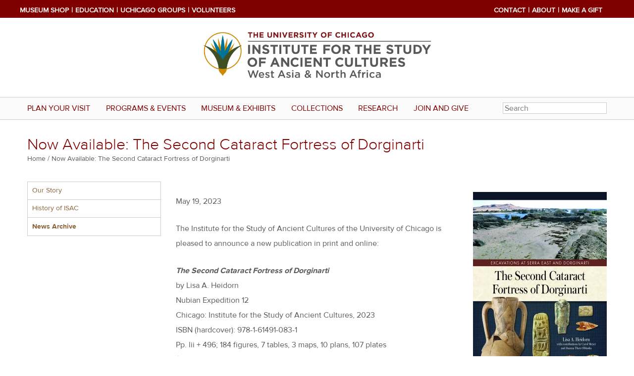

--- FILE ---
content_type: text/html; charset=UTF-8
request_url: https://isac.uchicago.edu/article/now-available-second-cataract-fortress-dorginarti
body_size: 5509
content:
<!DOCTYPE html>
<html  lang="en" dir="ltr">
  <head>
    	<meta charset="utf-8" />
<link rel="canonical" href="https://isac.uchicago.edu/article/now-available-second-cataract-fortress-dorginarti" />
<meta name="description" content="The ISAC Publications department announces that The Second Cataract Fortress of Dorginarti by Lisa Heidorn is now available for purchase and download." />
<meta name="Generator" content="Drupal 9 (https://www.drupal.org)" />
<meta name="MobileOptimized" content="width" />
<meta name="HandheldFriendly" content="true" />
<meta name="viewport" content="width=device-width, initial-scale=1.0" />
<link rel="icon" href="/themes/custom/ucoi/favicon.ico" type="image/vnd.microsoft.icon" />

		<title>Now Available: The Second Cataract Fortress of Dorginarti | Institute for the Study of Ancient Cultures</title>
		      <title>Now Available: The Second Cataract Fortress of Dorginarti | Institute for the Study of Ancient Cultures</title>
    
		<link rel="stylesheet" media="all" href="/core/themes/stable/css/system/components/ajax-progress.module.css?t2sz8r" />
<link rel="stylesheet" media="all" href="/core/themes/stable/css/system/components/align.module.css?t2sz8r" />
<link rel="stylesheet" media="all" href="/core/themes/stable/css/system/components/autocomplete-loading.module.css?t2sz8r" />
<link rel="stylesheet" media="all" href="/core/themes/stable/css/system/components/fieldgroup.module.css?t2sz8r" />
<link rel="stylesheet" media="all" href="/core/themes/stable/css/system/components/container-inline.module.css?t2sz8r" />
<link rel="stylesheet" media="all" href="/core/themes/stable/css/system/components/clearfix.module.css?t2sz8r" />
<link rel="stylesheet" media="all" href="/core/themes/stable/css/system/components/details.module.css?t2sz8r" />
<link rel="stylesheet" media="all" href="/core/themes/stable/css/system/components/hidden.module.css?t2sz8r" />
<link rel="stylesheet" media="all" href="/core/themes/stable/css/system/components/item-list.module.css?t2sz8r" />
<link rel="stylesheet" media="all" href="/core/themes/stable/css/system/components/js.module.css?t2sz8r" />
<link rel="stylesheet" media="all" href="/core/themes/stable/css/system/components/nowrap.module.css?t2sz8r" />
<link rel="stylesheet" media="all" href="/core/themes/stable/css/system/components/position-container.module.css?t2sz8r" />
<link rel="stylesheet" media="all" href="/core/themes/stable/css/system/components/progress.module.css?t2sz8r" />
<link rel="stylesheet" media="all" href="/core/themes/stable/css/system/components/reset-appearance.module.css?t2sz8r" />
<link rel="stylesheet" media="all" href="/core/themes/stable/css/system/components/resize.module.css?t2sz8r" />
<link rel="stylesheet" media="all" href="/core/themes/stable/css/system/components/sticky-header.module.css?t2sz8r" />
<link rel="stylesheet" media="all" href="/core/themes/stable/css/system/components/system-status-counter.css?t2sz8r" />
<link rel="stylesheet" media="all" href="/core/themes/stable/css/system/components/system-status-report-counters.css?t2sz8r" />
<link rel="stylesheet" media="all" href="/core/themes/stable/css/system/components/system-status-report-general-info.css?t2sz8r" />
<link rel="stylesheet" media="all" href="/core/themes/stable/css/system/components/tabledrag.module.css?t2sz8r" />
<link rel="stylesheet" media="all" href="/core/themes/stable/css/system/components/tablesort.module.css?t2sz8r" />
<link rel="stylesheet" media="all" href="/core/themes/stable/css/system/components/tree-child.module.css?t2sz8r" />
<link rel="stylesheet" media="all" href="/modules/contrib/genpass/css/genpass.css?t2sz8r" />
<link rel="stylesheet" media="all" href="/core/themes/stable/css/core/assets/vendor/normalize-css/normalize.css?t2sz8r" />
<link rel="stylesheet" media="all" href="/core/themes/stable/css/core/normalize-fixes.css?t2sz8r" />
<link rel="stylesheet" media="all" href="/core/themes/classy/css/components/action-links.css?t2sz8r" />
<link rel="stylesheet" media="all" href="/core/themes/classy/css/components/breadcrumb.css?t2sz8r" />
<link rel="stylesheet" media="all" href="/core/themes/classy/css/components/button.css?t2sz8r" />
<link rel="stylesheet" media="all" href="/core/themes/classy/css/components/collapse-processed.css?t2sz8r" />
<link rel="stylesheet" media="all" href="/core/themes/classy/css/components/container-inline.css?t2sz8r" />
<link rel="stylesheet" media="all" href="/core/themes/classy/css/components/details.css?t2sz8r" />
<link rel="stylesheet" media="all" href="/core/themes/classy/css/components/exposed-filters.css?t2sz8r" />
<link rel="stylesheet" media="all" href="/core/themes/classy/css/components/field.css?t2sz8r" />
<link rel="stylesheet" media="all" href="/core/themes/classy/css/components/form.css?t2sz8r" />
<link rel="stylesheet" media="all" href="/core/themes/classy/css/components/icons.css?t2sz8r" />
<link rel="stylesheet" media="all" href="/core/themes/classy/css/components/inline-form.css?t2sz8r" />
<link rel="stylesheet" media="all" href="/core/themes/classy/css/components/item-list.css?t2sz8r" />
<link rel="stylesheet" media="all" href="/core/themes/classy/css/components/link.css?t2sz8r" />
<link rel="stylesheet" media="all" href="/core/themes/classy/css/components/links.css?t2sz8r" />
<link rel="stylesheet" media="all" href="/core/themes/classy/css/components/menu.css?t2sz8r" />
<link rel="stylesheet" media="all" href="/core/themes/classy/css/components/more-link.css?t2sz8r" />
<link rel="stylesheet" media="all" href="/core/themes/classy/css/components/pager.css?t2sz8r" />
<link rel="stylesheet" media="all" href="/core/themes/classy/css/components/tabledrag.css?t2sz8r" />
<link rel="stylesheet" media="all" href="/core/themes/classy/css/components/tableselect.css?t2sz8r" />
<link rel="stylesheet" media="all" href="/core/themes/classy/css/components/tablesort.css?t2sz8r" />
<link rel="stylesheet" media="all" href="/core/themes/classy/css/components/tabs.css?t2sz8r" />
<link rel="stylesheet" media="all" href="/core/themes/classy/css/components/textarea.css?t2sz8r" />
<link rel="stylesheet" media="all" href="/core/themes/classy/css/components/ui-dialog.css?t2sz8r" />
<link rel="stylesheet" media="all" href="/core/themes/classy/css/components/messages.css?t2sz8r" />
<link rel="stylesheet" media="all" href="/core/themes/classy/css/components/progress.css?t2sz8r" />
<link rel="stylesheet" media="all" href="/themes/contrib/zen/STARTERKIT/components/asset-builds/css/skip-link.css?t2sz8r" />
<link rel="stylesheet" media="all" href="/themes/custom/ucoi/css/styles.css?t2sz8r" />
<link rel="stylesheet" media="all" href="/themes/custom/ucoi/more-styling/more-css.css?t2sz8r" />

			<script type="application/json" data-drupal-selector="drupal-settings-json">{"path":{"baseUrl":"\/","scriptPath":null,"pathPrefix":"","currentPath":"node\/4714","currentPathIsAdmin":false,"isFront":false,"currentLanguage":"en"},"pluralDelimiter":"\u0003","gtm":{"tagId":null,"settings":{"data_layer":"dataLayer","include_classes":false,"allowlist_classes":"","blocklist_classes":"","include_environment":false,"environment_id":"","environment_token":""},"tagIds":["GTM-MWRVJKPQ"]},"gtag":{"tagId":"","consentMode":false,"otherIds":[],"events":[],"additionalConfigInfo":[]},"suppressDeprecationErrors":true,"ajaxPageState":{"libraries":"STARTERKIT\/skip-link,classy\/base,classy\/messages,core\/normalize,genpass\/genpass,google_tag\/gtag,google_tag\/gtag.ajax,google_tag\/gtm,system\/base,ucoi\/global-scripts,ucoi\/global-styling,zen\/global-styling","theme":"ucoi","theme_token":null},"ajaxTrustedUrl":[],"user":{"uid":0,"permissionsHash":"568c874a7286c8ee0b25d28ba4ca6b13e94a558d5d3609b623fd2a3f6d51a728"}}</script>
<script src="/core/misc/drupalSettingsLoader.js?v=9.5.2"></script>
<script src="/modules/contrib/google_tag/js/gtm.js?t2sz8r"></script>
<script src="/modules/contrib/google_tag/js/gtag.js?t2sz8r"></script>


								<meta name="MobileOptimized" content="width">
				<meta name="HandheldFriendly" content="true">
				<meta name="viewport" content="width=device-width, initial-scale=1, user-scalable=0">

				<script src="https://code.jquery.com/jquery-3.6.3.slim.min.js" integrity="sha256-ZwqZIVdD3iXNyGHbSYdsmWP//UBokj2FHAxKuSBKDSo=" crossorigin="anonymous"></script>

				<script src="/themes/custom/ucoi/js/modern.js"></script>
				<script type="text/javascript" src="//s7.addthis.com/js/300/addthis_widget.js#pubid=webserv"></script>

				<script type="text/javascript">
					document.documentElement.className += ' foucjs';
				</script>

				<!-- End Google Tag Manager -->
			  </head>
  <body  class="is-path-node is-page-node-type-news-article one-sidebar sidebar-first page- page--article page--article-now-available-second-cataract-fortress-dorginarti node-type-news-article">
    				
<a href="#main-content" class="skip-link visually-hidden visually-hidden--focusable">
      Skip to main content
  </a>
				<noscript><iframe src="https://www.googletagmanager.com/ns.html?id=GTM-MWRVJKPQ"
                  height="0" width="0" style="display:none;visibility:hidden"></iframe></noscript>

				  <div class="dialog-off-canvas-main-canvas" data-off-canvas-main-canvas>
    <div class="header-container">

	<div class="navbar">
		<div class="navbar-inner">
			<div class="mobile-branding">
				<div class="uc-wordmark-mobile">The University of Chicago</div>
			</div>
			<button type="button" class="btn btn-navbar nav-button" title="Toggle Sub-navigation">
				<span class="icon-bar"></span>
				<span class="icon-bar"></span>
				<span class="icon-bar"></span>
			</button>
			<div class="mobile-top-nav-container">
				<ul class="mobile-top-nav">
					<li>
						<a href="/visit">Plan Your Visit</a>
					</li>
					<li>
						<a href="/programs-events">Programs &amp; Events</a>
					</li>
					<li>
						<a href="/museum-exhibits">Museum &amp; Exhibits</a>
					</li>
					<li>
						<a href="/collections">Collections</a>
					</li>
					<li>
						<a href="/research">Research</a>
					</li>
					<li>
						<a href="/join-give">Join and Give</a>
					</li>
					<li>
						<a href="/about">About</a>
					</li>
					<li>
						<a href="/contact">Contact</a>
					</li>
				</ul>
				<form method="get" class="mobile-search nav-search" action="/search">
					<input type="text" size="15" name="search-input-field" placeholder="Search"/>
				</form>
			</div>
		</div>
	</div>

	<div class="utility-nav-Wrapper">
		  <div class="region region-utility-nav column">
    <div id="block-utilitynavleft" class="block block-block-content block-block-content485806c1-1031-4ce5-942a-9be02093923c">
  
    
      
            <div class="clearfix text-formatted field field--name-body field--type-text-with-summary field--label-hidden field__item"><ul><li><a href="https://376c5f-4d.myshopify.com/">Museum Shop</a></li>
	<li><a href="/node/3793">Education</a></li>
	<li><a href="/node/4298">UChicago Groups</a></li>
	<li><a href="/node/2931">Volunteers</a></li>
	<li> </li>
</ul></div>
      
  </div>
<div id="block-utilitynavright" class="block block-block-content block-block-content7e1ec496-970a-4797-a076-71a5601fbc23">
  
    
      
            <div class="clearfix text-formatted field field--name-body field--type-text-with-summary field--label-hidden field__item"><ul><li><a href="/contact">Contact</a></li>
	<li><a href="/node/3765">About</a></li>
	<li><a href="/node/3017">Make a Gift</a></li>
	<li> </li>
</ul></div>
      
  </div>

  </div>

	</div>


	<header class="header" id="header" role="banner">
		<div class="new-oi-logo-wrapper">
			<a href="/" title="Home" rel="home">
				<img src="/themes/custom/ucoi/images/uchicago-isac-color.png" alt="" class="new-oi-logo">
			</a>
		</div>
    	</header>
</div>

<div class="top-nav-container clearfix" role="navigation">
	<div class="top-nav-inner">
		<ul class="top-nav">
			<li>
				<a href="/visit" id="nav-visit">Plan Your Visit</a>
			</li>
			<li>
				<a href="/programs-events" id="nav-programs-events">Programs &amp; Events</a>
			</li>
			<li>
				<a href="/museum-exhibits" id="nav-museum-exhibits">Museum &amp; Exhibits</a>
			</li>
			<li>
				<a href="/collections" id="nav-collections">Collections</a>
			</li>
			<li>
				<a href="/research" id="nav-research">Research</a>
			</li>
			<li>
				<a href="/join-give" id="nav-support-us">Join and Give</a>
			</li>
		</ul>
		<!-- TT 08.21.18 XSS Fix//-->
		<form method="post" id="search" class="nav-search" action="/search/node">
			<input type="text" size="15" id="search-input-field" name="search-input-field" placeholder="Search"/>
			<input type="submit" style="display:none">
		</form>
	</div>
</div>

<div id="page">
	<div
		id="main">
						
		
					<div id="content-top">
				  <div class="region region-title column">
    <div id="block-ucoi-page-title" class="block block-core block-page-title-block">
  
    
      
  <h1 id="page-title"  class="page-title page__title title"><span class="field field--name-title field--type-string field--label-hidden">Now Available: The Second Cataract Fortress of Dorginarti</span>
</h1>


  </div>
<div id="block-ucoi-breadcrumbs" class="block block-system block-system-breadcrumb-block">
  
    
        <nav class="breadcrumb" role="navigation" aria-labelledby="system-breadcrumb">
    <h2 id="system-breadcrumb" class="visually-hidden">Breadcrumb</h2>
    <ol>
          <li>
                  <a href="/">Home</a>
              </li>
          <li>
                  Now Available: The Second Cataract Fortress of Dorginarti
              </li>
        </ol>
  </nav>

  </div>

  </div>

				
			</div>
		
					<aside class="sidebars">
				<div class="mobile-section-navigation">
					<a href="#">Section Navigation
						<span class="ss-icon ss-standard">navigateright</span>
					</a>
				</div>
				<a id="left-nav"></a>
									  <div class="region region-sidebar-first sidebar">
    <nav role="navigation" aria-labelledby="block-multiplemenublock-menu" id="block-multiplemenublock" class="block block-menu navigation menu--multiple-menu-block">
  <div class="menu-block-wrapper">
                      
    <h2 class="visually-hidden" id="block-multiplemenublock-menu">Multiple menu block</h2>
    

              
							<ul class="menu">
																	<li class="menu__item">
												<a href="/about/our-story" class="menu__item" data-drupal-link-system-path="node/4689">Our Story</a>
											</li>
														<li class="menu__item">
												<a href="/about/history-isac" title="" class="menu__item" data-drupal-link-system-path="node/2689">History of ISAC</a>
											</li>
														<li class="menu__item menu-item--active-trail active-trail is-active-trail">
												<a href="/news" title="" class="menu__item menu-item--active-trail active-trail is-active-trail" data-drupal-link-system-path="news">News Archive</a>
											</li>
							</ul>
			


      </div>
</nav>

  </div>

							</aside>
		
		<a id="main-content"></a>
		<div id="content" class="column" role="main">
			  <div class="region region-highlighted column">
    <div data-drupal-messages-fallback class="hidden"></div>

  </div>

			
										  <div class="region region-content column">
      
    

  
	<article class="node-4714clearfix"  role="article">

		
		<div class="content-inner two-columns">
			<div class="content-inner-left">
				<p class="news-date">
            <div class="field field--name-field-news-date field--type-datetime field--label-hidden field__item"><time datetime="2023-05-19T12:00:00Z" class="datetime">May 19, 2023</time>
</div>
      </p>
				
            <div class="clearfix text-formatted field field--name-body field--type-text-with-summary field--label-hidden field__item"><p>The Institute for the Study of Ancient Cultures of the University of Chicago is pleased to announce a new publication in print and online:</p>

<p><strong><em>The Second Cataract Fortress of Dorginarti</em></strong><br />
by Lisa A. Heidorn<br />
Nubian Expedition 12<br />
Chicago: Institute for the Study of Ancient Cultures, 2023<br />
ISBN (hardcover): 978-1-61491-083-1<br />
Pp. lii + 496; 184 figures, 7 tables, 3 maps, 10 plans, 107 plates<br />
$159.95</p>

<p>For a book description, free PDF download, and ordering information, please visit:<br /><a href="https://isac.uchicago.edu/research/publications/oine/ne12">https://isac.uchicago.edu/research/publications/oine/ne12</a></p>
</div>
      
			</div>
			<div
				class="content-inner-right">
				<!-- AddThis Button BEGIN -->
				<div class="addthis_toolbox addthis_default_style addthis_16x16_style">
					<p class="clearfix">
						<a class="addthis_button_facebook"></a>
						<a class="addthis_button_twitter"></a>
						<a class="addthis_button_email"></a>
						<a class="addthis_button_compact"></a>
						<a class="addthis_counter addthis_bubble_style"></a>
					</p>
				</div>
				<!-- AddThis Button END -->

				
            <div class="field field--name-field-news-image field--type-image field--label-hidden field__item">  <img loading="lazy" src="/sites/default/files/styles/column-image/public/uploads/managed/news_articles/ne12.jpg?itok=qFc1ecM-" width="270" height="396" alt="" class="image-style-column-image" />


</div>
      

							</div>
		</div>


	</article>


  </div>

					</div>

		
	</div>
</div>

<div class="footer-container">
	<footer id="footer"></footer>
	<div class="new-footer">
		<div class="footer-columns">
			<div class="footer-col col1">
				<a href="https://uchicago.edu">
					<img src="/themes/custom/ucoi/images/uc_wordmark.svg" alt="UChicago Logo">
				</a>
				
			</div>
			<div class="footer-col col2">
				  <div class="region region-footer-second-new column">
    <div id="block-organizationname" class="block block-block-content block-block-content1aff4012-a69f-4fd2-868b-72aeb0150203">
  
    
      
            <div class="clearfix text-formatted field field--name-body field--type-text-with-summary field--label-hidden field__item"><p><strong>Institute for the Study of Ancient Cultures</strong><br />
The University of Chicago<br />
1155 E 58th St.<br />
Chicago, IL 60637</p>

</div>
      
  </div>

  </div>

			</div>
			<div class="footer-col col3">
				  <div class="region region-footer-third-new column">
    <div id="block-museumhours" class="block block-block-content block-block-contentf2f5df21-4081-474f-b985-810bf6f32f60">
  
    
      
            <div class="clearfix text-formatted field field--name-body field--type-text-with-summary field--label-hidden field__item"><p><strong>ISAC Museum Hours:</strong><br />
Tuesday–Thursday, Saturday–Sunday<br />
10:00am–4:00pm<br />
Friday<br />
10:00am–8:00pm<br /><a href="https://isac.uchicago.edu/visit/visit-museum">Visitor Information</a></p>
</div>
      
  </div>

  </div>

			</div>
			<div class="footer-col col4">
				  <div class="region region-footer-fourth-new column">
    <div id="block-sociallinks" class="block block-block-content block-block-contentdc4852d3-47eb-4b00-8fd4-30e94bb4049f">
  
    
      
            <div class="clearfix text-formatted field field--name-body field--type-text-with-summary field--label-hidden field__item"><p class="ss-icon ss-social-regular"><a href="https://signup.e2ma.net/signup/1702534/1701634/" title="Newsletter">mail</a> <a href="https://www.facebook.com/@ISAC.UChicago" title="Facebook">facebook</a> <a href="https://x.com/ISAC_UChicago" title="Twitter">twitter</a> <a href="https://www.youtube.com/@ISAC_UChicago" title="YouTube">youtube</a> <a href="/node/3708" title="RSS">rss</a></p>
</div>
      
  </div>

  </div>

			</div>
		</div>
	</div>
	<div class="footer-copyright">
		<p>
			<a href="/user/login?destination=%2Fnode%2F4714" class="login-link">&copy;</a>
			2026
			The University of Chicago
		</p>
	</div>
</div>



  </div>

				
				<script src="/core/assets/vendor/jquery/jquery.min.js?v=3.6.3"></script>
<script src="/core/misc/polyfills/nodelist.foreach.js?v=9.5.2"></script>
<script src="/core/misc/polyfills/element.matches.js?v=9.5.2"></script>
<script src="/core/misc/polyfills/object.assign.js?v=9.5.2"></script>
<script src="/core/assets/vendor/css-escape/css.escape.js?v=1.5.1"></script>
<script src="/core/assets/vendor/es6-promise/es6-promise.auto.min.js?v=4.2.8"></script>
<script src="/core/assets/vendor/once/once.min.js?v=1.0.1"></script>
<script src="/core/assets/vendor/jquery-once/jquery.once.min.js?v=9.5.2"></script>
<script src="/core/misc/drupal.js?v=9.5.2"></script>
<script src="/core/misc/drupal.init.js?v=9.5.2"></script>
<script src="/core/assets/vendor/tabbable/index.umd.min.js?v=5.3.3"></script>
<script src="/themes/custom/ucoi/js/script.js?v=1.x"></script>
<script src="/themes/custom/ucoi/js/search.js?v=1.x"></script>
<script src="/core/misc/progress.js?v=9.5.2"></script>
<script src="/core/misc/jquery.once.bc.js?v=9.5.2"></script>
<script src="/core/assets/vendor/loadjs/loadjs.min.js?v=4.2.0"></script>
<script src="/core/misc/ajax.js?v=9.5.2"></script>
<script src="/core/themes/stable/js/ajax.js?v=9.5.2"></script>
<script src="/modules/contrib/google_tag/js/gtag.ajax.js?t2sz8r"></script>

				  </body>
</html>


--- FILE ---
content_type: text/css
request_url: https://isac.uchicago.edu/core/themes/classy/css/components/ui-dialog.css?t2sz8r
body_size: -271
content:
/**
 * @file
 * Styles for Classy's modal windows.
 */

.ui-dialog--narrow {
  max-width: 500px;
}

@media screen and (max-width: 600px) {
  .ui-dialog--narrow {
    min-width: 95%;
    max-width: 95%;
  }
}


--- FILE ---
content_type: text/css
request_url: https://isac.uchicago.edu/themes/custom/ucoi/css/styles.css?t2sz8r
body_size: 38203
content:
@charset "UTF-8";
/**
 * @file
 * Styles are organized using the SMACSS technique. @see http://smacss.com/book/
 *
 * When you turn on CSS aggregation at admin/config/development/performance, all
 * of these @include files will be combined into a single file.
 */
/* Import Sass mixins, variables, Compass modules, etc. */
/* HTML element (SMACSS base) rules */
/**
 * @file
 * Normalize.css is intended to be used as an alternative to CSS resets.
 *
 * This file is a slight fork of these original sources:
 * - normalize.css v2.1.2 | MIT License | git.io/normalize
 * - normalize.scss v2.1.2 | MIT/GPLv2 License | bit.ly/normalize-with-compass
 *
 * It's suggested that you read the normalize.scss file and customise it to meet
 * your needs, rather then including the file in your project and overriding the
 * defaults later in your CSS.
 * @see http://nicolasgallagher.com/about-normalize-css/
 *
 * Also: @see http://meiert.com/en/blog/20080419/reset-style-sheets-are-bad/
 *       @see http://snook.ca/archives/html_and_css/no_css_reset/
 */
/**
 * HTML5 display definitions
 */
/* Correct `block` display not defined in IE 8/9. */
/* line 33, ../sass/_normalize.scss */
article,
aside,
details,
figcaption,
figure,
footer,
header,
main,
nav,
section,
summary {
  display: block;
}

/* Correct `inline-block` display not defined in IE 8/9. */
/* line 40, ../sass/_normalize.scss */
audio,
canvas,
video {
  display: inline-block;
}

/**
 * Prevent modern browsers from displaying `audio` without controls.
 * Remove excess height in iOS 5 devices.
 */
/* line 52, ../sass/_normalize.scss */
audio:not([controls]) {
  display: none;
  height: 0;
}

/* Address styling not present in IE 8/9. */
/* line 58, ../sass/_normalize.scss */
[hidden] {
  display: none;
}

/**
 * Base
 *
 * Instead of relying on the fonts that are available on a user's computer, you
 * can use web fonts which, like images, are resources downloaded to the user's
 * browser. Because of the bandwidth and rendering resources required, web fonts
 * should be used with care.
 *
 * Numerous resources for web fonts can be found on Google. Here are a few
 * websites where you can find Open Source fonts to download:
 * - http://www.fontsquirrel.com/fontface
 * - http://www.theleagueofmoveabletype.com
 *
 * In order to use these fonts, you will need to convert them into formats
 * suitable for web fonts. We recommend the free-to-use Font Squirrel's
 * Font-Face Generator:
 *   http://www.fontsquirrel.com/fontface/generator
 *
 * The following is an example @font-face declaration. This font can then be
 * used in any ruleset using a property like this:  font-family: Example, serif;
 *
 * Since we're using Sass, you'll need to declare your font faces here, then you
 * can add them to the font variables in the _base.scss partial.
 */
/*
@font-face {
  font-family: 'Example';
  src: url('../fonts/example.eot');
  src: url('../fonts/example.eot?iefix') format('eot'),
    url('../fonts/example.woff') format('woff'),
    url('../fonts/example.ttf') format('truetype'),
    url('../fonts/example.svg#webfontOkOndcij') format('svg');
  font-weight: normal;
  font-style: normal;
}
*/
/**
 * 1. Set default font family to sans-serif.
 * 2. Prevent iOS text size adjust after orientation change, without disabling
 *    user zoom.
 * 3. Correct text resizing oddly in IE 6/7 when body `font-size` is set using
 *    `em` units.
 */
/* line 106, ../sass/_normalize.scss */
html {
  font-family: "ProximaNova-Regular", Helvetica, Arial, sans-serif;
  /* 1 */
  font-size: 100%;
  /* 3 */
  -ms-text-size-adjust: 100%;
  /* 2 */
  -webkit-text-size-adjust: 100%;
  /* 2 */
  -webkit-font-smoothing: antialiased;
  line-height: 1.875em;
}

/* Remove default margin. */
/* line 127, ../sass/_normalize.scss */
body {
  color: #595959;
  margin: 0;
  padding: 0;
}
@media only screen and (min-width: 960px) and (max-width: 1199px) {
  /* line 127, ../sass/_normalize.scss */
  body {
    font-size: 95%;
  }
}
@media only screen and (min-width: 768px) and (max-width: 959px) {
  /* line 127, ../sass/_normalize.scss */
  body {
    font-size: 90%;
  }
}
@media only screen and (max-width: 767px) {
  /* line 127, ../sass/_normalize.scss */
  body {
    font-size: 90%;
  }
}

/**
 * Links
 *
 * The order of link states are based on Eric Meyer's article:
 * http://meyerweb.com/eric/thoughts/2007/06/11/who-ordered-the-link-states
 */
/* line 142, ../sass/_normalize.scss */
a {
  color: maroon;
  text-decoration: none;
}

/* line 151, ../sass/_normalize.scss */
a:hover,
a:focus {
  text-decoration: none;
  color: black;
}

/* Address `outline` inconsistency between Chrome and other browsers. */
/* line 159, ../sass/_normalize.scss */
a:focus {
  outline: thin dotted;
}

/* Improve readability when focused and also mouse hovered in all browsers. */
/* line 165, ../sass/_normalize.scss */
a:active,
a:hover {
  outline: 0;
}

/**
 * Typography
 *
 * To achieve a pleasant vertical rhythm, we use Compass' Vertical Rhythm mixins
 * so that the line height of our base font becomes the basic unit of vertical
 * measurement. We use multiples of that unit to set the top and bottom margins
 * for our block level elements and to set the line heights of any fonts.
 * For more information, see http://24ways.org/2006/compose-to-a-vertical-rhythm
 */
/* Set 1 unit of vertical rhythm on the top and bottom margin. */
/* line 181, ../sass/_normalize.scss */
p,
pre {
  margin: 0 0 1.5625em 0;
}

/* line 184, ../sass/_normalize.scss */
blockquote {
  /* Also indent the quote on both sides. */
  margin: 1.5625em 30px;
}

/**
 * Address variable `h1` font-size and margin within `section` and `article`
 * contexts in Firefox 4+, Safari 5, and Chrome.
 */
/* line 193, ../sass/_normalize.scss */
h1, h2, .section-search .GSAResults h1, h3, h4, h5, h6 {
  font-family: "ProximaNova-Light", Helvetica, Arial, sans-serif;
  font-weight: normal;
  line-height: 1.25em;
  margin: 0 0 .6667em;
}

/* line 199, ../sass/_normalize.scss */
h3, h4, h5, h6 {
  color: #4c4c4c;
}

/* line 202, ../sass/_normalize.scss */
h1 {
  font-size: 2em;
}
/* line 204, ../sass/_normalize.scss */
h1.subtitle {
  font-size: 1.75em;
}

/* line 208, ../sass/_normalize.scss */
h2, .section-search .GSAResults h1 {
  font-size: 1.5em;
  color: #896137;
}

/* line 212, ../sass/_normalize.scss */
h3 {
  font-size: 1.375em;
}

/* line 215, ../sass/_normalize.scss */
h4 {
  font-size: 1.25em;
}

/* line 218, ../sass/_normalize.scss */
h5 {
  font-size: 1.125em;
  font-family: "ProximaNova-Regular", Helvetica, Arial, sans-serif;
}

/* line 222, ../sass/_normalize.scss */
h6 {
  font-size: 1em;
  font-family: "ProximaNova-Regular", Helvetica, Arial, sans-serif;
}

/* Address styling not present in IE 8/9, Safari 5, and Chrome. */
/* line 228, ../sass/_normalize.scss */
abbr[title] {
  border-bottom: 1px dotted;
}

/* Address style set to `bolder` in Firefox 4+, Safari 5, and Chrome. */
/* line 234, ../sass/_normalize.scss */
b,
strong {
  font-weight: normal;
  font-family: "ProximaNova-Bold", Helvetica, Arial, sans-serif;
}

/* Address styling not present in Safari 5 and Chrome. */
/* line 240, ../sass/_normalize.scss */
dfn {
  font-style: italic;
}

/* Address differences between Firefox and other browsers. */
/* line 245, ../sass/_normalize.scss */
hr {
  -webkit-box-sizing: content-box;
  -moz-box-sizing: content-box;
  box-sizing: content-box;
  clear: both;
  height: 0;
  border: 1px solid #666;
  border-left: none;
  border-right: none;
  padding-bottom: -1px;
  /* Add top padding and then a negative top margin so that we get padding when the hr sits below floated images */
  padding-top: 1.5625em;
  margin: -1.5625em 0 1.5625em 0;
}

/* Address styling not present in IE 8/9. */
/* line 259, ../sass/_normalize.scss */
mark {
  background: #ff0;
  color: #000;
}

/* Correct font family set oddly in Safari 5 and Chrome. */
/* line 270, ../sass/_normalize.scss */
code,
kbd,
pre,
samp,
tt,
var {
  font-family: "Courier New", "DejaVu Sans Mono", monospace, sans-serif;
  font-size: 1em;
  line-height: 1.875em;
}

/* Improve readability of pre-formatted text in all browsers. */
/* line 279, ../sass/_normalize.scss */
pre {
  white-space: pre-wrap;
}

/* Set consistent quote types. */
/* line 291, ../sass/_normalize.scss */
q {
  quotes: "\201C" "\201D" "\2018" "\2019";
}

/* Address inconsistent and variable font size in all browsers. */
/* line 296, ../sass/_normalize.scss */
small {
  font-size: 80%;
}

/* Prevent `sub` and `sup` affecting `line-height` in all browsers. */
/* line 302, ../sass/_normalize.scss */
sub,
sup {
  font-size: 75%;
  line-height: 0;
  position: relative;
  vertical-align: baseline;
}

/* line 308, ../sass/_normalize.scss */
sup {
  top: -0.5em;
}

/* line 311, ../sass/_normalize.scss */
sub {
  bottom: -0.25em;
}

/**
 * Lists
 */
/* line 321, ../sass/_normalize.scss */
dl,
menu,
ol,
ul {
  /* Address margins set differently in IE 6/7. */
  margin: 0 0 1.5625em 0;
}

/* line 328, ../sass/_normalize.scss */
ol ol,
ol ul,
ul ol,
ul ul {
  /* Turn off margins on nested lists. */
  margin: 0;
}

/* line 333, ../sass/_normalize.scss */
dd {
  margin: 0 0 1.5625em 0;
  /* LTR */
}

/* line 336, ../sass/_normalize.scss */
dt {
  font-family: "ProximaNova-Bold", Helvetica, Arial, sans-serif;
}

/* Address paddings set differently in IE 6/7. */
/* line 343, ../sass/_normalize.scss */
menu,
ol,
ul {
  padding: 0 0 0 30px;
  /* LTR */
}

/**
 * Embedded content and figures
 *
 * @todo Look into adding responsive embedded video.
 */
/* line 361, ../sass/_normalize.scss */
img {
  /* Remove border when inside `a` element in IE 8/9. */
  border: 0;
  /* Suppress the space beneath the baseline */
  /* vertical-align: bottom; */
  /* Responsive images */
  max-width: 100%;
  height: auto;
  /* Correct IE 8 not scaling image height when resized. */
  width: auto;
}

/* Correct overflow displayed oddly in IE 9. */
/* line 382, ../sass/_normalize.scss */
svg:not(:root) {
  overflow: hidden;
}

/* Address margin not present in IE 8/9 and Safari 5. */
/* line 387, ../sass/_normalize.scss */
figure {
  margin: 0;
}

/**
 * Forms
 */
/* Define consistent border, margin, and padding. */
/* line 403, ../sass/_normalize.scss */
fieldset {
  margin: 0 2px 1.5625em;
  /* Apply borders and padding that keep the vertical rhythm. */
  border-color: #c0c0c0;
  border-top-style: solid;
  border-top-width: 0.0625em;
  padding-top: 0.59375em;
  border-bottom-style: solid;
  border-bottom-width: 0.0625em;
  padding-bottom: 1.15625em;
  border-left-style: solid;
  border-left-width: 0.0625em;
  padding-left: 1.15625em;
  border-right-style: solid;
  border-right-width: 0.0625em;
  padding-right: 1.15625em;
}

/**
 * 1. Correct `color` not being inherited in IE 8/9.
 * 2. Remove padding so people aren't caught out if they zero out fieldsets.
 * 3. Correct alignment displayed oddly in IE 6/7.
 */
/* line 418, ../sass/_normalize.scss */
legend {
  border: 0;
  /* 1 */
  padding: 0;
  /* 2 */
}

/**
 * 1. Correct font family not being inherited in all browsers.
 * 2. Correct font size not being inherited in all browsers.
 * 3. Address margins set differently in Firefox 4+, Safari 5, and Chrome.
 * 4. Improve appearance and consistency with IE 6/7.
 * 5. Keep form elements constrained in their containers.
 */
/* line 436, ../sass/_normalize.scss */
button,
input,
select,
textarea {
  font-family: inherit;
  /* 1 */
  font-size: 100%;
  /* 2 */
  margin: 0;
  /* 3 */
  max-width: 100%;
  /* 5 */
  -webkit-box-sizing: border-box;
  -moz-box-sizing: border-box;
  box-sizing: border-box;
  /* 5 */
}

/**
 * Address Firefox 4+ setting `line-height` on `input` using `!important` in
 * the UA stylesheet.
 */
/* line 453, ../sass/_normalize.scss */
button,
input {
  line-height: normal;
}

/**
 * Address inconsistent `text-transform` inheritance for `button` and `select`.
 * All other form control elements do not inherit `text-transform` values.
 * Correct `button` style inheritance in Chrome, Safari 5+, and IE 8+.
 * Correct `select` style inheritance in Firefox 4+ and Opera.
 */
/* line 464, ../sass/_normalize.scss */
button,
select {
  text-transform: none;
}

/**
 * 1. Avoid the WebKit bug in Android 4.0.* where (2) destroys native `audio`
 *    and `video` controls.
 * 2. Correct inability to style clickable `input` types in iOS.
 * 3. Improve usability and consistency of cursor style between image-type
 *    `input` and others.
 * 4. Remove inner spacing in IE 7 without affecting normal text inputs.
 *    Known issue: inner spacing remains in IE 6.
 */
/* line 480, ../sass/_normalize.scss */
button,
html input[type="button"],
input[type="reset"],
input[type="submit"] {
  -webkit-appearance: button;
  /* 2 */
  cursor: pointer;
  /* 3 */
}

/**
 * Re-set default cursor for disabled elements.
 */
/* line 492, ../sass/_normalize.scss */
button[disabled],
html input[disabled] {
  cursor: default;
}

/**
 * 1. Address box sizing set to `content-box` in IE 8/9.
 * 2. Remove excess padding in IE 8/9.
 * 3. Remove excess padding in IE 7.
 *    Known issue: excess padding remains in IE 6.
 */
/* line 503, ../sass/_normalize.scss */
input[type="checkbox"],
input[type="radio"] {
  -webkit-box-sizing: border-box;
  -moz-box-sizing: border-box;
  box-sizing: border-box;
  /* 1 */
  padding: 0;
  /* 2 */
}

/**
 * 1. Address `appearance` set to `searchfield` in Safari 5 and Chrome.
 * 2. Address `box-sizing` set to `border-box` in Safari 5 and Chrome
 *    (include `-moz` to future-proof).
 */
/* line 517, ../sass/_normalize.scss */
input[type="search"] {
  -webkit-appearance: textfield;
  /* 1 */
  -webkit-box-sizing: content-box;
  -moz-box-sizing: content-box;
  box-sizing: content-box;
  /* 2 */
}

/**
 * Remove inner padding and search cancel button in Safari 5 and Chrome
 * on OS X.
 */
/* line 527, ../sass/_normalize.scss */
input[type="search"]::-webkit-search-cancel-button,
input[type="search"]::-webkit-search-decoration {
  -webkit-appearance: none;
}

/* Remove inner padding and border in Firefox 4+. */
/* line 533, ../sass/_normalize.scss */
button::-moz-focus-inner,
input::-moz-focus-inner {
  border: 0;
  padding: 0;
}

/**
 * 1. Remove default vertical scrollbar in IE 8/9.
 * 2. Improve readability and alignment in all browsers.
 */
/* line 542, ../sass/_normalize.scss */
textarea {
  overflow: auto;
  /* 1 */
  vertical-align: top;
  /* 2 */
}

/* Drupal-style form labels. */
/* line 548, ../sass/_normalize.scss */
label {
  display: block;
  font-family: "ProximaNova-Bold", Helvetica, Arial, sans-serif;
}

/**
 * Tables
 */
/* line 556, ../sass/_normalize.scss */
table {
  /* Remove most spacing between table cells. */
  border-collapse: collapse;
  border-spacing: 0;
  /* Prevent cramped-looking tables */
  /* width: 100%; */
  margin: 1.5625em 0;
}

/* Layout rules */
/**
 * @file
 * Positioning for a responsive layout.
 *
 * Define CSS classes to create a fluid grid layout with optional sidebars
 * depending on whether blocks are placed in the left or right sidebars.
 *
 * This layout uses the Zen Grids plugin for Compass: http://zengrids.com
 */
 /**
* Center the page.
*
* For screen sizes larger than 1200px, prevent excessively long lines of text
* by setting a max-width.
*/
/* line 33, ../sass/layouts/_responsive.scss */
#page,
.region-bottom {
  margin-left: auto;
  margin-right: auto;
  /*max-width: 1200px;*/
}

/* Apply the shared properties of grid items in a single, efficient ruleset. */
/* line 45, ../sass/layouts/_responsive.scss */
#header,
#content,
#content-top,
.top-nav-inner,
.region-sidebar-first,
.region-sidebar-second {
  padding-left: 15px;
  padding-right: 15px;
  -moz-box-sizing: border-box;
  -webkit-box-sizing: border-box;
  -ms-box-sizing: border-box;
  box-sizing: border-box;
  word-wrap: break-word;
}

/* Containers for grid items and flow items. */
/* line 46, ../sass-extensions/zen-grids/stylesheets/zen/_grids.scss */
#header:before, #header:after,
#main:before,
#main:after,
#footer:before,
#footer:after {
  content: "";
  display: table;
}
/* line 50, ../sass-extensions/zen-grids/stylesheets/zen/_grids.scss */
#header:after,
#main:after,
#footer:after {
  clear: both;
}

/* Center everything */
/* line 62, ../sass/layouts/_responsive.scss */
.header,
.top-nav-inner,
#main,
#footer {
  margin: 0 auto;
}
@media only screen and (min-width: 768px) and (max-width: 959px) {
  /* line 62, ../sass/layouts/_responsive.scss */
  .header,
  .top-nav-inner,
  #main,
  #footer {
    width: 768px;
  }
}
@media only screen and (min-width: 960px) and (max-width: 1199px) {
  /* line 62, ../sass/layouts/_responsive.scss */
  .header,
  .top-nav-inner,
  #main,
  #footer {
    width: 960px;
  }
}
@media only screen and (min-width: 1200px) {
  /* line 62, ../sass/layouts/_responsive.scss */
  .header,
  .top-nav-inner,
  #main,
  #footer {
    width: 1200px;
  }
}

/* Add left margin to elements which are not included inside a grid item */
/* line 76, ../sass/layouts/_responsive.scss */
.fit-to-grid {
  margin-left: 15px;
}

@media only screen and (max-width: 767px) {
  /* line 80, ../sass/layouts/_responsive.scss */
  body.not-front #content {
    margin-top: 30px;
  }
}

/* line 86, ../sass/layouts/_responsive.scss */
#content-top {
  margin-bottom: 0;
}

@media only screen and (max-width: 767px) {
  /* line 91, ../sass/layouts/_responsive.scss */
  .region-sidebar-first {
    display: none;
  }
}
@media all and (min-width: 768px) {
  /* line 91, ../sass/layouts/_responsive.scss */
  .region-sidebar-first {
    display: block !important;
  }
}

/**
 * Use 12 grid columns for larger screens.
 */
@media all and (min-width: 768px) {
  /**
   * The layout when there is only one sidebar, the left one.
   */
  /* line 109, ../sass/layouts/_responsive.scss */
  .sidebar-first {
    /* Span 4 columns, starting in 2nd column from left. */
    /* Span 1 column, starting in 1st column from left. */
  }
  /* line 111, ../sass/layouts/_responsive.scss */
  .sidebar-first #content {
    float: left;
    width: 75%;
    margin-left: 25%;
    margin-right: -100%;
  }
  /* line 116, ../sass/layouts/_responsive.scss */
  .sidebar-first .region-sidebar-first {
    float: left;
    width: 25%;
    margin-left: 0%;
    margin-right: -25%;
  }

  /* We don't print the second sidebar on interior pages */
  /* line 122, ../sass/layouts/_responsive.scss */
  body.front {
    /**
     * The layout when there are two sidebars.
     */
    /**
     * The layout when there is only one sidebar, the right one.
     */
  }
  /* line 126, ../sass/layouts/_responsive.scss */
  body.front.two-sidebars {
    /* Span 3 columns, starting in 2nd column from left. */
    /* Span 1 column, starting in 1st column from left. */
    /* Span 1 column, starting in 5th column from left. */
  }
  /* line 128, ../sass/layouts/_responsive.scss */
  body.front.two-sidebars #content {
    float: left;
    width: 50%;
    margin-left: 25%;
    margin-right: -75%;
  }
  /* line 133, ../sass/layouts/_responsive.scss */
  body.front.two-sidebars .region-sidebar-first {
    float: left;
    width: 25%;
    margin-left: 0%;
    margin-right: -25%;
  }
  /* line 138, ../sass/layouts/_responsive.scss */
  body.front.two-sidebars .region-sidebar-second {
    float: left;
    width: 25%;
    margin-left: 75%;
    margin-right: -100%;
  }
  /* line 146, ../sass/layouts/_responsive.scss */
  body.front.sidebar-second {
    /* Span 4 columns, starting in 1st column from left. */
    /* Span 1 column, starting in 5th column from left. */
  }
  /* line 148, ../sass/layouts/_responsive.scss */
  body.front.sidebar-second #content {
    float: left;
    width: 75%;
    margin-left: 0%;
    margin-right: -75%;
  }
  /* line 153, ../sass/layouts/_responsive.scss */
  body.front.sidebar-second .region-sidebar-second {
    float: left;
    width: 25%;
    margin-left: 75%;
    margin-right: -100%;
  }

  /* Let's make sure the .two-sidebars class
  /* doesn't breakt the layout on interior pages */
  /* line 162, ../sass/layouts/_responsive.scss */
  body.not-front.two-sidebars {
    /* Span 3 columns, starting in 2nd column from left. */
    /* Span 1 column, starting in 1st column from left. */
  }
  /* line 164, ../sass/layouts/_responsive.scss */
  body.not-front.two-sidebars #content {
    float: left;
    width: 75%;
    margin-left: 25%;
    margin-right: -100%;
  }
  /* line 169, ../sass/layouts/_responsive.scss */
  body.not-front.two-sidebars .region-sidebar-first {
    float: left;
    width: 25%;
    margin-left: 0%;
    margin-right: -25%;
  }
}
/* Structure for interior pages */
@media all and (min-width: 768px) {
  /* line 180, ../sass/layouts/_responsive.scss */
  .content-inner.two-columns {
    margin-left: -15px;
    margin-right: -15px;
  }
  /* line 183, ../sass/layouts/_responsive.scss */
  .content-inner.two-columns .content-inner-left {
    padding-left: 15px;
    padding-right: 15px;
    -moz-box-sizing: border-box;
    -webkit-box-sizing: border-box;
    -ms-box-sizing: border-box;
    box-sizing: border-box;
    word-wrap: break-word;
    float: left;
    width: 66.66667%;
    margin-left: 0%;
    margin-right: -66.66667%;
  }
  /* line 187, ../sass/layouts/_responsive.scss */
  .content-inner.two-columns .content-inner-right {
    padding-left: 15px;
    padding-right: 15px;
    -moz-box-sizing: border-box;
    -webkit-box-sizing: border-box;
    -ms-box-sizing: border-box;
    box-sizing: border-box;
    word-wrap: break-word;
    float: left;
    width: 33.33333%;
    margin-left: 66.66667%;
    margin-right: -100%;
  }
}

/* line 195, ../sass/layouts/_responsive.scss */
.content-inner.one-column .content-inner-left {
  position: relative;
}

/* Component (SMACSS module) rules */
/**
 * @file
 * SMACSS Modules
 *
 * Adds modular sets of styles.
 *
 * Additional useful selectors can be found in Zen's online documentation.
 * https://drupal.org/node/1707736
 */
/**
 * Wireframes.
 */
/* line 22, ../sass/components/_misc.scss */
.with-wireframes #header,
.with-wireframes #main,
.with-wireframes #content,
.with-wireframes #navigation,
.with-wireframes .region-sidebar-first,
.with-wireframes .region-sidebar-second,
.with-wireframes #footer,
.with-wireframes .region-bottom {
  outline: 1px solid #ccc;
}

/**
 * Accessibility features.
 */
/* element-invisible as defined by http://snook.ca/archives/html_and_css/hiding-content-for-accessibility */
/* line 40, ../sass/components/_misc.scss */
.element-invisible,
.element-focusable,
#navigation .block-menu .block__title,
#navigation .block-menu-block .block__title {
  position: absolute !important;
  height: 1px;
  width: 1px;
  overflow: hidden;
  clip: rect(1px, 1px, 1px, 1px);
}

/* Turns off the element-invisible effect. */
/* line 45, ../sass/components/_misc.scss */
.element-focusable:active, .element-focusable:focus {
  position: static !important;
  clip: auto;
  height: auto;
  width: auto;
  overflow: auto;
}

/*
 * The skip-link link will be completely hidden until a user tabs to the link.
 */
/* line 62, ../sass/components/_misc.scss */
#skip-link {
  margin: 0;
}
/* line 66, ../sass/components/_misc.scss */
#skip-link a,
#skip-link a:visited {
  display: block;
  width: 100%;
  padding: 2px 0 3px 0;
  text-align: center;
  background-color: #666;
  color: #fff;
}

/**
 * Branding header.
 */
/* Wrapper for website name and slogan. */
/* line 81, ../sass/components/_misc.scss */
.header__name-and-slogan {
  float: left;
}

/* The name of the website. */
/* line 86, ../sass/components/_misc.scss */
.header__site-name {
  margin: 0;
  font-size: 2em;
  line-height: 1.875em;
}

/* The link around the name of the website. */
/* line 94, ../sass/components/_misc.scss */
.header__site-link:link, .header__site-link:visited {
  color: #000;
  text-decoration: none;
}
/* line 100, ../sass/components/_misc.scss */
.header__site-link:hover, .header__site-link:focus {
  text-decoration: underline;
}

/* The slogan (or tagline) of a website. */
/* line 106, ../sass/components/_misc.scss */
.header__site-slogan {
  margin: 0;
}

/* The secondary menu (login, etc.) */
/* line 111, ../sass/components/_misc.scss */
.header__secondary-menu {
  float: right;
  /* LTR */
}

/* Wrapper for any blocks placed in the header region. */
/* line 116, ../sass/components/_misc.scss */
.header__region {
  /* Clear the logo. */
  clear: both;
}

/**
 * Navigation bar.
 */
/* line 124, ../sass/components/_misc.scss */
#navigation {
  /* Sometimes you want to prevent overlapping with main div. */
  /* overflow: hidden; */
  /* Main menu and secondary menu links and menu block links. */
}
/* line 128, ../sass/components/_misc.scss */
#navigation .block {
  margin-bottom: 0;
}
/* line 139, ../sass/components/_misc.scss */
#navigation .links,
#navigation .menu {
  margin: 0;
  padding: 0;
  text-align: left;
  /* LTR */
}
/* line 144, ../sass/components/_misc.scss */
#navigation .links li,
#navigation .menu li {
  /* A simple method to get navigation links to appear in one line. */
  float: left;
  /* LTR */
  padding: 0 10px 0 0;
  /* LTR */
  list-style-type: none;
  list-style-image: none;
}

/**
 * Breadcrumb navigation.
 */
/* line 158, ../sass/components/_misc.scss */
.breadcrumb ol {
  margin: 0;
  padding: 0;
}
/* line 162, ../sass/components/_misc.scss */
.breadcrumb li {
  display: inline;
  list-style-type: none;
  margin: 0;
  padding: 0;
}

/**
 * Titles.
 */
/* line 178, ../sass/components/_misc.scss */
.page__title,
.node__title,
.block__title,
.comments__title,
.comments__form-title,
.comment__title {
  /* Comment title. */
  margin: 0;
}

/**
 * Messages.
 */
/* line 185, ../sass/components/_misc.scss */
.messages, .messages--status, .messages--warning, .messages--error {
  margin: 1.875em 0;
  padding: 10px 10px 10px 50px;
  /* LTR */
  background-image: url('[data-uri]');
  background-position: 8px 8px;
  /* LTR */
  background-repeat: no-repeat;
  border: 1px solid #be7;
}

/* line 200, ../sass/components/_misc.scss */
.messages--warning {
  background-image: url('[data-uri]');
  border-color: #ed5;
}

/* line 209, ../sass/components/_misc.scss */
.messages--error {
  background-image: url('[data-uri]');
  border-color: #ed541d;
}

/* line 219, ../sass/components/_misc.scss */
.messages__list {
  margin: 0;
}

/* line 222, ../sass/components/_misc.scss */
.messages__item {
  list-style-image: none;
}

/* Core/module installation error messages. */
/* line 227, ../sass/components/_misc.scss */
.messages--error p.error {
  color: #333;
}

/* System status report. */
/* line 233, ../sass/components/_misc.scss */
.ok,
.messages--status {
  background-color: #f8fff0;
  color: #234600;
}

/* line 238, ../sass/components/_misc.scss */
.warning,
.messages--warning {
  background-color: #fffce5;
  color: #840;
}

/* line 243, ../sass/components/_misc.scss */
.error,
.messages--error {
  background-color: #fef5f1;
  color: #8c2e0b;
}

/**
 * Tabs.
 */
/* Basic positioning styles shared by primary and secondary tabs. */
/* line 253, ../sass/components/_misc.scss */
.tabs-primary, .tabs-secondary {
  overflow: hidden;
  background-image: -webkit-gradient(linear, 50% 100%, 50% 0%, color-stop(100%, #bbbbbb), color-stop(100%, transparent));
  background-image: -webkit-linear-gradient(bottom, #bbbbbb 1px, transparent 1px);
  background-image: -moz-linear-gradient(bottom, #bbbbbb 1px, transparent 1px);
  background-image: -o-linear-gradient(bottom, #bbbbbb 1px, transparent 1px);
  background-image: linear-gradient(bottom, #bbbbbb 1px, transparent 1px);
  /* IE 9 and earlier don't understand gradients. */
  list-style: none;
  border-bottom: 1px solid #bbbbbb \0/ie;
  margin: 1.875em 0;
  padding: 0 2px;
  white-space: nowrap;
}

/* line 263, ../sass/components/_misc.scss */
.tabs-primary__tab, .tabs-primary__tab.is-active, .tabs-secondary__tab,
.tabs-secondary__tab.is-active {
  float: left;
  /* LTR */
  margin: 0 3px;
}

/* line 267, ../sass/components/_misc.scss */
a.tabs-primary__tab-link, a.tabs-primary__tab-link.is-active, a.tabs-secondary__tab-link, a.tabs-secondary__tab-link.is-active {
  border: 1px solid #e9e9e9;
  border-right: 0;
  border-bottom: 0;
  display: block;
  line-height: 1.875em;
  text-decoration: none;
}

/* Primary tabs. */
/* line 280, ../sass/components/_misc.scss */
.tabs-primary__tab, .tabs-primary__tab.is-active {
  -moz-border-radius-topleft: 4px;
  -webkit-border-top-left-radius: 4px;
  border-top-left-radius: 4px;
  -moz-border-radius-topright: 4px;
  -webkit-border-top-right-radius: 4px;
  border-top-right-radius: 4px;
  text-shadow: 1px 1px 0 white;
  border: 1px solid #bbbbbb;
  border-bottom-color: transparent;
  /* IE 9 and earlier don't understand gradients. */
  border-bottom: 0 \0/ie;
}

/* line 289, ../sass/components/_misc.scss */
.is-active.tabs-primary__tab {
  border-bottom-color: white;
}

/* line 295, ../sass/components/_misc.scss */
a.tabs-primary__tab-link, a.tabs-primary__tab-link.is-active {
  -moz-border-radius-topleft: 4px;
  -webkit-border-top-left-radius: 4px;
  border-top-left-radius: 4px;
  -moz-border-radius-topright: 4px;
  -webkit-border-top-right-radius: 4px;
  border-top-right-radius: 4px;
  -webkit-transition: background-color 0.3s;
  -moz-transition: background-color 0.3s;
  -o-transition: background-color 0.3s;
  transition: background-color 0.3s;
  color: #333;
  background-color: #dedede;
  letter-spacing: 1px;
  padding: 0 1em;
  text-align: center;
}

/* line 305, ../sass/components/_misc.scss */
a.tabs-primary__tab-link:hover, a.tabs-primary__tab-link:focus {
  background-color: #e9e9e9;
  border-color: #f2f2f2;
}

/* line 309, ../sass/components/_misc.scss */
a.tabs-primary__tab-link:active, a.tabs-primary__tab-link.is-active {
  background-color: transparent;
  filter: progid:DXImageTransform.Microsoft.gradient(gradientType=0, startColorstr='#FFE9E9E9', endColorstr='#00E9E9E9');
  background-image: -webkit-gradient(linear, 50% 0%, 50% 100%, color-stop(0%, #e9e9e9), color-stop(100%, rgba(233, 233, 233, 0)));
  background-image: -webkit-linear-gradient(#e9e9e9, rgba(233, 233, 233, 0));
  background-image: -moz-linear-gradient(#e9e9e9, rgba(233, 233, 233, 0));
  background-image: -o-linear-gradient(#e9e9e9, rgba(233, 233, 233, 0));
  background-image: linear-gradient(#e9e9e9, rgba(233, 233, 233, 0));
  border-color: #fff;
}

/* Secondary tabs. */
/* line 333, ../sass/components/_misc.scss */
.tabs-secondary {
  font-size: .9em;
  /* Collapse bottom margin of ul.primary. */
  margin-top: -1.875em;
}

/* line 340, ../sass/components/_misc.scss */
.tabs-secondary__tab,
.tabs-secondary__tab.is-active {
  margin: 0.9375em 3px;
}

/* line 346, ../sass/components/_misc.scss */
a.tabs-secondary__tab-link, a.tabs-secondary__tab-link.is-active {
  -webkit-border-radius: 0.75em;
  -moz-border-radius: 0.75em;
  -ms-border-radius: 0.75em;
  -o-border-radius: 0.75em;
  border-radius: 0.75em;
  -webkit-transition: background-color 0.3s;
  -moz-transition: background-color 0.3s;
  -o-transition: background-color 0.3s;
  transition: background-color 0.3s;
  text-shadow: 1px 1px 0 white;
  background-color: #f2f2f2;
  color: #666;
  padding: 0 .5em;
}

/* line 355, ../sass/components/_misc.scss */
a.tabs-secondary__tab-link:hover, a.tabs-secondary__tab-link:focus {
  background-color: #dedede;
  border-color: #999;
  color: #333;
}

/* line 360, ../sass/components/_misc.scss */
a.tabs-secondary__tab-link:active, a.tabs-secondary__tab-link.is-active {
  text-shadow: 1px 1px 0 #333333;
  background-color: #666;
  border-color: #000;
  color: #fff;
}

/**
 * Inline styles.
 */
/* List of links generated by theme_links(). */
/* line 388, ../sass/components/_misc.scss */
.inline {
  display: inline;
  padding: 0;
}
/* line 392, ../sass/components/_misc.scss */
.inline li {
  display: inline;
  list-style-type: none;
  padding: 0 1em 0 0;
  /* LTR */
}

/* The inline field label used by the Fences module. */
/* line 400, ../sass/components/_misc.scss */
span.field-label {
  padding: 0 1em 0 0;
  /* LTR */
}

/**
 * "More" links.
 */
/* line 407, ../sass/components/_misc.scss */
.more-link {
  text-align: right;
  /* LTR */
}

/* line 410, ../sass/components/_misc.scss */
.more-help-link {
  text-align: right;
  /* LTR */
}

/* line 413, ../sass/components/_misc.scss */
.more-help-link a {
  background-image: url('[data-uri]');
  background-position: 0 50%;
  /* LTR */
  background-repeat: no-repeat;
  padding: 1px 0 1px 20px;
  /* LTR */
}

/**
 * Pager.
 */
/* A list of page numbers when more than 1 page of content is available. */
/* line 428, ../sass/components/_misc.scss */
.pager {
  clear: both;
  padding: 0;
  text-align: center;
}

/* line 433, ../sass/components/_misc.scss */
.pager-item,
.pager-first,
.pager-previous,
.pager-next,
.pager-last,
.pager-ellipsis, .pager-current {
  display: inline;
  padding: 0 0.5em;
  list-style-type: none;
  background-image: none;
}

/* line 445, ../sass/components/_misc.scss */
.pager-item,
.pager-first,
.pager-previous,
.pager-next,
.pager-last,
.pager-ellipsis {
  /* A concatenation of several list items using an ellipsis. */
}

/* The current page's list item. */
/* line 450, ../sass/components/_misc.scss */
.pager-current {
  font-weight: bold;
}

/**
 * Blocks.
 */
/* Block wrapper. */
/* line 460, ../sass/components/_misc.scss */
.block {
  margin-bottom: 1.875em;
}

/**
 * Menus.
 */
/* line 467, ../sass/components/_misc.scss */
.menu__item.is-leaf {
  list-style-image: url('[data-uri]');
  list-style-type: square;
}

/* line 474, ../sass/components/_misc.scss */
.menu__item.is-expanded {
  list-style-image: url('[data-uri]');
  list-style-type: circle;
}

/* line 481, ../sass/components/_misc.scss */
.menu__item.is-collapsed {
  list-style-image: url('[data-uri]');
  /* LTR */
  list-style-type: disc;
}

/* The active item in a Drupal menu. */
/* line 490, ../sass/components/_misc.scss */
.menu a.active {
  color: #000;
}

/**
 * Marker.
 */
/* The "new" or "updated" marker. */
/* line 500, ../sass/components/_misc.scss */
.new,
.update {
  color: #c00;
  /* Remove background highlighting from <mark> in normalize. */
  background-color: transparent;
}

/**
 * Unpublished note.
 */
/* The word "Unpublished" displayed underneath the content. */
/* line 511, ../sass/components/_misc.scss */
.unpublished {
  height: 0;
  overflow: visible;
  /* Remove background highlighting from <mark> in normalize. */
  background-color: transparent;
  color: #d8d8d8;
  font-size: 75px;
  line-height: 1;
  font-family: Impact, "Arial Narrow", Helvetica, sans-serif;
  font-weight: bold;
  text-transform: uppercase;
  text-align: center;
  /* A very nice CSS3 property. */
  word-wrap: break-word;
}

/**
 * Comments.
 */
/* Wrapper for the list of comments and its title. */
/* line 539, ../sass/components/_misc.scss */
.comments {
  margin: 1.875em 0;
}

/* Preview of the comment before submitting new or updated comment. */
/* line 544, ../sass/components/_misc.scss */
.comment-preview {
  /* Drupal core will use a #ffffea background. See #1110842. */
  background-color: #ffffea;
}

/* Wrapper for a single comment. */
/* line 550, ../sass/components/_misc.scss */
.comment {
  /* Comment's permalink wrapper. */
}
/* line 553, ../sass/components/_misc.scss */
.comment .permalink {
  text-transform: uppercase;
  font-size: 75%;
}

/* Nested comments are indented. */
/* line 560, ../sass/components/_misc.scss */
.indented {
  /* Drupal core uses a 25px left margin. */
  margin-left: 30px;
  /* LTR */
}

/**
 * Forms.
 */
/* Wrapper for a form element (or group of form elements) and its label. */
/* line 570, ../sass/components/_misc.scss */
.form-item {
  margin: 1.875em 0;
  /* Pack groups of checkboxes and radio buttons closer together. */
  /* Form items in a table. */
  /* Highlight the form elements that caused a form submission error. */
  /* The descriptive help text (separate from the label). */
}
/* line 575, ../sass/components/_misc.scss */
.form-checkboxes .form-item, .form-radios .form-item {
  /* Drupal core uses "0.4em 0". */
  margin: 0;
}
/* line 582, ../sass/components/_misc.scss */
tr.odd .form-item, tr.even .form-item {
  margin: 0;
}
/* line 589, ../sass/components/_misc.scss */
.form-item input.error,
.form-item textarea.error,
.form-item select.error {
  border: 1px solid #c00;
}
/* line 594, ../sass/components/_misc.scss */
.form-item .description {
  font-size: 0.85em;
}

/* line 601, ../sass/components/_misc.scss */
.form-type-radio .description,
.form-type-checkbox .description {
  margin-left: 2.4em;
}

/* The part of the label that indicates a required field. */
/* line 607, ../sass/components/_misc.scss */
.form-required {
  color: #c00;
}

/* Labels for radios and checkboxes. */
/* line 612, ../sass/components/_misc.scss */
label.option {
  display: inline;
  font-weight: normal;
}

/* Buttons used by contrib modules like Media. */
/* line 618, ../sass/components/_misc.scss */
a.button {
  -webkit-appearance: button;
  -moz-appearance: button;
  appearance: button;
}

/* Password confirmation. */
/* line 624, ../sass/components/_misc.scss */
.password-parent,
.confirm-parent {
  margin: 0;
}

/* Drupal's default login form block. */
/* line 629, ../sass/components/_misc.scss */
#user-login-form {
  text-align: left;
  /* LTR */
}

/**
 * OpenID
 *
 * The default styling for the OpenID login link seems to assume Garland's
 * styling of list items.
 */
/* OpenID creates a new ul above the login form's links. */
/* line 641, ../sass/components/_misc.scss */
.openid-links {
  /* Position OpenID's ul next to the rest of the links. */
  margin-bottom: 0;
}

/* The "Log in using OpenID" and "Cancel OpenID login" links. */
/* line 648, ../sass/components/_misc.scss */
.openid-link,
.user-link {
  margin-top: 1.875em;
}

/* line 652, ../sass/components/_misc.scss */
html.js #user-login-form li.openid-link,
#user-login-form li.openid-link {
  /* Un-do some of the padding on the ul list. */
  margin-left: -20px;
  /* LTR */
}

/* line 656, ../sass/components/_misc.scss */
#user-login ul {
  margin: 1.875em 0;
}

/**
 * Drupal admin tables.
 */
/* line 664, ../sass/components/_misc.scss */
form th {
  text-align: left;
  /* LTR */
  padding-right: 1em;
  /* LTR */
  border-bottom: 3px solid #ccc;
}
/* line 669, ../sass/components/_misc.scss */
form tbody {
  border-top: 1px solid #ccc;
}
/* line 672, ../sass/components/_misc.scss */
form table ul {
  margin: 0;
}

/* line 677, ../sass/components/_misc.scss */
tr.even,
tr.odd {
  background-color: #eee;
  border-bottom: 1px solid #ccc;
  padding: 0.1em 0.6em;
}

/* line 682, ../sass/components/_misc.scss */
tr.even {
  background-color: #fff;
}

/* Markup generated by theme_tablesort_indicator(). */
/* line 697, ../sass/components/_misc.scss */
td.active {
  background-color: #ddd;
}

/* Center checkboxes inside table cell. */
/* line 703, ../sass/components/_misc.scss */
td.checkbox,
th.checkbox {
  text-align: center;
}

/* Drupal core wrongly puts this in system.menus.css. Since we override that, add it back. */
/* line 708, ../sass/components/_misc.scss */
td.menu-disabled {
  background: #ccc;
}

/**
 * Autocomplete.
 *
 * @see autocomplete.js
 */
/* Suggestion list. */
/* line 719, ../sass/components/_misc.scss */
#autocomplete .selected {
  background: #0072b9;
  color: #fff;
}

/**
 * Collapsible fieldsets.
 *
 * @see collapse.js
 */
/* line 730, ../sass/components/_misc.scss */
html.js .collapsible .fieldset-legend {
  background-image: url('[data-uri]');
  background-position: 5px 65%;
  /* LTR */
  background-repeat: no-repeat;
  padding-left: 15px;
  /* LTR */
}
/* line 739, ../sass/components/_misc.scss */
html.js .collapsed .fieldset-legend {
  background-image: url('[data-uri]');
  /* LTR */
  background-position: 5px 50%;
  /* LTR */
}
/* line 746, ../sass/components/_misc.scss */
.fieldset-legend .summary {
  color: #999;
  font-size: 0.9em;
  margin-left: 0.5em;
}

/**
 * TableDrag behavior.
 *
 * @see tabledrag.js
 */
/* line 758, ../sass/components/_misc.scss */
tr.drag {
  background-color: #fffff0;
}

/* line 761, ../sass/components/_misc.scss */
tr.drag-previous {
  background-color: #ffd;
}

/* line 764, ../sass/components/_misc.scss */
.tabledrag-toggle-weight {
  font-size: 0.9em;
}

/**
 * TableSelect behavior.
 *
 * @see tableselect.js
 */
/* line 773, ../sass/components/_misc.scss */
tr.selected td {
  background: #ffc;
}

/**
 * Progress bar.
 *
 * @see progress.js
 */
/* line 782, ../sass/components/_misc.scss */
.progress {
  font-weight: bold;
}
/* line 785, ../sass/components/_misc.scss */
.progress .bar {
  background: #ccc;
  border-color: #666;
  margin: 0 0.2em;
  -webkit-border-radius: 3px;
  -moz-border-radius: 3px;
  -ms-border-radius: 3px;
  -o-border-radius: 3px;
  border-radius: 3px;
}
/* line 791, ../sass/components/_misc.scss */
.progress .filled {
  background-color: #0072b9;
  background-image: url('../images/progress.gif?1677289369');
}

@font-face {
  font-family: "ProximaNova-Light";
  src: url("/themes/custom/ucoi/fonts/2B0A84_0_0.eot");
  src: url("/themes/custom/ucoi/fonts/2B0A84_0_0.eot?#iefix") format("embedded-opentype"), url("/themes/custom/ucoi/fonts/2B0A84_0_0.woff") format("woff"), url("/themes/custom/ucoi/fonts/2B0A84_0_0.ttf") format("truetype"), url("/themes/custom/ucoi/fonts/2B0A84_0_0.svg#wf") format("svg");
}

@font-face {
  font-family: "ProximaNova-Regular";
  src: url("/themes/custom/ucoi/fonts/2B0A84_1_0.eot");
  src: url("/themes/custom/ucoi/fonts/2B0A84_1_0.eot?#iefix") format("embedded-opentype"), url("/themes/custom/ucoi/fonts/2B0A84_1_0.woff") format("woff"), url("/themes/custom/ucoi/fonts/2B0A84_1_0.ttf") format("truetype"), url("/themes/custom/ucoi/fonts/2B0A84_1_0.svg#wf") format("svg");
}

@font-face {
  font-family: "ProximaNova-Bold";
  src: url("/themes/custom/ucoi/fonts/2B0A84_2_0.eot");
  src: url("/themes/custom/ucoi/fonts/2B0A84_2_0.eot?#iefix") format("embedded-opentype"), url("/themes/custom/ucoi/fonts/2B0A84_2_0.woff") format("woff"), url("/themes/custom/ucoi/fonts/2B0A84_2_0.ttf") format("truetype"), url("/themes/custom/ucoi/fonts/2B0A84_2_0.svg#wf") format("svg");
}

/*
* Symbolset
* www.symbolset.com
* Copyright © 2013 Oak Studios LLC
*
* Upload this file to your web server
* and place this within your <head> tags.
* <link href="webfonts/ss-social-regular.css" rel="stylesheet" />
*/
@font-face {
  font-family: "SSSocialRegular";
  src: url("/themes/custom/ucoi/fonts/ss-social-regular.eot");
  src: url("/themes/custom/ucoi/fonts/ss-social-regular.eot?#iefix") format("embedded-opentype"), url("/themes/custom/ucoi/fonts/ss-social-regular.woff") format("woff"), url("/themes/custom/ucoi/fonts/ss-social-regular.ttf") format("truetype"), url("/themes/custom/ucoi/fonts/ss-social-regular.svg#SSSocialRegular") format("svg");
  font-weight: normal;
  font-style: normal;
}

/* This triggers a redraw in IE to Fix IE8's :before content rendering. */
/* line 57, ../sass/_fonts.scss */
html:hover [class^="ss-"] {
  -ms-zoom: 1;
}

/* line 70, ../sass/_fonts.scss */
.ss-icon,
.ss-icon.ss-social-regular,
[class^="ss-"]:before,
[class*=" ss-"]:before,
[class^="ss-"].ss-social-regular:before,
[class*=" ss-"].ss-social-regular:before,
[class^="ss-"].right:after,
[class*=" ss-"].right:after,
[class^="ss-"].ss-social-regular.right:after,
[class*=" ss-"].ss-social-regular.right:after {
  font-family: "SSSocialRegular";
  font-style: normal;
  font-weight: normal;
  text-decoration: none;
  text-rendering: optimizeLegibility;
  white-space: nowrap;
  /*-webkit-font-feature-settings: "liga"; Currently broken in Chrome >= v22. Falls back to text-rendering. Safari is unaffected. */
  -moz-font-feature-settings: "liga=1";
  -moz-font-feature-settings: "liga";
  -ms-font-feature-settings: "liga" 1;
  -o-font-feature-settings: "liga";
  font-feature-settings: "liga";
  -webkit-font-smoothing: antialiased;
}

/* line 87, ../sass/_fonts.scss */
[class^="ss-"].right:before,
[class*=" ss-"].right:before {
  display: none;
  content: "";
}

/* line 93, ../sass/_fonts.scss */
.ss-facebook:before,
.ss-facebook.right:after {
  content: "";
}

/* line 97, ../sass/_fonts.scss */
.ss-twitter:before,
.ss-twitter.right:after {
  content: "";
}

/* line 101, ../sass/_fonts.scss */
.ss-linkedin:before,
.ss-linkedin.right:after {
  content: "";
}

/* line 105, ../sass/_fonts.scss */
.ss-googleplus:before,
.ss-googleplus.right:after {
  content: "";
}

/* line 109, ../sass/_fonts.scss */
.ss-appdotnet:before,
.ss-appdotnet.right:after {
  content: "";
}

/* line 113, ../sass/_fonts.scss */
.ss-zerply:before,
.ss-zerply.right:after {
  content: "";
}

/* line 117, ../sass/_fonts.scss */
.ss-reddit:before,
.ss-reddit.right:after {
  content: "";
}

/* line 121, ../sass/_fonts.scss */
.ss-steam:before,
.ss-steam.right:after {
  content: "";
}

/* line 125, ../sass/_fonts.scss */
.ss-tumblr:before,
.ss-tumblr.right:after {
  content: "";
}

/* line 129, ../sass/_fonts.scss */
.ss-wordpress:before,
.ss-wordpress.right:after {
  content: "";
}

/* line 133, ../sass/_fonts.scss */
.ss-blogger:before,
.ss-blogger.right:after {
  content: "";
}

/* line 137, ../sass/_fonts.scss */
.ss-posterous:before,
.ss-posterous.right:after {
  content: "";
}

/* line 141, ../sass/_fonts.scss */
.ss-quora:before,
.ss-quora.right:after {
  content: "";
}

/* line 145, ../sass/_fonts.scss */
.ss-youtube:before,
.ss-youtube.right:after {
  content: "";
}

/* line 149, ../sass/_fonts.scss */
.ss-vimeo:before,
.ss-vimeo.right:after {
  content: "";
}

/* line 153, ../sass/_fonts.scss */
.ss-vine:before,
.ss-vine.right:after {
  content: "";
}

/* line 157, ../sass/_fonts.scss */
.ss-letterboxd:before,
.ss-letterboxd.right:after {
  content: "";
}

/* line 161, ../sass/_fonts.scss */
.ss-flickr:before,
.ss-flickr.right:after {
  content: "";
}

/* line 165, ../sass/_fonts.scss */
.ss-instagram:before,
.ss-instagram.right:after {
  content: "";
}

/* line 169, ../sass/_fonts.scss */
.ss-500px:before,
.ss-500px.right:after {
  content: "";
}

/* line 173, ../sass/_fonts.scss */
.ss-etsy:before,
.ss-etsy.right:after {
  content: "";
}

/* line 177, ../sass/_fonts.scss */
.ss-pinterest:before,
.ss-pinterest.right:after {
  content: "";
}

/* line 181, ../sass/_fonts.scss */
.ss-svpply:before,
.ss-svpply.right:after {
  content: "";
}

/* line 185, ../sass/_fonts.scss */
.ss-readmill:before,
.ss-readmill.right:after {
  content: "";
}

/* line 189, ../sass/_fonts.scss */
.ss-dropbox:before,
.ss-dropbox.right:after {
  content: "";
}

/* line 193, ../sass/_fonts.scss */
.ss-pinboard:before,
.ss-pinboard.right:after {
  content: "";
}

/* line 197, ../sass/_fonts.scss */
.ss-delicious:before,
.ss-delicious.right:after {
  content: "";
}

/* line 201, ../sass/_fonts.scss */
.ss-dribbble:before,
.ss-dribbble.right:after {
  content: "";
}

/* line 205, ../sass/_fonts.scss */
.ss-behance:before,
.ss-behance.right:after {
  content: "";
}

/* line 209, ../sass/_fonts.scss */
.ss-github:before,
.ss-github.right:after {
  content: "";
}

/* line 213, ../sass/_fonts.scss */
.ss-octocat:before,
.ss-octocat.right:after {
  content: "";
}

/* line 217, ../sass/_fonts.scss */
.ss-stackoverflow:before,
.ss-stackoverflow.right:after {
  content: "";
}

/* line 221, ../sass/_fonts.scss */
.ss-paypal:before,
.ss-paypal.right:after {
  content: "";
}

/* line 225, ../sass/_fonts.scss */
.ss-kickstarter:before,
.ss-kickstarter.right:after {
  content: "";
}

/* line 229, ../sass/_fonts.scss */
.ss-foursquare:before,
.ss-foursquare.right:after {
  content: "";
}

/* line 233, ../sass/_fonts.scss */
.ss-yelp:before,
.ss-yelp.right:after {
  content: "";
}

/* line 237, ../sass/_fonts.scss */
.ss-skype:before,
.ss-skype.right:after {
  content: "";
}

/* line 241, ../sass/_fonts.scss */
.ss-rdio:before,
.ss-rdio.right:after {
  content: "";
}

/* line 245, ../sass/_fonts.scss */
.ss-spotify:before,
.ss-spotify.right:after {
  content: "";
}

/* line 249, ../sass/_fonts.scss */
.ss-lastfm:before,
.ss-lastfm.right:after {
  content: "";
}

/* line 253, ../sass/_fonts.scss */
.ss-soundcloud:before,
.ss-soundcloud.right:after {
  content: "";
}

/* line 257, ../sass/_fonts.scss */
.ss-link:before,
.ss-link.right:after {
  content: "🔗";
}

/* line 261, ../sass/_fonts.scss */
.ss-phone:before,
.ss-phone.right:after {
  content: "📞";
}

/* line 265, ../sass/_fonts.scss */
.ss-mail:before,
.ss-mail.right:after {
  content: "✉";
}

/* line 269, ../sass/_fonts.scss */
.ss-like:before,
.ss-like.right:after {
  content: "👍";
}

/* line 273, ../sass/_fonts.scss */
.ss-rss:before,
.ss-rss.right:after {
  content: "";
}

/* line 277, ../sass/_fonts.scss */
.ss-share:before,
.ss-share.right:after {
  content: "";
}

/* line 281, ../sass/_fonts.scss */
.ss-apple:before,
.ss-apple.right:after {
  content: "";
}

/* line 285, ../sass/_fonts.scss */
.ss-microsoft:before,
.ss-microsoft.right:after {
  content: "";
}

/* line 289, ../sass/_fonts.scss */
.ss-windows:before,
.ss-windows.right:after {
  content: "";
}

/* line 293, ../sass/_fonts.scss */
.ss-android:before,
.ss-android.right:after {
  content: "";
}

/* line 297, ../sass/_fonts.scss */
.ss-blackberry:before,
.ss-blackberry.right:after {
  content: "";
}

/* Legacy */
/* line 303, ../sass/_fonts.scss */
.ss-fivehundredpx:before,
.ss-fivehundredpx.right:after {
  content: "";
}

@font-face {
  font-family: "SSStandard";
  src: url("/themes/custom/ucoi/fonts/ss-standard.eot");
  src: url("/themes/custom/ucoi/fonts/ss-standard.eot?#iefix") format("embedded-opentype"), url("/themes/custom/ucoi/fonts/ss-standard.woff") format("woff"), url("/themes/custom/ucoi/fonts/ss-standard.ttf") format("truetype"), url("/themes/custom/ucoi/fonts/ss-standard.svg#SSStandard") format("svg");
  font-weight: normal;
  font-style: normal;
}

/* This triggers a redraw in IE to Fix IE8's :before content rendering. */
/* line 320, ../sass/_fonts.scss */
html:hover [class^="ss-"] {
  -ms-zoom: 1;
}

/* line 333, ../sass/_fonts.scss */
.ss-icon,
.ss-icon.ss-standard,
[class^="ss-"]:before,
[class*=" ss-"]:before,
[class^="ss-"].ss-standard:before,
[class*=" ss-"].ss-standard:before,
[class^="ss-"].right:after,
[class*=" ss-"].right:after,
[class^="ss-"].ss-standard.right:after,
[class*=" ss-"].ss-standard.right:after {
  font-family: "SSStandard";
  font-style: normal;
  font-weight: normal;
  text-decoration: none;
  text-rendering: optimizeLegibility;
  white-space: nowrap;
  /*-webkit-font-feature-settings: "liga"; Currently broken in Chrome >= v22. Falls back to text-rendering. Safari is unaffected. */
  -moz-font-feature-settings: "liga=1";
  -moz-font-feature-settings: "liga";
  -ms-font-feature-settings: "liga" 1;
  -o-font-feature-settings: "liga";
  font-feature-settings: "liga";
  -webkit-font-smoothing: antialiased;
}

/* line 350, ../sass/_fonts.scss */
[class^="ss-"].right:before,
[class*=" ss-"].right:before {
  display: none;
  content: "";
}

/* line 356, ../sass/_fonts.scss */
.ss-cursor:before,
.ss-cursor.right:after {
  content: "";
}

/* line 360, ../sass/_fonts.scss */
.ss-crosshair:before,
.ss-crosshair.right:after {
  content: "⌖";
}

/* line 364, ../sass/_fonts.scss */
.ss-search:before,
.ss-search.right:after {
  content: "🔎";
}

/* line 368, ../sass/_fonts.scss */
.ss-zoomin:before,
.ss-zoomin.right:after {
  content: "";
}

/* line 372, ../sass/_fonts.scss */
.ss-zoomout:before,
.ss-zoomout.right:after {
  content: "";
}

/* line 376, ../sass/_fonts.scss */
.ss-view:before,
.ss-view.right:after {
  content: "👀";
}

/* line 380, ../sass/_fonts.scss */
.ss-attach:before,
.ss-attach.right:after {
  content: "📎";
}

/* line 384, ../sass/_fonts.scss */
.ss-link:before,
.ss-link.right:after {
  content: "🔗";
}

/* line 388, ../sass/_fonts.scss */
.ss-move:before,
.ss-move.right:after {
  content: "";
}

/* line 392, ../sass/_fonts.scss */
.ss-write:before,
.ss-write.right:after {
  content: "✎";
}

/* line 396, ../sass/_fonts.scss */
.ss-writingdisabled:before,
.ss-writingdisabled.right:after {
  content: "";
}

/* line 400, ../sass/_fonts.scss */
.ss-erase:before,
.ss-erase.right:after {
  content: "✐";
}

/* line 404, ../sass/_fonts.scss */
.ss-compose:before,
.ss-compose.right:after {
  content: "📝";
}

/* line 408, ../sass/_fonts.scss */
.ss-lock:before,
.ss-lock.right:after {
  content: "🔒";
}

/* line 412, ../sass/_fonts.scss */
.ss-unlock:before,
.ss-unlock.right:after {
  content: "🔓";
}

/* line 416, ../sass/_fonts.scss */
.ss-key:before,
.ss-key.right:after {
  content: "🔑";
}

/* line 420, ../sass/_fonts.scss */
.ss-backspace:before,
.ss-backspace.right:after {
  content: "⌫";
}

/* line 424, ../sass/_fonts.scss */
.ss-ban:before,
.ss-ban.right:after {
  content: "🚫";
}

/* line 428, ../sass/_fonts.scss */
.ss-trash:before,
.ss-trash.right:after {
  content: "";
}

/* line 432, ../sass/_fonts.scss */
.ss-target:before,
.ss-target.right:after {
  content: "◎";
}

/* line 436, ../sass/_fonts.scss */
.ss-tag:before,
.ss-tag.right:after {
  content: "";
}

/* line 440, ../sass/_fonts.scss */
.ss-bookmark:before,
.ss-bookmark.right:after {
  content: "🔖";
}

/* line 444, ../sass/_fonts.scss */
.ss-flag:before,
.ss-flag.right:after {
  content: "⚑";
}

/* line 448, ../sass/_fonts.scss */
.ss-like:before,
.ss-like.right:after {
  content: "👍";
}

/* line 452, ../sass/_fonts.scss */
.ss-dislike:before,
.ss-dislike.right:after {
  content: "👎";
}

/* line 456, ../sass/_fonts.scss */
.ss-heart:before,
.ss-heart.right:after {
  content: "♥";
}

/* line 460, ../sass/_fonts.scss */
.ss-halfheart:before,
.ss-halfheart.right:after {
  content: "";
}

/* line 464, ../sass/_fonts.scss */
.ss-star:before,
.ss-star.right:after {
  content: "⋆";
}

/* line 468, ../sass/_fonts.scss */
.ss-halfstar:before,
.ss-halfstar.right:after {
  content: "";
}

/* line 472, ../sass/_fonts.scss */
.ss-sample:before,
.ss-sample.right:after {
  content: "";
}

/* line 476, ../sass/_fonts.scss */
.ss-crop:before,
.ss-crop.right:after {
  content: "";
}

/* line 480, ../sass/_fonts.scss */
.ss-layers:before,
.ss-layers.right:after {
  content: "";
}

/* line 484, ../sass/_fonts.scss */
.ss-fill:before,
.ss-fill.right:after {
  content: "";
}

/* line 488, ../sass/_fonts.scss */
.ss-stroke:before,
.ss-stroke.right:after {
  content: "";
}

/* line 492, ../sass/_fonts.scss */
.ss-phone:before,
.ss-phone.right:after {
  content: "📞";
}

/* line 496, ../sass/_fonts.scss */
.ss-phonedisabled:before,
.ss-phonedisabled.right:after {
  content: "";
}

/* line 500, ../sass/_fonts.scss */
.ss-rss:before,
.ss-rss.right:after {
  content: "";
}

/* line 504, ../sass/_fonts.scss */
.ss-facetime:before,
.ss-facetime.right:after {
  content: "";
}

/* line 508, ../sass/_fonts.scss */
.ss-reply:before,
.ss-reply.right:after {
  content: "↩";
}

/* line 512, ../sass/_fonts.scss */
.ss-send:before,
.ss-send.right:after {
  content: "";
}

/* line 516, ../sass/_fonts.scss */
.ss-mail:before,
.ss-mail.right:after {
  content: "✉";
}

/* line 520, ../sass/_fonts.scss */
.ss-inbox:before,
.ss-inbox.right:after {
  content: "📥";
}

/* line 524, ../sass/_fonts.scss */
.ss-chat:before,
.ss-chat.right:after {
  content: "💬";
}

/* line 528, ../sass/_fonts.scss */
.ss-ellipsischat:before,
.ss-ellipsischat.right:after {
  content: "";
}

/* line 532, ../sass/_fonts.scss */
.ss-ellipsis:before,
.ss-ellipsis.right:after {
  content: "…";
}

/* line 536, ../sass/_fonts.scss */
.ss-user:before,
.ss-user.right:after {
  content: "👤";
}

/* line 540, ../sass/_fonts.scss */
.ss-femaleuser:before,
.ss-femaleuser.right:after {
  content: "👧";
}

/* line 544, ../sass/_fonts.scss */
.ss-users:before,
.ss-users.right:after {
  content: "👥";
}

/* line 548, ../sass/_fonts.scss */
.ss-cart:before,
.ss-cart.right:after {
  content: "";
}

/* line 552, ../sass/_fonts.scss */
.ss-creditcard:before,
.ss-creditcard.right:after {
  content: "💳";
}

/* line 556, ../sass/_fonts.scss */
.ss-dollarsign:before,
.ss-dollarsign.right:after {
  content: "💲";
}

/* line 560, ../sass/_fonts.scss */
.ss-barchart:before,
.ss-barchart.right:after {
  content: "📊";
}

/* line 564, ../sass/_fonts.scss */
.ss-piechart:before,
.ss-piechart.right:after {
  content: "";
}

/* line 568, ../sass/_fonts.scss */
.ss-box:before,
.ss-box.right:after {
  content: "📦";
}

/* line 572, ../sass/_fonts.scss */
.ss-home:before,
.ss-home.right:after {
  content: "⌂";
}

/* line 576, ../sass/_fonts.scss */
.ss-buildings:before,
.ss-buildings.right:after {
  content: "🏢";
}

/* line 580, ../sass/_fonts.scss */
.ss-warehouse:before,
.ss-warehouse.right:after {
  content: "";
}

/* line 584, ../sass/_fonts.scss */
.ss-globe:before,
.ss-globe.right:after {
  content: "🌎";
}

/* line 588, ../sass/_fonts.scss */
.ss-navigate:before,
.ss-navigate.right:after {
  content: "";
}

/* line 592, ../sass/_fonts.scss */
.ss-compass:before,
.ss-compass.right:after {
  content: "";
}

/* line 596, ../sass/_fonts.scss */
.ss-signpost:before,
.ss-signpost.right:after {
  content: "";
}

/* line 600, ../sass/_fonts.scss */
.ss-map:before,
.ss-map.right:after {
  content: "";
}

/* line 604, ../sass/_fonts.scss */
.ss-location:before,
.ss-location.right:after {
  content: "";
}

/* line 608, ../sass/_fonts.scss */
.ss-pin:before,
.ss-pin.right:after {
  content: "📍";
}

/* line 612, ../sass/_fonts.scss */
.ss-database:before,
.ss-database.right:after {
  content: "";
}

/* line 616, ../sass/_fonts.scss */
.ss-hdd:before,
.ss-hdd.right:after {
  content: "";
}

/* line 620, ../sass/_fonts.scss */
.ss-music:before,
.ss-music.right:after {
  content: "♫";
}

/* line 624, ../sass/_fonts.scss */
.ss-mic:before,
.ss-mic.right:after {
  content: "🎤";
}

/* line 628, ../sass/_fonts.scss */
.ss-volume:before,
.ss-volume.right:after {
  content: "🔈";
}

/* line 632, ../sass/_fonts.scss */
.ss-lowvolume:before,
.ss-lowvolume.right:after {
  content: "🔉";
}

/* line 636, ../sass/_fonts.scss */
.ss-highvolume:before,
.ss-highvolume.right:after {
  content: "🔊";
}

/* line 640, ../sass/_fonts.scss */
.ss-airplay:before,
.ss-airplay.right:after {
  content: "";
}

/* line 644, ../sass/_fonts.scss */
.ss-camera:before,
.ss-camera.right:after {
  content: "📷";
}

/* line 648, ../sass/_fonts.scss */
.ss-picture:before,
.ss-picture.right:after {
  content: "🌄";
}

/* line 652, ../sass/_fonts.scss */
.ss-video:before,
.ss-video.right:after {
  content: "📹";
}

/* line 656, ../sass/_fonts.scss */
.ss-play:before,
.ss-play.right:after {
  content: "▶";
}

/* line 660, ../sass/_fonts.scss */
.ss-pause:before,
.ss-pause.right:after {
  content: "";
}

/* line 664, ../sass/_fonts.scss */
.ss-stop:before,
.ss-stop.right:after {
  content: "■";
}

/* line 668, ../sass/_fonts.scss */
.ss-record:before,
.ss-record.right:after {
  content: "●";
}

/* line 672, ../sass/_fonts.scss */
.ss-rewind:before,
.ss-rewind.right:after {
  content: "⏪";
}

/* line 676, ../sass/_fonts.scss */
.ss-fastforward:before,
.ss-fastforward.right:after {
  content: "⏩";
}

/* line 680, ../sass/_fonts.scss */
.ss-skipback:before,
.ss-skipback.right:after {
  content: "⏮";
}

/* line 684, ../sass/_fonts.scss */
.ss-skipforward:before,
.ss-skipforward.right:after {
  content: "⏭";
}

/* line 688, ../sass/_fonts.scss */
.ss-eject:before,
.ss-eject.right:after {
  content: "⏏";
}

/* line 692, ../sass/_fonts.scss */
.ss-repeat:before,
.ss-repeat.right:after {
  content: "🔁";
}

/* line 696, ../sass/_fonts.scss */
.ss-replay:before,
.ss-replay.right:after {
  content: "↺";
}

/* line 700, ../sass/_fonts.scss */
.ss-shuffle:before,
.ss-shuffle.right:after {
  content: "🔀";
}

/* line 704, ../sass/_fonts.scss */
.ss-book:before,
.ss-book.right:after {
  content: "📕";
}

/* line 708, ../sass/_fonts.scss */
.ss-openbook:before,
.ss-openbook.right:after {
  content: "📖";
}

/* line 712, ../sass/_fonts.scss */
.ss-notebook:before,
.ss-notebook.right:after {
  content: "📓";
}

/* line 716, ../sass/_fonts.scss */
.ss-newspaper:before,
.ss-newspaper.right:after {
  content: "📰";
}

/* line 720, ../sass/_fonts.scss */
.ss-grid:before,
.ss-grid.right:after {
  content: "";
}

/* line 724, ../sass/_fonts.scss */
.ss-rows:before,
.ss-rows.right:after {
  content: "";
}

/* line 728, ../sass/_fonts.scss */
.ss-columns:before,
.ss-columns.right:after {
  content: "";
}

/* line 732, ../sass/_fonts.scss */
.ss-thumbnails:before,
.ss-thumbnails.right:after {
  content: "";
}

/* line 736, ../sass/_fonts.scss */
.ss-filter:before,
.ss-filter.right:after {
  content: "";
}

/* line 740, ../sass/_fonts.scss */
.ss-desktop:before,
.ss-desktop.right:after {
  content: "💻";
}

/* line 744, ../sass/_fonts.scss */
.ss-laptop:before,
.ss-laptop.right:after {
  content: "";
}

/* line 748, ../sass/_fonts.scss */
.ss-tablet:before,
.ss-tablet.right:after {
  content: "";
}

/* line 752, ../sass/_fonts.scss */
.ss-cell:before,
.ss-cell.right:after {
  content: "📱";
}

/* line 756, ../sass/_fonts.scss */
.ss-battery:before,
.ss-battery.right:after {
  content: "🔋";
}

/* line 760, ../sass/_fonts.scss */
.ss-highbattery:before,
.ss-highbattery.right:after {
  content: "";
}

/* line 764, ../sass/_fonts.scss */
.ss-mediumbattery:before,
.ss-mediumbattery.right:after {
  content: "";
}

/* line 768, ../sass/_fonts.scss */
.ss-lowbattery:before,
.ss-lowbattery.right:after {
  content: "";
}

/* line 772, ../sass/_fonts.scss */
.ss-emptybattery:before,
.ss-emptybattery.right:after {
  content: "";
}

/* line 776, ../sass/_fonts.scss */
.ss-lightbulb:before,
.ss-lightbulb.right:after {
  content: "💡";
}

/* line 780, ../sass/_fonts.scss */
.ss-downloadcloud:before,
.ss-downloadcloud.right:after {
  content: "";
}

/* line 784, ../sass/_fonts.scss */
.ss-download:before,
.ss-download.right:after {
  content: "";
}

/* line 788, ../sass/_fonts.scss */
.ss-uploadcloud:before,
.ss-uploadcloud.right:after {
  content: "";
}

/* line 792, ../sass/_fonts.scss */
.ss-upload:before,
.ss-upload.right:after {
  content: "";
}

/* line 796, ../sass/_fonts.scss */
.ss-fork:before,
.ss-fork.right:after {
  content: "";
}

/* line 800, ../sass/_fonts.scss */
.ss-merge:before,
.ss-merge.right:after {
  content: "";
}

/* line 804, ../sass/_fonts.scss */
.ss-transfer:before,
.ss-transfer.right:after {
  content: "⇆";
}

/* line 808, ../sass/_fonts.scss */
.ss-refresh:before,
.ss-refresh.right:after {
  content: "↻";
}

/* line 812, ../sass/_fonts.scss */
.ss-sync:before,
.ss-sync.right:after {
  content: "";
}

/* line 816, ../sass/_fonts.scss */
.ss-loading:before,
.ss-loading.right:after {
  content: "";
}

/* line 820, ../sass/_fonts.scss */
.ss-wifi:before,
.ss-wifi.right:after {
  content: "";
}

/* line 824, ../sass/_fonts.scss */
.ss-connection:before,
.ss-connection.right:after {
  content: "";
}

/* line 828, ../sass/_fonts.scss */
.ss-file:before,
.ss-file.right:after {
  content: "📄";
}

/* line 832, ../sass/_fonts.scss */
.ss-folder:before,
.ss-folder.right:after {
  content: "📁";
}

/* line 836, ../sass/_fonts.scss */
.ss-quote:before,
.ss-quote.right:after {
  content: "“";
}

/* line 840, ../sass/_fonts.scss */
.ss-text:before,
.ss-text.right:after {
  content: "";
}

/* line 844, ../sass/_fonts.scss */
.ss-font:before,
.ss-font.right:after {
  content: "";
}

/* line 848, ../sass/_fonts.scss */
.ss-print:before,
.ss-print.right:after {
  content: "⎙";
}

/* line 852, ../sass/_fonts.scss */
.ss-fax:before,
.ss-fax.right:after {
  content: "📠";
}

/* line 856, ../sass/_fonts.scss */
.ss-list:before,
.ss-list.right:after {
  content: "";
}

/* line 860, ../sass/_fonts.scss */
.ss-layout:before,
.ss-layout.right:after {
  content: "";
}

/* line 864, ../sass/_fonts.scss */
.ss-action:before,
.ss-action.right:after {
  content: "";
}

/* line 868, ../sass/_fonts.scss */
.ss-redirect:before,
.ss-redirect.right:after {
  content: "↪";
}

/* line 872, ../sass/_fonts.scss */
.ss-expand:before,
.ss-expand.right:after {
  content: "⤢";
}

/* line 876, ../sass/_fonts.scss */
.ss-contract:before,
.ss-contract.right:after {
  content: "";
}

/* line 880, ../sass/_fonts.scss */
.ss-help:before,
.ss-help.right:after {
  content: "❓";
}

/* line 884, ../sass/_fonts.scss */
.ss-info:before,
.ss-info.right:after {
  content: "ℹ";
}

/* line 888, ../sass/_fonts.scss */
.ss-alert:before,
.ss-alert.right:after {
  content: "⚠";
}

/* line 892, ../sass/_fonts.scss */
.ss-caution:before,
.ss-caution.right:after {
  content: "⛔";
}

/* line 896, ../sass/_fonts.scss */
.ss-logout:before,
.ss-logout.right:after {
  content: "";
}

/* line 900, ../sass/_fonts.scss */
.ss-plus:before,
.ss-plus.right:after {
  content: "+";
}

/* line 904, ../sass/_fonts.scss */
.ss-hyphen:before,
.ss-hyphen.right:after {
  content: "-";
}

/* line 908, ../sass/_fonts.scss */
.ss-check:before,
.ss-check.right:after {
  content: "✓";
}

/* line 912, ../sass/_fonts.scss */
.ss-delete:before,
.ss-delete.right:after {
  content: "␡";
}

/* line 916, ../sass/_fonts.scss */
.ss-settings:before,
.ss-settings.right:after {
  content: "⚙";
}

/* line 920, ../sass/_fonts.scss */
.ss-dashboard:before,
.ss-dashboard.right:after {
  content: "";
}

/* line 924, ../sass/_fonts.scss */
.ss-notifications:before,
.ss-notifications.right:after {
  content: "🔔";
}

/* line 928, ../sass/_fonts.scss */
.ss-notificationsdisabled:before,
.ss-notificationsdisabled.right:after {
  content: "🔕";
}

/* line 932, ../sass/_fonts.scss */
.ss-clock:before,
.ss-clock.right:after {
  content: "⏲";
}

/* line 936, ../sass/_fonts.scss */
.ss-stopwatch:before,
.ss-stopwatch.right:after {
  content: "⏱";
}

/* line 940, ../sass/_fonts.scss */
.ss-calendar:before,
.ss-calendar.right:after {
  content: "📅";
}

/* line 944, ../sass/_fonts.scss */
.ss-addcalendar:before,
.ss-addcalendar.right:after {
  content: "";
}

/* line 948, ../sass/_fonts.scss */
.ss-removecalendar:before,
.ss-removecalendar.right:after {
  content: "";
}

/* line 952, ../sass/_fonts.scss */
.ss-checkcalendar:before,
.ss-checkcalendar.right:after {
  content: "";
}

/* line 956, ../sass/_fonts.scss */
.ss-deletecalendar:before,
.ss-deletecalendar.right:after {
  content: "";
}

/* line 960, ../sass/_fonts.scss */
.ss-briefcase:before,
.ss-briefcase.right:after {
  content: "💼";
}

/* line 964, ../sass/_fonts.scss */
.ss-cloud:before,
.ss-cloud.right:after {
  content: "☁";
}

/* line 968, ../sass/_fonts.scss */
.ss-droplet:before,
.ss-droplet.right:after {
  content: "💧";
}

/* line 972, ../sass/_fonts.scss */
.ss-flask:before,
.ss-flask.right:after {
  content: "";
}

/* line 976, ../sass/_fonts.scss */
.ss-up:before,
.ss-up.right:after {
  content: "⬆";
}

/* line 980, ../sass/_fonts.scss */
.ss-upright:before,
.ss-upright.right:after {
  content: "⬈";
}

/* line 984, ../sass/_fonts.scss */
.ss-right:before,
.ss-right.right:after {
  content: "➡";
}

/* line 988, ../sass/_fonts.scss */
.ss-downright:before,
.ss-downright.right:after {
  content: "⬊";
}

/* line 992, ../sass/_fonts.scss */
.ss-down:before,
.ss-down.right:after {
  content: "⬇";
}

/* line 996, ../sass/_fonts.scss */
.ss-downleft:before,
.ss-downleft.right:after {
  content: "⬋";
}

/* line 1000, ../sass/_fonts.scss */
.ss-left:before,
.ss-left.right:after {
  content: "⬅";
}

/* line 1004, ../sass/_fonts.scss */
.ss-upleft:before,
.ss-upleft.right:after {
  content: "⬉";
}

/* line 1008, ../sass/_fonts.scss */
.ss-navigateup:before,
.ss-navigateup.right:after {
  content: "";
}

/* line 1012, ../sass/_fonts.scss */
.ss-navigateright:before,
.ss-navigateright.right:after {
  content: "▻";
}

/* line 1016, ../sass/_fonts.scss */
.ss-navigatedown:before,
.ss-navigatedown.right:after {
  content: "";
}

/* line 1020, ../sass/_fonts.scss */
.ss-navigateleft:before,
.ss-navigateleft.right:after {
  content: "◅";
}

/* line 1024, ../sass/_fonts.scss */
.ss-directup:before,
.ss-directup.right:after {
  content: "▴";
}

/* line 1028, ../sass/_fonts.scss */
.ss-directright:before,
.ss-directright.right:after {
  content: "▹";
}

/* line 1032, ../sass/_fonts.scss */
.ss-dropdown:before,
.ss-dropdown.right:after {
  content: "▾";
}

/* line 1036, ../sass/_fonts.scss */
.ss-directleft:before,
.ss-directleft.right:after {
  content: "◃";
}

/* line 1040, ../sass/_fonts.scss */
.ss-retweet:before,
.ss-retweet.right:after {
  content: "";
}

/* Legacy classes */
/* line 1046, ../sass/_fonts.scss */
.ss-volumelow:before,
.ss-volumelow.right:after {
  content: "🔉";
}

/* line 1050, ../sass/_fonts.scss */
.ss-volumehigh:before,
.ss-volumehigh.right:after {
  content: "🔊";
}

/* line 1054, ../sass/_fonts.scss */
.ss-batteryhigh:before,
.ss-batteryhigh.right:after {
  content: "";
}

/* line 1058, ../sass/_fonts.scss */
.ss-batterymedium:before,
.ss-batterymedium.right:after {
  content: "";
}

/* line 1062, ../sass/_fonts.scss */
.ss-batterylow:before,
.ss-batterylow.right:after {
  content: "";
}

/* line 1066, ../sass/_fonts.scss */
.ss-batteryempty:before,
.ss-batteryempty.right:after {
  content: "";
}

/* line 1070, ../sass/_fonts.scss */
.ss-clouddownload:before,
.ss-clouddownload.right:after {
  content: "";
}

/* line 1074, ../sass/_fonts.scss */
.ss-cloudupload:before,
.ss-cloudupload.right:after {
  content: "";
}

/* line 1078, ../sass/_fonts.scss */
.ss-calendaradd:before,
.ss-calendaradd.right:after {
  content: "";
}

/* line 1082, ../sass/_fonts.scss */
.ss-calendarremove:before,
.ss-calendarremove.right:after {
  content: "";
}

/* line 1086, ../sass/_fonts.scss */
.ss-calendarcheck:before,
.ss-calendarcheck.right:after {
  content: "";
}

/* line 1090, ../sass/_fonts.scss */
.ss-calendardelete:before,
.ss-calendardelete.right:after {
  content: "";
}

/**
 * @file
 * Homepage styling
 */
/*** HOMEPAGE LAYOUT ***/
/* Variables */
/* line 12, ../sass/_home.scss */
body.front #content {
  padding-left: 0;
  padding-right: 0;
}

/* line 16, ../sass/_home.scss */
.feature-slides-container {
  padding-left: 15px;
  padding-right: 15px;
  -moz-box-sizing: border-box;
  -webkit-box-sizing: border-box;
  -ms-box-sizing: border-box;
  box-sizing: border-box;
  word-wrap: break-word;
}

/* Spotlights */
/* line 21, ../sass/_home.scss */
.view-homepage-spotlights {
  /* Apply a margin so that the bottom border is within the confines of the grid */
  margin: 0 15px;
}

@media only screen and (min-width: 481px) and (max-width: 767px) {
  /* line 25, ../sass/_home.scss */
  .spotlight {
    clear: left;
    overflow: hidden;
    /* Add a negative margin to compensate for the margin added to .view-homepage-spotlights */
    margin: 0 -15px;
  }
}
@media all and (min-width: 768px) {
  /* line 25, ../sass/_home.scss */
  .spotlight {
    clear: left;
    overflow: hidden;
    /* Add a negative margin to compensate for the margin added to .view-homepage-spotlights */
    margin: 0 -15px;
  }
}

@media only screen and (min-width: 481px) and (max-width: 767px) {
  /* line 40, ../sass/_home.scss */
  .spotlight-image {
    padding-left: 15px;
    padding-right: 15px;
    -moz-box-sizing: border-box;
    -webkit-box-sizing: border-box;
    -ms-box-sizing: border-box;
    box-sizing: border-box;
    word-wrap: break-word;
    float: left;
    width: 44.44444%;
    margin-left: 0%;
    margin-right: -44.44444%;
  }
}
@media all and (min-width: 768px) {
  /* line 40, ../sass/_home.scss */
  .spotlight-image {
    padding-left: 15px;
    padding-right: 15px;
    -moz-box-sizing: border-box;
    -webkit-box-sizing: border-box;
    -ms-box-sizing: border-box;
    box-sizing: border-box;
    word-wrap: break-word;
    float: left;
    width: 55.55556%;
    margin-left: 0%;
    margin-right: -55.55556%;
  }
}

@media only screen and (min-width: 481px) and (max-width: 767px) {
  /* line 51, ../sass/_home.scss */
  .spotlight-content {
    padding-left: 15px;
    padding-right: 15px;
    -moz-box-sizing: border-box;
    -webkit-box-sizing: border-box;
    -ms-box-sizing: border-box;
    box-sizing: border-box;
    word-wrap: break-word;
    float: left;
    width: 55.55556%;
    margin-left: 44.44444%;
    margin-right: -100%;
  }
}
@media all and (min-width: 768px) {
  /* line 51, ../sass/_home.scss */
  .spotlight-content {
    padding-left: 15px;
    padding-right: 15px;
    -moz-box-sizing: border-box;
    -webkit-box-sizing: border-box;
    -ms-box-sizing: border-box;
    box-sizing: border-box;
    word-wrap: break-word;
    float: left;
    width: 44.44444%;
    margin-left: 55.55556%;
    margin-right: -100%;
  }
}

/* News Articles */
/* line 63, ../sass/_home.scss */
.view-homepage-news {
  /* Apply a margin so that the bottom border is within the confines of the grid */
  margin: 0 15px;
}

/* line 67, ../sass/_home.scss */
.news-article {
  clear: left;
  overflow: hidden;
  /* Add a negative margin to compensate for the margin added to .view-homepage-news */
  margin: 0 -15px;
}

@media all and (min-width: 768px) {
  /* line 74, ../sass/_home.scss */
  .news-article-image {
    padding-left: 15px;
    padding-right: 15px;
    -moz-box-sizing: border-box;
    -webkit-box-sizing: border-box;
    -ms-box-sizing: border-box;
    box-sizing: border-box;
    word-wrap: break-word;
    float: left;
    width: 22.22222%;
    margin-left: 0%;
    margin-right: -22.22222%;
  }
}
@media only screen and (min-width: 481px) and (max-width: 767px) {
  /* line 74, ../sass/_home.scss */
  .news-article-image {
    padding-left: 15px;
    padding-right: 15px;
    -moz-box-sizing: border-box;
    -webkit-box-sizing: border-box;
    -ms-box-sizing: border-box;
    box-sizing: border-box;
    word-wrap: break-word;
    float: left;
    width: 22.22222%;
    margin-left: 0%;
    margin-right: -22.22222%;
  }
}
@media only screen and (min-width: 320px) and (max-width: 480px) {
  /* line 74, ../sass/_home.scss */
  .news-article-image {
    padding-left: 15px;
    padding-right: 15px;
    -moz-box-sizing: border-box;
    -webkit-box-sizing: border-box;
    -ms-box-sizing: border-box;
    box-sizing: border-box;
    word-wrap: break-word;
    float: left;
    width: 33.33333%;
    margin-left: 0%;
    margin-right: -33.33333%;
  }
}

@media all and (min-width: 768px) {
  /* line 89, ../sass/_home.scss */
  .news-article-content {
    padding-left: 15px;
    padding-right: 15px;
    -moz-box-sizing: border-box;
    -webkit-box-sizing: border-box;
    -ms-box-sizing: border-box;
    box-sizing: border-box;
    word-wrap: break-word;
    float: left;
    width: 77.77778%;
    margin-left: 22.22222%;
    margin-right: -100%;
  }
}
@media only screen and (min-width: 481px) and (max-width: 767px) {
  /* line 89, ../sass/_home.scss */
  .news-article-content {
    padding-left: 15px;
    padding-right: 15px;
    -moz-box-sizing: border-box;
    -webkit-box-sizing: border-box;
    -ms-box-sizing: border-box;
    box-sizing: border-box;
    word-wrap: break-word;
    float: left;
    width: 77.77778%;
    margin-left: 22.22222%;
    margin-right: -100%;
  }
}
@media only screen and (min-width: 320px) and (max-width: 480px) {
  /* line 89, ../sass/_home.scss */
  .news-article-content {
    padding-left: 15px;
    padding-right: 15px;
    -moz-box-sizing: border-box;
    -webkit-box-sizing: border-box;
    -ms-box-sizing: border-box;
    box-sizing: border-box;
    word-wrap: break-word;
    float: left;
    width: 66.66667%;
    margin-left: 33.33333%;
    margin-right: -100%;
  }
}

/*** EVENTS ***/
/* line 108, ../sass/_home.scss */
.home-events .col1 {
  float: left;
  width: 25%;
}
/* line 112, ../sass/_home.scss */
.home-events .col3 {
  float: right;
  margin-left: 5%;
  width: 70%;
}
/* line 116, ../sass/_home.scss */
.home-events .col3 h3 {
  font-family: "ProximaNova-Regular", Helvetica, Arial, sans-serif;
}
/* line 119, ../sass/_home.scss */
.home-events .col3 p {
  margin-bottom: 0 !important;
}
/* line 123, ../sass/_home.scss */
.home-events .event {
  overflow: hidden;
  clear: both;
  margin-bottom: 30px;
}
/* line 128, ../sass/_home.scss */
.home-events .date {
  font-size: .875em;
}
@media only screen and (min-width: 960px) {
  /* line 130, ../sass/_home.scss */
  .home-events .date span.day {
    display: block;
    padding: 6px 2px;
    background: #3e769a;
    color: #fff;
    text-align: center;
  }
}
@media only screen and (min-width: 960px) {
  /* line 139, ../sass/_home.scss */
  .home-events .date span.month {
    display: block;
    padding: 6px 2px;
    border-left: 1px solid #cdcdcd;
    border-bottom: 1px solid #cdcdcd;
    border-right: 1px solid #cdcdcd;
    text-align: center;
  }
}
/* line 150, ../sass/_home.scss */
.home-events a, .home-events a[class^="ss-"].right:after {
  color: #3e769a;
}
/* line 151, ../sass/_home.scss */
.home-events h3 {
  font-size: 1em;
  line-height: 1.4375em;
  margin-bottom: 0;
}
/* line 156, ../sass/_home.scss */
.home-events h3 + p {
  margin-bottom: 0;
}

/*** BLOCK OVERRIDES ***/
/* line 166, ../sass/_home.scss */
body.front .sidebar .block h2, body.front .sidebar .block .section-search .GSAResults h1, .section-search .GSAResults body.front .sidebar .block h1 {
  color: #3e769a;
}

/*** HOMEPAGE FEATURES ***/
/* line 175, ../sass/_home.scss */
.feature-slides-container {
  /* To prevent flicker in that split second when slides are absolutely positioned
  /* but the sentinel slide is not yet in place.
  */
  min-height: 1px;
}
/* line 180, ../sass/_home.scss */
.feature-slides-container .feature-slide:first-child {
  position: static !important;
}

/* line 185, ../sass/_home.scss */
.feature-slides-container {
  margin-bottom: 30px;
  position: relative;
}

/* line 190, ../sass/_home.scss */
.feature-slide {
  overflow: hidden;
  display: none;
  outline: 1px solid #cdcdcd;
}
/* line 194, ../sass/_home.scss */
.feature-slide.feature-first {
  display: block;
}
/* line 197, ../sass/_home.scss */
.feature-slide > a {
  display: block;
  line-height: 0;
  margin-bottom: 16px;
}
/* line 202, ../sass/_home.scss */
.feature-slide img {
  width: 100%;
}
/* line 205, ../sass/_home.scss */
.feature-slide h1 {
  font-family: "ProximaNova-Light", Helvetica, Arial, sans-serif;
  font-size: 1.625em;
  line-height: 1.2307em;
}
@media only screen and (max-width: 767px) {
  /* line 205, ../sass/_home.scss */
  .feature-slide h1 {
    padding: 0 15px;
  }
}
@media all and (min-width: 768px) {
  /* line 205, ../sass/_home.scss */
  .feature-slide h1 {
    float: left;
    margin-left: 2.298%;
    margin-bottom: 16px;
    margin-right: 2.298%;
  }
  /* line 214, ../sass/_home.scss */
  .feature-slide h1.is-not-alone {
    width: 68.85%;
  }
}
@media only screen and (min-width: 768px) and (max-width: 959px) {
  /* line 205, ../sass/_home.scss */
  .feature-slide h1 {
    font-size: 1.375em;
  }
}
@media only screen and (max-width: 767px) {
  /* line 205, ../sass/_home.scss */
  .feature-slide h1 {
    font-size: 1.375em;
  }
}
/* line 223, ../sass/_home.scss */
.feature-slide h1 a {
  color: #896137;
}
/* line 225, ../sass/_home.scss */
.feature-slide h1 a:hover, .feature-slide h1 a:focus {
  color: #4c4c4c;
}
@media all and (min-width: 768px) {
  /* line 229, ../sass/_home.scss */
  .feature-slide h1 + p {
    margin-top: 8px;
  }
}
/* line 233, ../sass/_home.scss */
.feature-slide p {
  line-height: 1.4375em;
  margin: 0;
}
@media only screen and (max-width: 767px) {
  /* line 233, ../sass/_home.scss */
  .feature-slide p {
    padding: 0 15px;
    text-align: right;
  }
}
@media all and (min-width: 768px) {
  /* line 233, ../sass/_home.scss */
  .feature-slide p {
    float: right;
    margin: 0 2.298% 0 0;
    text-align: right;
    width: 23.85%;
  }
}
/* line 246, ../sass/_home.scss */
.feature-slide p:last-child {
  margin-bottom: 16px;
}

/* line 252, ../sass/_home.scss */
.feature-pager {
  margin-left: -15px;
  position: absolute;
  text-align: center;
  width: 100%;
  z-index: 110;
}
@media only screen and (max-width: 767px) {
  /* line 252, ../sass/_home.scss */
  .feature-pager {
    display: none;
  }
}
@media only screen and (min-width: 1200px) {
  /* line 252, ../sass/_home.scss */
  .feature-pager {
    top: 440px;
  }
}
@media only screen and (min-width: 960px) and (max-width: 1199px) {
  /* line 252, ../sass/_home.scss */
  .feature-pager {
    top: 345px;
  }
}
@media only screen and (min-width: 768px) and (max-width: 959px) {
  /* line 252, ../sass/_home.scss */
  .feature-pager {
    top: 270px;
  }
}
/* line 262, ../sass/_home.scss */
.feature-pager span {
  color: white;
  font-size: 50px;
  padding: 0 5px;
  text-shadow: 0 0 2px #595959;
}
/* line 267, ../sass/_home.scss */
.feature-pager span:hover {
  cursor: pointer;
}
/* line 270, ../sass/_home.scss */
.feature-pager span.cycle-pager-active {
  color: #4c4c4c;
}

/* line 276, ../sass/_home.scss */
html.lt-ie9 .feature-slide {
  width: 100%;
}

/*** HOMEPAGE SPOTLIGHTS ***/
/* line 284, ../sass/_home.scss */
.view-homepage-spotlights .views-row:last-child {
  border-bottom: 1px solid #cdcdcd;
  margin-bottom: 30px;
}

/* line 291, ../sass/_home.scss */
.spotlight h2, .spotlight .section-search .GSAResults h1, .section-search .GSAResults .spotlight h1 {
  font-family: "ProximaNova-Light", Helvetica, Arial, sans-serif;
  font-size: 1.375em;
  line-height: 1.2727em;
  margin-bottom: .4545em;
}

/* line 300, ../sass/_home.scss */
.spotlight-content p {
  line-height: 1.4375em;
  margin-bottom: 1em;
}
/* line 303, ../sass/_home.scss */
.spotlight-content p.spotlight-category {
  margin-bottom: 0;
}
/* line 307, ../sass/_home.scss */
.spotlight-content p:last-child {
  margin-bottom: 30px;
}

/* line 312, ../sass/_home.scss */
.spotlight-image {
  margin-bottom: 30px;
}
/* line 314, ../sass/_home.scss */
.spotlight-image a {
  display: block;
  line-height: 0;
}

/*** NEWS ARTICLES ***/
/* line 324, ../sass/_home.scss */
.view-homepage-news h2, .view-homepage-news .section-search .GSAResults h1, .section-search .GSAResults .view-homepage-news h1 {
  color: #896137;
  font-family: "ProximaNova-Light", Helvetica, Arial, sans-serif;
}

/* line 331, ../sass/_home.scss */
.news-article h3 {
  font-family: "ProximaNova-Light", Helvetica, Arial, sans-serif;
  font-size: 1.25em;
  line-height: 1.15em;
  margin-bottom: .5em;
}
/* line 336, ../sass/_home.scss */
.news-article h3 a {
  color: #896137;
}
/* line 338, ../sass/_home.scss */
.news-article h3 a:hover, .news-article h3 a:focus {
  color: #4c4c4c;
}

/* line 346, ../sass/_home.scss */
.news-article-content p {
  line-height: 1.4375em;
  margin-bottom: 1em;
}
/* line 350, ../sass/_home.scss */
.news-article-content p:first-child {
  margin-bottom: 0;
}
/* line 353, ../sass/_home.scss */
.news-article-content p:last-child {
  margin-bottom: 30px;
}

/* line 358, ../sass/_home.scss */
.news-article-image {
  margin-bottom: 30px;
}
/* line 360, ../sass/_home.scss */
.news-article-image a {
  display: block;
  line-height: 0;
}

/* Fix rendering images on small screens in firefox */
@-moz-document url-prefix() {
  /* line 368, ../sass/_home.scss */
  .spotlight-image img, .feature-slide img, .news-article-image img {
    width: 100%;
  }
}

/**
 * @file
 * Header styling
 */
/* line 6, ../sass/_header.scss */
.header-container {
  background: maroon;
}
@media all and (min-width: 768px) {
  /* line 6, ../sass/_header.scss */
  .header-container {
    width: 100%;
    top: 0;
    left: 0;
  }
}
@media only screen and (min-width: 1200px) {
  /* line 6, ../sass/_header.scss */
  .header-container {
    min-height: 172px;
  }
}
@media only screen and (min-width: 960px) and (max-width: 1199px) {
  /* line 6, ../sass/_header.scss */
  .header-container {
    min-height: 164px;
  }
}
@media only screen and (min-width: 768px) and (max-width: 959px) {
  /* line 6, ../sass/_header.scss */
  .header-container {
    min-height: 155px;
  }
}
@media only screen and (max-width: 767px) {
  /* line 6, ../sass/_header.scss */
  .header-container {
    min-height: 125px;
  }
}

/* line 27, ../sass/_header.scss */
#site-name {
  margin-bottom: 0;
  margin-top: 22px;
  text-indent: -9999px;
}
@media all and (min-width: 768px) {
  /* line 27, ../sass/_header.scss */
  #site-name {
    float: left;
  }
}
@media only screen and (max-width: 767px) {
  /* line 27, ../sass/_header.scss */
  #site-name {
    margin: 16px 0;
  }
}
/* line 37, ../sass/_header.scss */
#site-name a {
  background: url(/themes/custom/ucoi/images/oi_wordmark_updated.png) 0 0 no-repeat;
  background-size: 100%;
  display: block;
  width: 268px;
  height: 82px;
}
@media only screen and (min-width: 960px) and (max-width: 1199px) {
  /* line 37, ../sass/_header.scss */
  #site-name a {
    width: 242px;
    height: 74px;
  }
}
@media only screen and (min-width: 768px) and (max-width: 959px) {
  /* line 37, ../sass/_header.scss */
  #site-name a {
    width: 216px;
    height: 66px;
  }
}
@media only screen and (max-width: 767px) {
  /* line 37, ../sass/_header.scss */
  #site-name a {
    width: 177px;
    height: 54px;
  }
}

/* line 59, ../sass/_header.scss */
.uc-wordmark {
  display: block;
  margin-top: 40px;
  text-indent: -9999px;
  width: 288px;
  height: 58px;
  background: transparent url(/themes/custom/ucoi/images/oi_wordmark_updated.png) 0 0 no-repeat;
  background-size: 100%;
  float: right;
}
@media only screen and (max-width: 767px) {
  /* line 59, ../sass/_header.scss */
  .uc-wordmark {
    display: none;
  }
}
@media only screen and (min-width: 960px) and (max-width: 1199px) {
  /* line 59, ../sass/_header.scss */
  .uc-wordmark {
    width: 268px;
    height: 54px;
    margin-top: 38px;
  }
}
@media only screen and (min-width: 768px) and (max-width: 959px) {
  /* line 59, ../sass/_header.scss */
  .uc-wordmark {
    width: 238px;
    height: 48px;
    margin-top: 36px;
  }
}

/* line 84, ../sass/_header.scss */
html.svg .uc-wordmark {
  background-image: url(/themes/custom/ucoi/images/uc_wordmark.svg);
}

/* line 88, ../sass/_header.scss */
html.svg #site-name a {
  background-image: url(/themes/custom/ucoi/images/oi_wordmark_updated.svg);
}

/* Firefox clips the svgs for some reason, so do not use them */
@-moz-document url-prefix() {
  /* line 94, ../sass/_header.scss */
  html.svg #site-name a {
    background-image: url(/themes/custom/ucoi/images/oi_wordmark_2x_updated.png);
  }

  /* line 97, ../sass/_header.scss */
  html.svg .uc-wordmark {
    background-image: url(/themes/custom/ucoi/images/uc_wordmark_2x_updated.png);
  }
}

/* line 104, ../sass/_header.scss */
html.lt-ie9 #site-name a {
  background: none;
  filter: progid:DXImageTransform.Microsoft.AlphaImageLoader(src='/themes/custom/ucoi/images/oi_wordmark_updated.png', sizingMethod='scale');
  -ms-filter: "progid:DXImageTransform.Microsoft.AlphaImageLoader(
        src='/themes/custom/ucoi/images/oi_wordmark_updated.png',
        sizingMethod='scale')";
}
/* line 113, ../sass/_header.scss */
html.lt-ie9 .uc-wordmark {
  background: none;
  filter: progid:DXImageTransform.Microsoft.AlphaImageLoader(src='/themes/custom/ucoi/images/uc_wordmark_updated.png', sizingMethod='scale');
  -ms-filter: "progid:DXImageTransform.Microsoft.AlphaImageLoader(
      src='/themes/custom/ucoi/images/uc_wordmark_updated.png',
      sizingMethod='scale')";
}

/*** SEARCH ***/
/* line 125, ../sass/_header.scss */
#search {
  padding-top: 0.5625em;
}
@media all and (min-width: 768px) {
  /* line 125, ../sass/_header.scss */
  #search {
    float: right;
  }
}
/* line 130, ../sass/_header.scss */
#search input {
  border: 1px solid #cdcdcd;
  font-size: 1.125em;
  padding: 2px 3px 0 3px;
  height: 1.5em;
}
@media only screen and (min-width: 1200px) {
  /* line 130, ../sass/_header.scss */
  #search input {
    width: 210px;
  }
}
@media only screen and (min-width: 960px) and (max-width: 1199px) {
  /* line 130, ../sass/_header.scss */
  #search input {
    width: 175px;
  }
}
@media only screen and (min-width: 768px) and (max-width: 959px) {
  /* line 130, ../sass/_header.scss */
  #search input {
    width: 100px;
  }
}
@media only screen and (max-width: 767px) {
  /* line 130, ../sass/_header.scss */
  #search input {
    width: 100%;
    height: 2em;
  }
}

/* line 151, ../sass/_header.scss */
html.lt-ie9 #search input {
  max-width: inherit;
}

/* line 155, ../sass/_header.scss */
.mobile-search {
  padding-top: 0.5625em;
  padding-bottom: 1em;
}
/* line 158, ../sass/_header.scss */
.mobile-search input[type="text"] {
  background-color: transparent;
  border: 1px solid white;
  color: white;
  padding: 2px 3px 0 3px;
  height: 1.5em;
  width: 100%;
  height: 2em;
}

/*** TOP NAVIGATION ***/
/* line 171, ../sass/_header.scss */
.navbar {
  *position: relative;
  *z-index: 2;
  overflow: visible;
}
@media all and (min-width: 768px) {
  /* line 171, ../sass/_header.scss */
  .navbar {
    display: none;
  }
}

/* line 180, ../sass/_header.scss */
.navbar-inner {
  min-height: 40px;
  padding: 0 15px;
  background: #333;
  background-color: #333;
  background: -moz-linear-gradient(top, #333333 0%, #2b2b2b 100%);
  background: -webkit-gradient(linear, left top, left bottom, color-stop(0%, #333333), color-stop(100%, #2b2b2b));
  background: -webkit-linear-gradient(top, #333333 0%, #2b2b2b 100%);
  background: -o-linear-gradient(top, #333333 0%, #2b2b2b 100%);
  background: -ms-linear-gradient(top, #333333 0%, #2b2b2b 100%);
  background: linear-gradient(top, #333333 0%, #2b2b2b 100%);
  filter: progid:DXImageTransform.Microsoft.gradient(startColorstr='#333333', endColorstr='#2B2B2B', GradientType=0);
}

/* line 200, ../sass/_header.scss */
.navbar {
  color: #999999;
}
/* line 202, ../sass/_header.scss */
.navbar .btn {
  margin-top: 5px;
  display: inline-block;
  padding: 4px 10px 4px;
  margin: 5px 5px 6px;
  line-height: 18px;
}

/* line 212, ../sass/_header.scss */
.navbar .btn-navbar {
  float: right;
  padding: 7px 10px;
  margin-left: 5px;
  margin-right: 0;
  -webkit-border-radius: 4px;
  -moz-border-radius: 4px;
  border-radius: 4px;
  background-color: #2c2c2c;
  background-image: -moz-linear-gradient(top, #333333, #222222);
  background-image: -ms-linear-gradient(top, #333333, #222222);
  background-image: -webkit-gradient(linear, 0 0, 0 100%, from(#333333), to(#222222));
  background-image: -webkit-linear-gradient(top, #333333, #222222);
  background-image: -o-linear-gradient(top, #333333, #222222);
  background-image: linear-gradient(top, #333333, #222222);
  background-repeat: repeat-x;
  filter: progid:DXImageTransform.Microsoft.gradient(startColorstr='#333333', endColorstr='#222222', GradientType=0);
  border-color: #222222 #222222 #000000;
  border-color: rgba(0, 0, 0, 0.1) rgba(0, 0, 0, 0.1) rgba(0, 0, 0, 0.25);
  *background-color: #222222;
  filter: progid:DXImageTransform.Microsoft.gradient(enabled = false);
  -webkit-box-shadow: inset 0 1px 0 rgba(255, 255, 255, 0.1), 0 1px 0 rgba(255, 255, 255, 0.075);
  -moz-box-shadow: inset 0 1px 0 rgba(255, 255, 255, 0.1), 0 1px 0 rgba(255, 255, 255, 0.075);
  box-shadow: inset 0 1px 0 rgba(255, 255, 255, 0.1), 0 1px 0 rgba(255, 255, 255, 0.075);
}
/* line 249, ../sass/_header.scss */
.navbar .btn-navbar:hover, .navbar .btn-navbar:active, .navbar .btn-navbar.active, .navbar .btn-navbar.disabled, .navbar .btn-navbar[disabled] {
  background-color: #222222;
  *background-color: #151515;
}
/* line 254, ../sass/_header.scss */
.navbar .btn-navbar:active, .navbar .btn-navbar.active {
  background-color: #080808 \9;
}
/* line 257, ../sass/_header.scss */
.navbar .btn-navbar .icon-bar {
  display: block;
  width: 18px;
  height: 2px;
  background-color: #f5f5f5;
  -webkit-border-radius: 1px;
  -moz-border-radius: 1px;
  border-radius: 1px;
  -webkit-box-shadow: 0 1px 0 rgba(0, 0, 0, 0.25);
  -moz-box-shadow: 0 1px 0 rgba(0, 0, 0, 0.25);
  box-shadow: 0 1px 0 rgba(0, 0, 0, 0.25);
}

/* line 272, ../sass/_header.scss */
.btn-navbar .icon-bar + .icon-bar {
  margin-top: 3px;
}

/* line 276, ../sass/_header.scss */
.top-nav-container {
  border-bottom: 1px solid #cdcdcd;
  border-top: 1px solid #cdcdcd;
  margin-bottom: 30px;
  position: relative;
}

/* line 283, ../sass/_header.scss */
.top-nav-inner {
  overflow: hidden;
}
@media only screen and (max-width: 767px) {
  /* line 283, ../sass/_header.scss */
  .top-nav-inner {
    display: none;
    padding: 15px;
  }
}
@media all and (min-width: 768px) {
  /* line 283, ../sass/_header.scss */
  .top-nav-inner {
    display: block !important;
  }
}

/* line 295, ../sass/_header.scss */
.top-nav {
  overflow: hidden;
  list-style-type: none;
  margin: 0;
  padding: 0;
}
@media all and (min-width: 768px) {
  /* line 295, ../sass/_header.scss */
  .top-nav {
    float: left;
  }
}
@media only screen and (min-width: 768px) and (max-width: 959px) {
  /* line 295, ../sass/_header.scss */
  .top-nav {
    font-size: 1em;
    margin-left: -0.5714em;
  }
}
@media only screen and (min-width: 960px) and (max-width: 1199px) {
  /* line 295, ../sass/_header.scss */
  .top-nav {
    font-size: 1em;
    margin-left: -1em;
  }
}
@media only screen and (min-width: 1200px) {
  /* line 295, ../sass/_header.scss */
  .top-nav {
    font-size: 1.125em;
    margin-left: -1em;
  }
}
@media all and (min-width: 768px) {
  /* line 315, ../sass/_header.scss */
  .top-nav li {
    float: left;
  }
}
/* line 319, ../sass/_header.scss */
.top-nav li a {
  color: #896137;
}
@media only screen and (max-width: 767px) {
  /* line 319, ../sass/_header.scss */
  .top-nav li a {
    display: block;
  }
}
@media all and (min-width: 768px) {
  /* line 319, ../sass/_header.scss */
  .top-nav li a {
    display: inline-block;
  }
}
@media only screen and (min-width: 768px) and (max-width: 959px) {
  /* line 319, ../sass/_header.scss */
  .top-nav li a {
    padding: 0.4444em 0.5714em;
  }
}
@media only screen and (min-width: 960px) {
  /* line 319, ../sass/_header.scss */
  .top-nav li a {
    padding: 0.4444em 1em;
  }
}
@media all and (min-width: 768px) {
  /* line 334, ../sass/_header.scss */
  .top-nav li a:hover, .top-nav li a:focus {
    text-decoration: underline;
  }
}

/* line 348, ../sass/_header.scss */
.page--visit #nav-visit,
.page--programs #nav-programs-events,
.page--museum-exhibits #nav-museum-exhibits,
.page--collections #nav-collections,
.page--research #nav-research,
.page--join-give #nav-support-us {
  font-family: "ProximaNova-Bold", Helvetica, Arial, sans-serif;
}

/* line 352, ../sass/_header.scss */
.mobile-branding {
  float: left;
  width: 250px;
  text-transform: uppercase;
  color: white;
}

/* line 358, ../sass/_header.scss */
.mobile-branding .uc-wordmark-mobile {
  background: url("../images/shield.png") no-repeat;
  display: block;
  height: 22px;
  line-height: 1em;
  margin-top: 8px;
  padding-top: 3px;
  padding-left: 30px;
}

/* line 367, ../sass/_header.scss */
.mobile-top-nav-container {
  clear: both;
  display: none;
}

/* line 371, ../sass/_header.scss */
.mobile-top-nav {
  list-style-type: none;
  margin: 0;
  padding-left: 0;
}
/* line 375, ../sass/_header.scss */
.mobile-top-nav a {
  color: white;
  display: block;
  padding: 2px 0;
}

/* line 382, ../sass/_header.scss */
html.svg .mobile-branding .uc-wordmark-mobile {
  background: url("../images/shield.svg") no-repeat;
  background-size: 8%;
}

/*** MOBILE SECTION NAVIGATION ***/
/* line 389, ../sass/_header.scss */
.mobile-section-navigation {
  margin-top: -15px;
  /*margin-bottom: $zen-gutter-width;*/
}
@media all and (min-width: 768px) {
  /* line 389, ../sass/_header.scss */
  .mobile-section-navigation {
    display: none;
  }
}
/* line 395, ../sass/_header.scss */
.mobile-section-navigation + section {
  /*@include breakpoint (all-small-screens) { margin-top: -1 * $zen-gutter-width; }*/
}
/* line 398, ../sass/_header.scss */
.mobile-section-navigation a {
  /*color: white;*/
  border: 1px solid #cdcdcd;
  color: #896137;
  display: block;
  margin: 0 15px;
  padding: 0.4375em 0.625em;
  /*background: $maroon;*/
  text-transform: uppercase;
  font-size: 1em;
  font-family: "ProximaNova-Bold", Helvetica, Arial, sans-serif;
}
/* line 409, ../sass/_header.scss */
.mobile-section-navigation a .ss-icon {
  float: right;
}
/* line 413, ../sass/_header.scss */
.mobile-section-navigation.open a {
  border-bottom: none;
}

/*** UTILITY NAVIGATION ***/
/* line 420, ../sass/_header.scss */
.region-utility-nav {
  overflow: hidden;
  font-size: 0.875em;
  padding-top: 6px;
}
@media only screen and (max-width: 767px) {
  /* line 420, ../sass/_header.scss */
  .region-utility-nav {
    display: none;
  }
}
/* line 427, ../sass/_header.scss */
.region-utility-nav ul {
  overflow: hidden;
  float: right;
  list-style-type: none;
  margin: 0;
  padding: 0;
}
/* line 433, ../sass/_header.scss */
.region-utility-nav ul li {
  float: right;
  padding: 0 1em;
}
/* line 436, ../sass/_header.scss */
.region-utility-nav ul li a {
  color: white;
}
/* line 439, ../sass/_header.scss */
.region-utility-nav ul li a:hover, .region-utility-nav ul li a:focus {
  text-decoration: underline;
}
/* line 445, ../sass/_header.scss */
.region-utility-nav .block {
  margin: 0;
}
/* line 448, ../sass/_header.scss */
.region-utility-nav .block:first-child ul {
  float: left;
}
/* line 450, ../sass/_header.scss */
.region-utility-nav .block:first-child ul li {
  float: left;
}

/*** MAINTENANCE MODE ***/
/* line 460, ../sass/_header.scss */
.maintenance-page #header {
  background: #800000;
  margin: 20px 0;
}
/* line 463, ../sass/_header.scss */
.maintenance-page #header #site-name {
  margin-bottom: 22px;
}

/**
 * @file
 * Leftnav styles
 */
/* line 6, ../sass/_leftnav.scss */
.region-sidebar-first.sidebar .menu-block-wrapper {
  border-left: 1px solid #cdcdcd;
  border-right: 1px solid #cdcdcd;
  border-bottom: 1px solid #cdcdcd;
  font-size: 0.875em;
  margin-bottom: 1.875em;
}
/* line 13, ../sass/_leftnav.scss */
.region-sidebar-first.sidebar .menu-block-wrapper ul {
  color: #896137;
  margin: 0 !important;
  padding: 0;
  list-style-type: none;
}
/* line 19, ../sass/_leftnav.scss */
.region-sidebar-first.sidebar .menu-block-wrapper ul li {
  margin-bottom: 0;
}
/* line 23, ../sass/_leftnav.scss */
.region-sidebar-first.sidebar .menu-block-wrapper ul li:first-child a {
  border-bottom: none;
}
/* line 27, ../sass/_leftnav.scss */
.region-sidebar-first.sidebar .menu-block-wrapper ul li a {
  color: #896137;
  display: block;
  padding: 0.4375em 0.625em;
  border-top: 1px solid #cdcdcd;
  -webkit-transition: none;
  -moz-transition: none;
  -o-transition: none;
  transition: none;
}
/* line 41, ../sass/_leftnav.scss */
.region-sidebar-first.sidebar .menu-block-wrapper ul li a.on, .region-sidebar-first.sidebar .menu-block-wrapper ul li a:hover, .region-sidebar-first.sidebar .menu-block-wrapper ul li a:focus {
  color: #fff;
  background: #896137;
  text-decoration: none;
}
/* line 49, ../sass/_leftnav.scss */
.region-sidebar-first.sidebar .menu-block-wrapper ul li a.active,
.region-sidebar-first.sidebar .menu-block-wrapper ul li a.active-trail {
  font-family: "ProximaNova-Bold", Helvetica, Arial, sans-serif;
}
/* line 56, ../sass/_leftnav.scss */
.region-sidebar-first.sidebar .menu-block-wrapper ul li ul li a.active,
.region-sidebar-first.sidebar .menu-block-wrapper ul li ul li ul li a:hover,
.region-sidebar-first.sidebar .menu-block-wrapper ul li ul li a:focus {
  background: none;
  text-decoration: none;
}
/* line 62, ../sass/_leftnav.scss */
.region-sidebar-first.sidebar .menu-block-wrapper ul li ul li {
  border-bottom: none;
}
/* line 66, ../sass/_leftnav.scss */
.region-sidebar-first.sidebar .menu-block-wrapper ul li ul li a {
  color: #595959;
  padding: 0.4375em 0.625em 0.4375em 1.875em;
  background: none;
  border: none;
}
/* line 73, ../sass/_leftnav.scss */
.region-sidebar-first.sidebar .menu-block-wrapper ul li ul li ul li a {
  padding-left: 3.125em;
}
/* line 77, ../sass/_leftnav.scss */
.region-sidebar-first.sidebar .menu-block-wrapper ul li ul li ul li ul li a {
  padding-left: 4.375em;
}
/* line 81, ../sass/_leftnav.scss */
.region-sidebar-first.sidebar .menu-block-wrapper ul li ul li ul li ul li ul li a {
  padding-left: 5.625em;
}
/* line 87, ../sass/_leftnav.scss */
.region-sidebar-first.sidebar .menu-block-wrapper ul li ul li a:hover, .region-sidebar-first.sidebar .menu-block-wrapper ul li ul li a:focus {
  background: none;
  color: #595959;
  text-decoration: underline;
}

/**
 * @file
 * Sitewide-styles for all pages
 */
/*** WIREFRAMES ***/
/* Comment these out after development is complete. */
/* line 16, ../sass/_pages.scss */
#header,
#main,
#content,
#navigation,
.region-sidebar-first,
.region-sidebar-second,
#footer,
.region-bottom {
  /*outline: 1px solid #ccc;*/
}

/*** ADDTHIS ***/
/* line 30, ../sass/_pages.scss */
.addthis_toolbox {
  margin-top: 5px;
  min-height: 16px;
  min-width: 130px;
}

@media all and (min-width: 768px) {
  /* line 36, ../sass/_pages.scss */
  .one-column .addthis_toolbox {
    position: absolute;
    top: -35px;
    right: 0;
  }
}

/* line 44, ../sass/_pages.scss */
.slideshow-slides-container + .one-column .addthis_toolbox {
  position: relative;
  top: 0;
  float: right;
}

/*** BLOCKQUOTES ***/
/* line 54, ../sass/_pages.scss */
blockquote p {
  font: 200 1.25em/1.25em "Adobe Garamond Pro",Garamond,Georgia,Times,serif;
}
/* line 56, ../sass/_pages.scss */
blockquote p:before {
  content: "\201C";
  font-size: 5em;
  position: relative;
  top: .5em;
  left: 0;
}
/* line 63, ../sass/_pages.scss */
blockquote p:after {
  content: "\201D";
}

/*** COLORS ***/
/* line 72, ../sass/_pages.scss */
.maroon {
  color: maroon;
}

/* line 75, ../sass/_pages.scss */
.brown {
  color: #896137;
}

/*** EVENTS ***/
/* line 83, ../sass/_pages.scss */
#events_cal {
  overflow: hidden;
  width: 100%;
  margin-bottom: 1.5625em;
}

/* line 89, ../sass/_pages.scss */
#events_cal h3 {
  float: left;
}

/* line 90, ../sass/_pages.scss */
#events_cal h3 {
  margin: 0 0 8px 0;
}

/* line 91, ../sass/_pages.scss */
#events_cal h3 {
  margin-bottom: 5px;
}

/* line 94, ../sass/_pages.scss */
#events_cal h3 a {
  display: block;
  width: 179px;
  height: 14px;
  text-indent: -9999px;
  background-color: transparent;
  background-position: 0 0;
  background-repeat: no-repeat;
}

/* line 105, ../sass/_pages.scss */
#events_cal dl {
  clear: both;
  font-size: 1em;
  line-height: 1.6em;
}

/* line 112, ../sass/_pages.scss */
#events_cal dt, #events_cal dd {
  display: block;
  float: right;
  width: 80%;
}

/* line 118, ../sass/_pages.scss */
div#content #events_cal dd {
  padding-bottom: 0px;
  margin-bottom: 1em;
}

/* line 124, ../sass/_pages.scss */
#events_cal dt {
  border-top: 1px solid #ddddd5;
  margin: 0 0 5px 0;
  padding-top: 15px;
}

/* line 131, ../sass/_pages.scss */
#events_cal dd.date {
  display: block;
  float: left;
  font-family: "ProximaNova-Bold", Helvetica, Arial, sans-serif;
  width: 15%;
  margin-left: 0;
  margin-top: 15px;
  padding-bottom: 20px;
  text-transform: uppercase;
}

/* line 143, ../sass/_pages.scss */
#events_cal dt.firstevent {
  border-top: none;
  margin-top: 0;
  padding-top: 0;
}

/* line 150, ../sass/_pages.scss */
#events_cal dd.firstevent {
  margin-top: 0;
  padding-top: 0;
}

/* line 156, ../sass/_pages.scss */
#events_cal ul li {
  font-size: 1em;
  font-weight: 700;
  margin-left: 66px;
  margin-top: 10px;
}

/* Event detail page */
/* line 165, ../sass/_pages.scss */
#eventDetail {
  /* Members events calendar */
}
/* line 167, ../sass/_pages.scss */
#eventDetail #titleTable td, #eventDetail #eventTable td {
  border: none;
}
/* line 172, ../sass/_pages.scss */
#eventDetail #titleTable {
  margin-top: 0;
}
/* line 176, ../sass/_pages.scss */
#eventDetail #titleTable td.icon {
  background: transparent;
  color: black;
  white-space: nowrap;
  padding: 1.8em 1.8em 0 0;
  text-align: right;
  font-size: 11px;
}
/* line 185, ../sass/_pages.scss */
#eventDetail #titleTable td.icon a {
  text-decoration: none;
}
/* line 189, ../sass/_pages.scss */
#eventDetail #eventTable {
  margin: 0;
  padding: 0;
  border: none;
}
/* line 195, ../sass/_pages.scss */
#eventDetail #eventTable td.fieldname {
  margin: 0em;
  vertical-align: top;
  padding: 1em 0.5em 0.5em 0;
  background-color: transparent;
  border-bottom: #cdcdcd solid 1px;
  font-weight: bold;
  line-height: 150%;
  width: 20%;
  text-align: left;
}
/* line 207, ../sass/_pages.scss */
#eventDetail #eventTable td.fieldval {
  margin: 0em;
  vertical-align: top;
  padding: 1em 0.5em 0.5em 1em;
  border-bottom: #cdcdcd solid 1px;
  width: 80%;
  line-height: 150%;
  text-align: left;
  background-color: transparent;
}
/* line 218, ../sass/_pages.scss */
#eventDetail #eventTable tr:last-child td {
  border: none;
}
/* line 224, ../sass/_pages.scss */
#eventDetail #events_member ul {
  list-style: none;
  margin-left: 10;
}
/* line 229, ../sass/_pages.scss */
#eventDetail #events_member li {
  padding-left: 25px;
}
/* line 233, ../sass/_pages.scss */
#eventDetail #events_member .event-summary a {
  font-weight: bold;
}

/*** HORIZONTAL LINES ***/
/* line 241, ../sass/_pages.scss */
hr {
  border-color: #cdcdcd;
  border-top: none;
}

/*** ICONS ***/
/* line 249, ../sass/_pages.scss */
a.ss-standard:after {
  font-size: 0.7em;
  line-height: 1em;
  padding-left: 0.875em;
  position: relative;
  top: 1px;
}

/*** IMAGES ***/
/* line 260, ../sass/_pages.scss */
img[align="left"] {
  margin: 0 15px 10px 0;
  padding: 8px 0 0 0;
}

/* line 265, ../sass/_pages.scss */
img[align="right"] {
  margin: 0 0 10px 15px;
  padding: 8px 0 0 0;
}

/* line 270, ../sass/_pages.scss */
.imglft {
  float: left;
  margin: 0 15px 10px 0;
  padding: 8px 0 0 0;
}
/* line 274, ../sass/_pages.scss */
.imglft img {
  display: block;
  float: left;
  margin: 0;
  padding: 0;
}

/* line 282, ../sass/_pages.scss */
.imgrt {
  clear: both;
  float: right;
  margin: 0 0 10px 15px;
  padding: 8px 0 0 0;
}
/* line 287, ../sass/_pages.scss */
.imgrt img {
  display: block;
  clear: both;
  margin: 0;
  padding: 0;
}

/* line 295, ../sass/_pages.scss */
.caption {
  display: inline-block;
  line-height: 1em;
}
/* line 298, ../sass/_pages.scss */
.caption img {
  margin: 0 0 10px 0;
  padding: 0;
}
/* line 302, ../sass/_pages.scss */
.caption p {
  clear: both;
  font-size: .875em;
  margin-bottom: 0;
}
/* line 307, ../sass/_pages.scss */
.caption.right {
  clear: both;
  float: right;
  margin: 0 0 10px 15px;
  padding: 8px 0 0 0;
}
/* line 313, ../sass/_pages.scss */
.caption.left {
  float: left;
  margin: 0 15px 10px 0;
  padding: 8px 0 0 0;
}

/* line 320, ../sass/_pages.scss */
a .caption p {
  color: #595959;
}

/* line 324, ../sass/_pages.scss */
a:hover .caption p, a:focus .caption p {
  text-decoration: none;
}

/*** LINKS ***/
/* line 331, ../sass/_pages.scss */
.content-inner-left a:hover, .content-inner-left a:focus, .content-inner-right a:hover, .content-inner-right a:focus {
  text-decoration: underline;
}

/*** LOGIN LINK ***/
/* line 339, ../sass/_pages.scss */
.footer-container a.login-link {
  color: #595959;
}

/*** PUBLICATIONS ***/
/* line 346, ../sass/_pages.scss */
.publication.btn {
  padding-top: 0;
  padding-bottom: 0;
}

/* line 351, ../sass/_pages.scss */
td .publication.btn {
  display: block;
  max-width: 120px;
  padding-top: 5px;
  padding-bottom: 5px;
}

/* line 358, ../sass/_pages.scss */
.pubprice {
  color: red;
}

/*** SEARCH RESULTS ***/
/* line 369, ../sass/_pages.scss */
.section-search ul.gsasearch-gsp-res {
  list-style-type: none;
  padding-left: 0;
}
/* line 372, ../sass/_pages.scss */
.section-search ul.gsasearch-gsp-res li {
  margin-bottom: 30px;
}
/* line 374, ../sass/_pages.scss */
.section-search ul.gsasearch-gsp-res li a, .section-search ul.gsasearch-gsp-res li em {
  display: block;
}
/* line 377, ../sass/_pages.scss */
.section-search ul.gsasearch-gsp-res li br {
  display: none;
}

/* line 384, ../sass/_pages.scss */
.GSAPager {
  text-align: center;
}

/* line 388, ../sass/_pages.scss */
.numberpager ul.pages {
  display: inline-block !important;
  font-size: 12px !important;
}

/* line 393, ../sass/_pages.scss */
.numberpager ul.pages li {
  padding: 0 10px !important;
  border: 1px solid #cdcdcd !important;
}

/* line 398, ../sass/_pages.scss */
.numberpager ul.pages li.pgCurrent {
  color: inherit !important;
  font-weight: normal !important;
  font-family: "ProximaNova-Bold", Helvetica, Arial, sans-serif;
}

/* line 404, ../sass/_pages.scss */
.GSALink {
  display: none;
}

/*** SKIP LINKS ***/
/* line 410, ../sass/_pages.scss */
#skip-link {
  margin: 0;
  position: fixed;
  top: 0;
  left: 0;
  width: 100%;
  z-index: 110;
}
/* line 417, ../sass/_pages.scss */
#skip-link a {
  background-color: #666;
  color: #fff;
  display: block;
  width: 100%;
  height: 0;
  overflow: hidden;
  padding: 0;
  text-align: center;
}
/* line 427, ../sass/_pages.scss */
#skip-link a:focus, #skip-link a:active {
  height: 30px;
  padding-top: 10px;
}

/*** SLIDESHOWS ***/
/* line 436, ../sass/_pages.scss */
.slideshow-slides-container {
  /* To prevent flicker in that split second when slides are absolutely positioned
  /* but the sentinel slide is not yet in place.
  */
  min-height: 1px;
}
/* line 441, ../sass/_pages.scss */
.slideshow-slides-container .slideshow-slide:first-child {
  position: static !important;
}

/* line 446, ../sass/_pages.scss */
.slideshow-slides-container {
  margin-bottom: 20px;
  position: relative;
}

/* line 451, ../sass/_pages.scss */
.slideshow-slide {
  overflow: hidden;
  display: none;
  outline: 1px solid #cdcdcd;
  width: 100%;
}
/* line 456, ../sass/_pages.scss */
.slideshow-slide.slideshow-slide-first {
  display: block;
}
/* line 459, ../sass/_pages.scss */
.slideshow-slide > a {
  display: block;
  line-height: 0;
}
/* line 463, ../sass/_pages.scss */
.slideshow-slide img {
  width: 100%;
}
/* line 466, ../sass/_pages.scss */
.slideshow-slide h2, .slideshow-slide .section-search .GSAResults h1, .section-search .GSAResults .slideshow-slide h1 {
  font-family: "ProximaNova-Light", Helvetica, Arial, sans-serif;
  font-size: 1.625em;
  line-height: 1.2307em;
  margin-bottom: .2307em;
}
@media only screen and (min-width: 768px) and (max-width: 959px) {
  /* line 466, ../sass/_pages.scss */
  .slideshow-slide h2, .slideshow-slide .section-search .GSAResults h1, .section-search .GSAResults .slideshow-slide h1 {
    font-size: 1.375em;
  }
}
@media only screen and (max-width: 767px) {
  /* line 466, ../sass/_pages.scss */
  .slideshow-slide h2, .slideshow-slide .section-search .GSAResults h1, .section-search .GSAResults .slideshow-slide h1 {
    font-size: 1.375em;
  }
}
/* line 473, ../sass/_pages.scss */
.slideshow-slide h2 a, .slideshow-slide .section-search .GSAResults h1 a, .section-search .GSAResults .slideshow-slide h1 a {
  color: #896137;
}
/* line 475, ../sass/_pages.scss */
.slideshow-slide h2 a:hover, .slideshow-slide .section-search .GSAResults h1 a:hover, .section-search .GSAResults .slideshow-slide h1 a:hover, .slideshow-slide h2 a:focus, .slideshow-slide .section-search .GSAResults h1 a:focus, .section-search .GSAResults .slideshow-slide h1 a:focus {
  color: #4c4c4c;
}
/* line 480, ../sass/_pages.scss */
.slideshow-slide .slideshow-left {
  margin-bottom: 16px;
  margin-top: 16px;
}
@media only screen and (max-width: 767px) {
  /* line 480, ../sass/_pages.scss */
  .slideshow-slide .slideshow-left {
    padding: 0 15px;
  }
}
@media all and (min-width: 768px) {
  /* line 480, ../sass/_pages.scss */
  .slideshow-slide .slideshow-left {
    float: left;
    margin-left: 2.298%;
    margin-right: 2.298%;
  }
  /* line 490, ../sass/_pages.scss */
  .slideshow-slide .slideshow-left.is-not-alone {
    width: 68.85%;
  }
}
/* line 494, ../sass/_pages.scss */
.slideshow-slide .slideshow-left p {
  font-size: .9375em;
  line-height: 1.733em;
  margin-bottom: 0;
}
/* line 500, ../sass/_pages.scss */
.slideshow-slide .slideshow-right {
  margin-bottom: 16px;
  margin-top: 16px;
  text-align: right;
}
@media only screen and (max-width: 767px) {
  /* line 500, ../sass/_pages.scss */
  .slideshow-slide .slideshow-right {
    padding: 0 15px;
  }
}
@media all and (min-width: 768px) {
  /* line 500, ../sass/_pages.scss */
  .slideshow-slide .slideshow-right {
    float: right;
    margin-right: 2.298%;
    width: 23.85%;
  }
}
/* line 512, ../sass/_pages.scss */
.slideshow-slide .slideshow-right p {
  line-height: 1.4375em;
  margin: 0;
}
@media all and (min-width: 768px) {
  /* line 515, ../sass/_pages.scss */
  .slideshow-slide .slideshow-right p:first-child {
    margin-top: 8px;
  }
}

/* line 522, ../sass/_pages.scss */
.slideshow-pager {
  position: absolute;
  text-align: center;
  width: 100%;
  z-index: 110;
}
@media only screen and (max-width: 767px) {
  /* line 522, ../sass/_pages.scss */
  .slideshow-pager {
    display: none;
  }
}
@media only screen and (min-width: 768px) and (max-width: 959px) {
  /* line 522, ../sass/_pages.scss */
  .slideshow-pager {
    top: 212px;
  }
}
@media only screen and (min-width: 960px) and (max-width: 1199px) {
  /* line 522, ../sass/_pages.scss */
  .slideshow-pager {
    top: 276px;
  }
}
@media only screen and (min-width: 1200px) {
  /* line 522, ../sass/_pages.scss */
  .slideshow-pager {
    top: 352px;
  }
}
/* line 531, ../sass/_pages.scss */
.slideshow-pager span {
  color: white;
  font-size: 50px;
  padding: 0 5px;
  text-shadow: 0 0 2px #595959;
}
/* line 536, ../sass/_pages.scss */
.slideshow-pager span:hover {
  cursor: pointer;
}
/* line 539, ../sass/_pages.scss */
.slideshow-pager span.cycle-pager-active {
  color: #4c4c4c;
}

/*** STICKY FOOTER ***/
/* See http://philipwalton.github.io/solved-by-flexbox/demos/sticky-footer/ */
/* line 549, ../sass/_pages.scss */
body {
  display: -webkit-box;
  display: -webkit-flex;
  display: -moz-box;
  display: -ms-flexbox;
  display: flex;
  -webkit-box-orient: vertical;
  -webkit-box-direction: normal;
  -webkit-flex-direction: column;
  -moz-box-orient: vertical;
  -moz-box-direction: normal;
  -ms-flex-direction: column;
  display: flex;
  min-height: 100vh;
  flex-direction: column;
}

/* line 566, ../sass/_pages.scss */
#page {
  -webkit-box-flex: 1;
  -webkit-flex: 1;
  -moz-box-flex: 1;
  -ms-flex: 1;
  flex: 1;
  /* IE10 */
  -ms-flex-preferred-size: auto;
}

/*** TABS ***/
/* line 579, ../sass/_pages.scss */
.tabs-primary, .tabs-secondary {
  background: none;
  margin: 1em 0;
}

/* line 584, ../sass/_pages.scss */
.tabs-primary__tab, .tabs-primary__tab.is-active, .is-active.tabs-primary__tab {
  border-bottom-color: #bbbbbb;
}

/* line 588, ../sass/_pages.scss */
a.tabs-primary__tab-link, a.tabs-primary__tab-link.is-active {
  padding: 0 .5em;
}

/* line 592, ../sass/_pages.scss */
a.tabs-primary__tab-link, a.tabs-primary__tab-link.is-active, a.tabs-secondary__tab-link, a.tabs-secondary__tab-link.is-active {
  line-height: 1.5em;
  font-size: 14px;
}

/*** TITLE AND BREADCRUMB ***/
/* line 599, ../sass/_pages.scss */
#page-title, .subtitle {
  color: maroon;
}

/* line 603, ../sass/_pages.scss */
.breadcrumb {
  line-height: 1em;
}
/* line 605, ../sass/_pages.scss */
.breadcrumb a {
  color: #595959;
}
/* line 607, ../sass/_pages.scss */
.breadcrumb a:hover {
  color: maroon;
}
/* line 611, ../sass/_pages.scss */
.breadcrumb li {
  font-size: .875em;
}

/*** VIDEOS ***/
/* line 619, ../sass/_pages.scss */
.embedded-video .player {
  position: relative;
  padding-bottom: 56.25%;
  /* 16:9 */
  padding-top: 25px;
  height: 0;
  margin-bottom: 1.7142em;
}
/* line 625, ../sass/_pages.scss */
.embedded-video .player iframe {
  position: absolute;
  top: 0;
  left: 0;
  width: 100%;
  height: 100%;
}

/* line 634, ../sass/_pages.scss */
.video-embed-description {
  margin: 0 0 1.7142em 0;
}

/*** CKEDITOR FORMATTING STYLES ***/
/* line 641, ../sass/_pages.scss */
.rteindent1 {
  margin-left: 40px;
}

/* line 645, ../sass/_pages.scss */
.rteindent2 {
  margin-left: 80px;
}

/* line 649, ../sass/_pages.scss */
.rteindent3 {
  margin-left: 120px;
}

/* line 653, ../sass/_pages.scss */
.rteindent4 {
  margin-left: 160px;
}

/* line 657, ../sass/_pages.scss */
.rteleft {
  text-align: left;
}

/* line 661, ../sass/_pages.scss */
.rteright {
  text-align: right;
}

/* line 665, ../sass/_pages.scss */
.rtecenter {
  text-align: center;
}

/* line 669, ../sass/_pages.scss */
.rtejustify {
  text-align: justify;
}

/*** MISC HELPER CLASSES ***/
/* line 676, ../sass/_pages.scss */
.pull-left {
  float: left !important;
}

/* line 679, ../sass/_pages.scss */
.pull-right {
  float: right !important;
}

/*** STYLES BORROWED FROM THE OLD SITE
 *** These are here so that content migrated from the old site
 *** will not break after being migrated.
 ***/
/* line 689, ../sass/_pages.scss */
#index a {
  text-align: center;
  border: 1px solid #cdcdcd;
  padding: 0 4px 10px 4px;
  text-decoration: none;
  margin: 2px;
  width: 15px;
  height: 16px;
  float: left;
  display: block;
}

/* line 701, ../sass/_pages.scss */
form.leftmenu, form.rightmenu {
  -webkit-box-sizing: border-box;
  -moz-box-sizing: border-box;
  box-sizing: border-box;
  display: block;
  width: 50%;
  float: left;
  padding: 10px 0;
}
/* line 707, ../sass/_pages.scss */
form.leftmenu select, form.rightmenu select {
  width: 100%;
}

/* line 712, ../sass/_pages.scss */
form.leftmenu {
  padding-right: 10px;
}

/* line 716, ../sass/_pages.scss */
form.rightmenu {
  padding-left: 10px;
}

/* line 720, ../sass/_pages.scss */
.imgrt p, .imglft p {
  display: block;
  width: 125px;
  font-size: .625em;
  font-style: italic;
}
/* line 725, ../sass/_pages.scss */
.imgrt p a, .imglft p a {
  font-style: italic;
}

/*
 * Inline WYSIWYG image overrides at certain breakpoints.
 */
/* line 734, ../sass/_pages.scss */
.text-formatted img {
  height: auto !important;
  width: auto !important;
}
@media all and (min-width: 768px) {
  /* line 734, ../sass/_pages.scss */
  .text-formatted img {
    height: inherit;
    width: inherit;
  }
}

/**
 * @file
 * Landing page styles
 */
@media only screen and (min-width: 481px) and (max-width: 767px) {
  /* line 6, ../sass/_landings.scss */
  .landing-feature-blocks {
    margin-left: -15px;
    margin-right: -15px;
    overflow: hidden;
  }
}
@media all and (min-width: 768px) {
  /* line 6, ../sass/_landings.scss */
  .landing-feature-blocks {
    margin-left: -15px;
    margin-right: -15px;
    overflow: hidden;
  }
}

/* line 17, ../sass/_landings.scss */
.feature-block {
  border: 1px solid #cdcdcd;
  float: left;
  margin-left: 15px;
  margin-right: 15px;
  margin-bottom: 30px;
  min-height: 330px;
  width: 268px;
  position: relative;
}
@media only screen and (min-width: 320px) and (max-width: 480px) {
  /* line 17, ../sass/_landings.scss */
  .feature-block {
    float: none;
    margin: 0 0 30px 0;
    width: 99%;
    height: auto;
  }
}
@media only screen and (min-width: 481px) and (max-width: 767px) {
  /* line 17, ../sass/_landings.scss */
  .feature-block {
    margin-left: 2%;
    margin-right: 2%;
    width: 45%;
  }
}
@media only screen and (min-width: 960px) and (max-width: 1199px) {
  /* line 17, ../sass/_landings.scss */
  .feature-block {
    width: 328px;
  }
}
@media only screen and (min-width: 768px) and (max-width: 959px) {
  /* line 17, ../sass/_landings.scss */
  .feature-block {
    width: 256px;
  }
}
/* line 43, ../sass/_landings.scss */
.feature-block > a {
  display: block;
  line-height: 0;
  margin-left: -1px;
  margin-right: -1px;
}
/* line 48, ../sass/_landings.scss */
.feature-block > a img {
  line-height: 0;
  width: 100%;
}

/* line 55, ../sass/_landings.scss */
.feature-block-content {
  border-top: none;
  padding: 20px;
}
/* line 59, ../sass/_landings.scss */
.feature-block-content a:hover,
.feature-block-content a:focus {
  text-decoration: underline;
}
/* line 62, ../sass/_landings.scss */
.feature-block-content h3 {
  font-family: "ProximaNova-Regular", Helvetica, Arial, sans-serif;
  font-size: 1em;
  line-height: 1.5em;
  margin-bottom: 0.375em;
}
/* line 67, ../sass/_landings.scss */
.feature-block-content h3 a {
  color: #896137;
}
/* line 70, ../sass/_landings.scss */
.feature-block-content h3 a:hover, .feature-block-content h3 a:focus {
  color: #4c4c4c;
}
/* line 76, ../sass/_landings.scss */
.feature-block-content p,
.feature-block-content div > a {
  font-size: 0.875em;
  line-height: 1.714em;
}
/* line 80, ../sass/_landings.scss */
.feature-block-content div > a {
  position: absolute;
  bottom: 20px;
}

/* line 86, ../sass/_landings.scss */
.node-landing-page {
  position: relative;
}
@media all and (min-width: 768px) {
  /* line 88, ../sass/_landings.scss */
  .node-landing-page .addthis_toolbox {
    position: absolute;
    top: -35px;
    right: 0;
  }
}

/**
 * @file
 * Gallery styling
 */
/*** GALLERY LAYOUT ***/
@media only screen and (max-width: 767px) {
  /* line 8, ../sass/_galleries.scss */
  body.node-type-image-gallery #page {
    width: 100%;
  }
}
@media only screen and (min-width: 768px) and (max-width: 959px) {
  /* line 8, ../sass/_galleries.scss */
  body.node-type-image-gallery #page {
    width: 100%;
  }
}

@media only screen and (min-width: 960px) {
  /* line 14, ../sass/_galleries.scss */
  .gallery-wrap {
    margin-left: -15px;
    margin-right: -15px;
    overflow: hidden;
  }
}

@media only screen and (min-width: 960px) {
  /* line 21, ../sass/_galleries.scss */
  .gallery-slides-container {
    padding-left: 15px;
    padding-right: 15px;
    -moz-box-sizing: border-box;
    -webkit-box-sizing: border-box;
    -ms-box-sizing: border-box;
    box-sizing: border-box;
    word-wrap: break-word;
    float: left;
    width: 75%;
    margin-left: 0%;
    margin-right: -75%;
  }
}
@media only screen and (max-width: 767px) {
  /* line 21, ../sass/_galleries.scss */
  .gallery-slides-container {
    margin-bottom: 10px;
  }
}
@media only screen and (min-width: 768px) and (max-width: 959px) {
  /* line 21, ../sass/_galleries.scss */
  .gallery-slides-container {
    margin-bottom: 10px;
  }
}

@media only screen and (min-width: 960px) {
  /* line 34, ../sass/_galleries.scss */
  .gallery-controls {
    padding-left: 15px;
    padding-right: 15px;
    -moz-box-sizing: border-box;
    -webkit-box-sizing: border-box;
    -ms-box-sizing: border-box;
    box-sizing: border-box;
    word-wrap: break-word;
    float: left;
    width: 25%;
    margin-left: 75%;
    margin-right: -100%;
  }
}

/* line 41, ../sass/_galleries.scss */
.gallery-wrap {
  margin-bottom: 30px;
}

/*** GALLERY STYLES ***/
/* line 48, ../sass/_galleries.scss */
.gallery-slides-container {
  /* To prevent flicker in that split second when slides are absolutely positioned
  /* but the sentinel slide is not yet in place.
  */
  min-height: 1px;
}
/* line 53, ../sass/_galleries.scss */
.gallery-slides-container .gallery-slide:first-child {
  position: static !important;
}

/* line 58, ../sass/_galleries.scss */
.gallery-slide-container {
  display: table;
  table-layout: fixed;
  width: 100%;
}
/* line 62, ../sass/_galleries.scss */
.gallery-slide-container .gallery-slide-container-inner {
  display: table-cell;
  vertical-align: middle;
}
@media only screen and (min-width: 1200px) {
  /* line 62, ../sass/_galleries.scss */
  .gallery-slide-container .gallery-slide-container-inner {
    height: 548px;
  }
}
@media only screen and (min-width: 960px) and (max-width: 1199px) {
  /* line 62, ../sass/_galleries.scss */
  .gallery-slide-container .gallery-slide-container-inner {
    height: 500px;
  }
}
@media only screen and (min-width: 768px) and (max-width: 959px) {
  /* line 62, ../sass/_galleries.scss */
  .gallery-slide-container .gallery-slide-container-inner {
    height: 425px;
  }
}
@media only screen and (min-width: 481px) and (max-width: 767px) {
  /* line 62, ../sass/_galleries.scss */
  .gallery-slide-container .gallery-slide-container-inner {
    height: 425px;
  }
}
@media only screen and (min-width: 320px) and (max-width: 480px) {
  /* line 62, ../sass/_galleries.scss */
  .gallery-slide-container .gallery-slide-container-inner {
    height: 375px;
  }
}
/* line 70, ../sass/_galleries.scss */
.gallery-slide-container .gallery-slide-container-inner img {
  display: block;
  margin: 0 auto;
  max-width: 100%;
  max-height: 100%;
}

/* line 79, ../sass/_galleries.scss */
.gallery-slides {
  border: 1px solid #cdcdcd;
}

/* line 83, ../sass/_galleries.scss */
.gallery-slide {
  display: none;
  width: 100%;
}
/* line 86, ../sass/_galleries.scss */
.gallery-slide.gallery-slide-first {
  display: block;
}

@media only screen and (max-width: 767px) {
  /* line 91, ../sass/_galleries.scss */
  .gallery-pager {
    display: none;
  }
}
@media only screen and (min-width: 768px) and (max-width: 959px) {
  /* line 91, ../sass/_galleries.scss */
  .gallery-pager {
    display: none;
  }
}

/* line 96, ../sass/_galleries.scss */
.gallery-pager-thumb {
  cursor: pointer;
  display: inline-block;
  opacity: 0.4;
  margin-right: 15px;
  margin-bottom: 15px;
}
@media only screen and (min-width: 1200px) {
  /* line 96, ../sass/_galleries.scss */
  .gallery-pager-thumb {
    width: 100px;
    height: 100px;
  }
}
@media only screen and (min-width: 960px) and (max-width: 1199px) {
  /* line 96, ../sass/_galleries.scss */
  .gallery-pager-thumb {
    width: 75px;
    height: 75px;
  }
}
@media only screen and (min-width: 768px) and (max-width: 959px) {
  /* line 96, ../sass/_galleries.scss */
  .gallery-pager-thumb {
    width: 50px;
    height: 50px;
  }
}
@media only screen and (max-width: 767px) {
  /* line 96, ../sass/_galleries.scss */
  .gallery-pager-thumb {
    width: 50px;
    height: 50px;
  }
}

/* line 120, ../sass/_galleries.scss */
.cycle-pager-active {
  opacity: 1;
}

/* line 124, ../sass/_galleries.scss */
#gallery-prev, #gallery-next {
  color: maroon;
  cursor: pointer;
  display: inline-block;
  font-size: 40px;
  height: 60px;
  margin-right: 10px;
  position: relative;
  top: 18px;
}

/* line 135, ../sass/_galleries.scss */
#gallery-prev {
  left: -6px;
}

/* line 139, ../sass/_galleries.scss */
.gallery-caption {
  line-height: 1.4375em;
}

/**
 * @file
 * Footer styling
 */
/*** FOOTER LAYOUT ***/
@media only screen and (max-width: 767px) {
  /* line 8, ../sass/_footer.scss */
  #footer {
    position: relative;
  }
}

/* line 18, ../sass/_footer.scss */
.region-footer-first,
.region-footer-second,
.region-footer-third,
.region-footer-fourth,
.region-footer-fifth {
  padding-left: 15px;
  padding-right: 15px;
  -moz-box-sizing: border-box;
  -webkit-box-sizing: border-box;
  -ms-box-sizing: border-box;
  box-sizing: border-box;
  word-wrap: break-word;
}

@media only screen and (min-width: 320px) and (max-width: 480px) {
  /* line 22, ../sass/_footer.scss */
  .region-footer-first {
    text-align: center;
    margin-top: 30px;
  }
}
@media only screen and (min-width: 481px) and (max-width: 767px) {
  /* line 22, ../sass/_footer.scss */
  .region-footer-first {
    float: left;
    width: 50%;
    margin-left: 0%;
    margin-right: -50%;
    margin-top: 30px;
  }
}
@media only screen and (min-width: 768px) and (max-width: 959px) {
  /* line 22, ../sass/_footer.scss */
  .region-footer-first {
    float: left;
    width: 33.33333%;
    margin-left: 0%;
    margin-right: -33.33333%;
  }
}
@media only screen and (min-width: 960px) {
  /* line 22, ../sass/_footer.scss */
  .region-footer-first {
    float: left;
    width: 25%;
    margin-left: 0%;
    margin-right: -25%;
  }
}

@media only screen and (min-width: 960px) {
  /* line 39, ../sass/_footer.scss */
  .region-footer-second {
    float: left;
    width: 16.66667%;
    margin-left: 25%;
    margin-right: -41.66667%;
  }
}
@media only screen and (max-width: 767px) {
  /* line 39, ../sass/_footer.scss */
  .region-footer-second {
    display: none;
  }
}
@media only screen and (min-width: 768px) and (max-width: 959px) {
  /* line 39, ../sass/_footer.scss */
  .region-footer-second {
    display: none;
  }
}

@media only screen and (max-width: 767px) {
  /* line 47, ../sass/_footer.scss */
  .region-footer-third {
    position: absolute;
    width: 100%;
    top: 0px;
  }
}
@media only screen and (min-width: 960px) {
  /* line 47, ../sass/_footer.scss */
  .region-footer-third {
    float: left;
    width: 16.66667%;
    margin-left: 41.66667%;
    margin-right: -58.33333%;
    padding: 0;
  }
}
@media only screen and (min-width: 768px) and (max-width: 959px) {
  /* line 47, ../sass/_footer.scss */
  .region-footer-third {
    float: left;
    width: 33.33333%;
    margin-left: 33.33333%;
    margin-right: -66.66667%;
  }
}

@media all and (min-width: 768px) {
  /* line 62, ../sass/_footer.scss */
  .region-footer-fourth {
    float: left;
    width: 16.66667%;
    margin-left: 58.33333%;
    margin-right: -75%;
  }
}
@media only screen and (max-width: 767px) {
  /* line 62, ../sass/_footer.scss */
  .region-footer-fourth {
    display: none;
  }
}
@media only screen and (min-width: 768px) and (max-width: 959px) {
  /* line 62, ../sass/_footer.scss */
  .region-footer-fourth {
    display: none;
  }
}

@media only screen and (min-width: 320px) and (max-width: 480px) {
  /* line 70, ../sass/_footer.scss */
  .region-footer-fifth {
    text-align: center;
  }
}
@media only screen and (min-width: 481px) and (max-width: 767px) {
  /* line 70, ../sass/_footer.scss */
  .region-footer-fifth {
    float: left;
    width: 50%;
    margin-left: 50%;
    margin-right: -100%;
    margin-top: 30px;
  }
}
@media only screen and (min-width: 768px) and (max-width: 959px) {
  /* line 70, ../sass/_footer.scss */
  .region-footer-fifth {
    float: left;
    width: 33.33333%;
    margin-left: 66.66667%;
    margin-right: -100%;
  }
}
@media only screen and (min-width: 960px) {
  /* line 70, ../sass/_footer.scss */
  .region-footer-fifth {
    float: left;
    width: 25%;
    margin-left: 75%;
    margin-right: -100%;
  }
}

/*** FOOTER STYLES ***/
/* line 89, ../sass/_footer.scss */
.footer-container {
  background: #efefef;
  margin-top: 100px;
  padding-top: 20px;
}
@media only screen and (min-width: 960px) and (max-width: 1199px) {
  /* line 89, ../sass/_footer.scss */
  .footer-container {
    font-size: 90%;
  }
}
/* line 94, ../sass/_footer.scss */
.footer-container a {
  color: #896137;
}
/* line 97, ../sass/_footer.scss */
.footer-container p {
  line-height: 1.5625em;
}

/* line 102, ../sass/_footer.scss */
.region-footer-third {
  font-size: 1.1875em;
  text-align: center;
}
/* line 105, ../sass/_footer.scss */
.region-footer-third a {
  color: #828282;
  padding: 0 .5em;
}
@media only screen and (min-width: 960px) and (max-width: 1199px) {
  /* line 105, ../sass/_footer.scss */
  .region-footer-third a {
    padding: 0 .125em;
  }
}

@media only screen and (min-width: 481px) and (max-width: 767px) {
  /* line 113, ../sass/_footer.scss */
  .region-footer-fourth, .region-footer-fifth {
    text-align: right;
  }
}
@media all and (min-width: 768px) {
  /* line 113, ../sass/_footer.scss */
  .region-footer-fourth, .region-footer-fifth {
    text-align: right;
  }
}

/**
 * @file
 * Block styling
 */
/*** BLOCKS ***/
/* First, some generic block classes so that we can extend them. */
/* line 10, ../sass/_blocks.scss */
.sidebar-block-title, .region-sidebar-first h2, .region-sidebar-first .section-search .GSAResults h1, .section-search .GSAResults .region-sidebar-first h1,
.sidebar-block h2,
.sidebar .block h2,
.content-inner-sidebar h2,
.interior-right-column h2,
.sidebar-block .section-search .GSAResults h1,
.section-search .GSAResults .sidebar-block h1,
.sidebar .block .section-search .GSAResults h1,
.section-search .GSAResults .sidebar .block h1,
.content-inner-sidebar .section-search .GSAResults h1,
.section-search .GSAResults .content-inner-sidebar h1,
.interior-right-column .section-search .GSAResults h1,
.section-search .GSAResults .interior-right-column h1, .sidebar .block-title {
  color: #595959;
  font-family: "ProximaNova-Regular", Helvetica, Arial, sans-serif;
  font-size: 1.25em;
  margin-bottom: 0.4em;
}

/* line 18, ../sass/_blocks.scss */
.region-sidebar-first,
.sidebar-block,
.sidebar .block,
.content-inner-sidebar,
.interior-right-column {
  border-bottom: 1px solid #cdcdcd;
  line-height: 1.4375em;
  margin-bottom: 30px;
  padding-bottom: 8px;
}
/* line 23, ../sass/_blocks.scss */
.region-sidebar-first .menu-item,
.sidebar-block .menu-item,
.sidebar .block .menu-item,
.content-inner-sidebar .menu-item,
.interior-right-column .menu-item {
  padding-top: 0;
}
/* line 26, ../sass/_blocks.scss */
.region-sidebar-first:last-child,
.sidebar-block:last-child,
.sidebar .block:last-child,
.content-inner-sidebar:last-child,
.interior-right-column:last-child {
  border-bottom: none;
}
/* line 29, ../sass/_blocks.scss */
.region-sidebar-first a,
.sidebar-block a,
.sidebar .block a,
.content-inner-sidebar a,
.interior-right-column a {
  color: #3e769a;
}
/* line 32, ../sass/_blocks.scss */
.region-sidebar-first a:hover, .region-sidebar-first a:focus,
.sidebar-block a:hover,
.sidebar .block a:hover,
.content-inner-sidebar a:hover,
.interior-right-column a:hover,
.sidebar-block a:focus,
.sidebar .block a:focus,
.content-inner-sidebar a:focus,
.interior-right-column a:focus {
  color: #4c4c4c;
  text-decoration: underline;
}
/* line 42, ../sass/_blocks.scss */
.region-sidebar-first p,
.region-sidebar-first ul,
.region-sidebar-first ol,
.sidebar-block p,
.sidebar .block p,
.content-inner-sidebar p,
.interior-right-column p,
.sidebar-block ul,
.sidebar .block ul,
.content-inner-sidebar ul,
.interior-right-column ul,
.sidebar-block ol,
.sidebar .block ol,
.content-inner-sidebar ol,
.interior-right-column ol {
  margin-bottom: 1em;
}
/* line 45, ../sass/_blocks.scss */
.region-sidebar-first ul,
.sidebar-block ul,
.sidebar .block ul,
.content-inner-sidebar ul,
.interior-right-column ul {
  list-style-type: none;
  padding-left: 0;
}
/* line 48, ../sass/_blocks.scss */
.region-sidebar-first ul li,
.sidebar-block ul li,
.sidebar .block ul li,
.content-inner-sidebar ul li,
.interior-right-column ul li {
  margin-bottom: 0.375em;
}
/* line 49, ../sass/_blocks.scss */
.region-sidebar-first ul li::marker,
.sidebar-block ul li::marker,
.sidebar .block ul li::marker,
.content-inner-sidebar ul li::marker,
.interior-right-column ul li::marker {
  content: none;
}

/*** INTERIOR SIDEBARS ***/
/* Interior sidebar modules inherit all the properties of blocks */
/**
 * @file
 * Table styles
 */
/* line 11, ../sass/_tables.scss */
table {
  line-height: 1.25em;
  max-width: 100%;
  border-collapse: collapse;
  border-spacing: 0;
  width: 100%;
}
/* line 18, ../sass/_tables.scss */
table th,
table td {
  padding: 8px;
  text-align: left;
  vertical-align: top;
  border-top: 1px solid #cdcdcd;
}
/* line 24, ../sass/_tables.scss */
table th {
  font-family: "ProximaNova-Bold", Helvetica, Arial, sans-serif;
  font-weight: normal;
}
/* line 28, ../sass/_tables.scss */
table thead th {
  vertical-align: bottom;
}
/* line 37, ../sass/_tables.scss */
table caption + thead tr:first-child th,
table caption + thead tr:first-child td,
table colgroup + thead tr:first-child th,
table colgroup + thead tr:first-child td,
table thead:first-child tr:first-child th,
table thead:first-child tr:first-child td {
  border-top: 0;
}
/* line 41, ../sass/_tables.scss */
table tbody + tbody {
  border-top: 2px solid #cdcdcd;
}
/* line 45, ../sass/_tables.scss */
table > tbody tr:first-child td {
  border-top: none;
}
/* line 48, ../sass/_tables.scss */
table > thead + tbody tr:first-child td {
  border-top: 1px solid #cdcdcd;
}

/* line 53, ../sass/_tables.scss */
form tbody {
  border-top: none;
}

/*** NO BORDERS ***/
/* line 62, ../sass/_tables.scss */
.table-no-borders th,
.table-no-borders td {
  border: none;
}

/*** CONDENSED ***/
/* line 72, ../sass/_tables.scss */
.table-condensed th,
.table-condensed td {
  padding: 4px 5px;
}

/*** BORDERED ***/
/* line 80, ../sass/_tables.scss */
.table-bordered {
  border: 1px solid #cdcdcd;
  border-collapse: separate;
  *border-collapse: collapse;
  border-left: 0;
  -webkit-border-radius: 0px;
  -moz-border-radius: 0px;
  -ms-border-radius: 0px;
  -o-border-radius: 0px;
  border-radius: 0px;
}
/* line 87, ../sass/_tables.scss */
.table-bordered th,
.table-bordered td {
  border-left: 1px solid #cdcdcd;
}
/* line 99, ../sass/_tables.scss */
.table-bordered caption + thead tr:first-child th,
.table-bordered caption + tbody tr:first-child th,
.table-bordered caption + tbody tr:first-child td,
.table-bordered colgroup + thead tr:first-child th,
.table-bordered colgroup + tbody tr:first-child th,
.table-bordered colgroup + tbody tr:first-child td,
.table-bordered thead:first-child tr:first-child th,
.table-bordered tbody:first-child tr:first-child th,
.table-bordered tbody:first-child tr:first-child td {
  border-top: 0;
}
/* line 105, ../sass/_tables.scss */
.table-bordered thead:first-child tr:first-child > th:first-child,
.table-bordered tbody:first-child tr:first-child > td:first-child,
.table-bordered tbody:first-child tr:first-child > th:first-child {
  -moz-border-radius-topleft: 0px;
  -webkit-border-top-left-radius: 0px;
  border-top-left-radius: 0px;
}
/* line 111, ../sass/_tables.scss */
.table-bordered thead:first-child tr:first-child > th:last-child,
.table-bordered tbody:first-child tr:first-child > td:last-child,
.table-bordered tbody:first-child tr:first-child > th:last-child {
  -moz-border-radius-topright: 0px;
  -webkit-border-top-right-radius: 0px;
  border-top-right-radius: 0px;
}
/* line 119, ../sass/_tables.scss */
.table-bordered thead:last-child tr:last-child > th:first-child,
.table-bordered tbody:last-child tr:last-child > td:first-child,
.table-bordered tbody:last-child tr:last-child > th:first-child,
.table-bordered tfoot:last-child tr:last-child > td:first-child,
.table-bordered tfoot:last-child tr:last-child > th:first-child {
  -moz-border-radius-bottomleft: 0px;
  -webkit-border-bottom-left-radius: 0px;
  border-bottom-left-radius: 0px;
}
/* line 127, ../sass/_tables.scss */
.table-bordered thead:last-child tr:last-child > th:last-child,
.table-bordered tbody:last-child tr:last-child > td:last-child,
.table-bordered tbody:last-child tr:last-child > th:last-child,
.table-bordered tfoot:last-child tr:last-child > td:last-child,
.table-bordered tfoot:last-child tr:last-child > th:last-child {
  -moz-border-radius-bottomright: 0px;
  -webkit-border-bottom-right-radius: 0px;
  border-bottom-right-radius: 0px;
}
/* line 132, ../sass/_tables.scss */
.table-bordered tfoot + tbody:last-child tr:last-child td:first-child {
  -moz-border-radius-bottomleft: 0;
  -webkit-border-bottom-left-radius: 0;
  border-bottom-left-radius: 0;
}
/* line 135, ../sass/_tables.scss */
.table-bordered tfoot + tbody:last-child tr:last-child td:last-child {
  -moz-border-radius-bottomright: 0;
  -webkit-border-bottom-right-radius: 0;
  border-bottom-right-radius: 0;
}
/* line 143, ../sass/_tables.scss */
.table-bordered caption + thead tr:first-child th:first-child,
.table-bordered caption + tbody tr:first-child td:first-child,
.table-bordered colgroup + thead tr:first-child th:first-child,
.table-bordered colgroup + tbody tr:first-child td:first-child {
  -moz-border-radius-topleft: 0px;
  -webkit-border-top-left-radius: 0px;
  border-top-left-radius: 0px;
}
/* line 149, ../sass/_tables.scss */
.table-bordered caption + thead tr:first-child th:last-child,
.table-bordered caption + tbody tr:first-child td:last-child,
.table-bordered colgroup + thead tr:first-child th:last-child,
.table-bordered colgroup + tbody tr:first-child td:last-child {
  -moz-border-radius-topright: 0px;
  -webkit-border-top-right-radius: 0px;
  border-top-right-radius: 0px;
}

/*** STRIPING ***/
/* line 162, ../sass/_tables.scss */
.table-striped tbody > tr:nth-child(odd) > td,
.table-striped tbody > tr:nth-child(odd) > th {
  background-color: #efefef;
}

/* line 175, ../sass/_tables.scss */
.table-hover tbody tr:hover > td,
.table-hover tbody tr:hover > th {
  background-color: #4c4c4c;
}

/* Magnific Popup CSS */
/* line 76, ../sass/_popups.scss */
.mfp-bg {
  top: 0;
  left: 0;
  width: 100%;
  height: 100%;
  z-index: 1042;
  overflow: hidden;
  position: fixed;
  background: #0b0b0b;
  opacity: 0.8;
  filter: alpha(opacity=80);
}

/* line 93, ../sass/_popups.scss */
.mfp-wrap {
  top: 0;
  left: 0;
  width: 100%;
  height: 100%;
  z-index: 1043;
  position: fixed;
  outline: none !important;
  -webkit-backface-visibility: hidden;
}

/* line 105, ../sass/_popups.scss */
.mfp-container {
  text-align: center;
  position: absolute;
  width: 100%;
  height: 100%;
  left: 0;
  top: 0;
  padding: 0 8px;
  -webkit-box-sizing: border-box;
  -moz-box-sizing: border-box;
  box-sizing: border-box;
}

/* line 120, ../sass/_popups.scss */
.mfp-container:before {
  content: '';
  display: inline-block;
  height: 100%;
  vertical-align: middle;
}

/* line 131, ../sass/_popups.scss */
.mfp-align-top .mfp-container:before {
  display: none;
}

/* line 138, ../sass/_popups.scss */
.mfp-content {
  position: relative;
  display: inline-block;
  vertical-align: middle;
  margin: 0 auto;
  text-align: left;
  z-index: 1045;
}

/* line 148, ../sass/_popups.scss */
.mfp-inline-holder .mfp-content,
.mfp-ajax-holder .mfp-content {
  width: 100%;
  cursor: auto;
}

/* line 155, ../sass/_popups.scss */
.mfp-ajax-cur {
  cursor: progress;
}

/* line 159, ../sass/_popups.scss */
.mfp-zoom-out-cur, .mfp-zoom-out-cur .mfp-image-holder .mfp-close {
  /*    cursor: -moz-zoom-out;
      cursor: -webkit-zoom-out;
      cursor: zoom-out;*/
}

/* line 165, ../sass/_popups.scss */
.mfp-zoom {
  /*  cursor: pointer;
    cursor: -webkit-zoom-in;
    cursor: -moz-zoom-in;
    cursor: zoom-in;*/
}

/* line 172, ../sass/_popups.scss */
.mfp-auto-cursor .mfp-content {
  cursor: auto;
}

/* line 180, ../sass/_popups.scss */
.mfp-close,
.mfp-arrow,
.mfp-preloader,
.mfp-counter {
  -webkit-user-select: none;
  -moz-user-select: none;
  user-select: none;
}

/* line 188, ../sass/_popups.scss */
.mfp-loading.mfp-figure {
  display: none;
}

/* line 207, ../sass/_popups.scss */
.mfp-hide {
  display: none !important;
}

/* line 218, ../sass/_popups.scss */
.mfp-preloader {
  color: #cccccc;
  position: absolute;
  top: 50%;
  width: auto;
  text-align: center;
  margin-top: -0.8em;
  left: 8px;
  right: 8px;
  z-index: 1044;
}
/* line 228, ../sass/_popups.scss */
.mfp-preloader a {
  color: #cccccc;
}
/* line 230, ../sass/_popups.scss */
.mfp-preloader a:hover {
  color: white;
}

/* line 238, ../sass/_popups.scss */
.mfp-s-ready .mfp-preloader {
  display: none;
}

/* line 245, ../sass/_popups.scss */
.mfp-s-error .mfp-content {
  display: none;
}

/* line 253, ../sass/_popups.scss */
button.mfp-close, button.mfp-arrow {
  overflow: visible;
  cursor: pointer;
  background: transparent;
  border: 0;
  -webkit-appearance: none;
  display: block;
  outline: none;
  padding: 0;
  z-index: 1046;
  -webkit-box-shadow: none;
  box-shadow: none;
}
/* line 266, ../sass/_popups.scss */
button::-moz-focus-inner {
  padding: 0;
  border: 0;
}

/* line 274, ../sass/_popups.scss */
.mfp-close {
  width: 44px;
  height: 44px;
  line-height: 44px;
  position: absolute;
  right: 0;
  top: 0;
  text-decoration: none;
  text-align: center;
  opacity: 0.65;
  filter: alpha(opacity=65);
  padding: 0 0 18px 10px;
  color: white;
  font-style: normal;
  font-size: 28px;
  font-family: Arial, Baskerville, monospace;
}
/* line 296, ../sass/_popups.scss */
.mfp-close:hover, .mfp-close:focus {
  opacity: 1;
  filter: alpha(opacity=100);
}
/* line 303, ../sass/_popups.scss */
.mfp-close:active {
  top: 1px;
}

/* line 308, ../sass/_popups.scss */
.mfp-close-btn-in .mfp-close {
  color: #333333;
}

/* line 314, ../sass/_popups.scss */
.mfp-image-holder .mfp-close,
.mfp-iframe-holder .mfp-close {
  color: white;
  right: -6px;
  text-align: right;
  padding-right: 6px;
  width: 100%;
}

/* line 324, ../sass/_popups.scss */
.mfp-counter {
  position: absolute;
  top: 0;
  right: 0;
  color: #cccccc;
  font-size: 12px;
  line-height: 18px;
}

/* line 335, ../sass/_popups.scss */
.mfp-arrow {
  position: absolute;
  opacity: 0.65;
  filter: alpha(opacity=65);
  margin: 0;
  top: 50%;
  margin-top: -55px;
  padding: 0;
  width: 90px;
  height: 110px;
  -webkit-tap-highlight-color: rgba(0, 0, 0, 0);
}
/* line 348, ../sass/_popups.scss */
.mfp-arrow:active {
  margin-top: -54px;
}
/* line 352, ../sass/_popups.scss */
.mfp-arrow:hover, .mfp-arrow:focus {
  opacity: 1;
  filter: alpha(opacity=100);
}
/* line 361, ../sass/_popups.scss */
.mfp-arrow:before, .mfp-arrow:after,
.mfp-arrow .mfp-b,
.mfp-arrow .mfp-a {
  content: '';
  display: block;
  width: 0;
  height: 0;
  position: absolute;
  left: 0;
  top: 0;
  margin-top: 35px;
  margin-left: 35px;
  border: medium inset transparent;
}
/* line 375, ../sass/_popups.scss */
.mfp-arrow:after,
.mfp-arrow .mfp-a {
  border-top-width: 13px;
  border-bottom-width: 13px;
  top: 8px;
}
/* line 383, ../sass/_popups.scss */
.mfp-arrow:before,
.mfp-arrow .mfp-b {
  border-top-width: 21px;
  border-bottom-width: 21px;
  opacity: 0.7;
}

/* line 391, ../sass/_popups.scss */
.mfp-arrow-left {
  left: 0;
}
/* line 395, ../sass/_popups.scss */
.mfp-arrow-left:after,
.mfp-arrow-left .mfp-a {
  border-right: 17px solid white;
  margin-left: 31px;
}
/* line 400, ../sass/_popups.scss */
.mfp-arrow-left:before,
.mfp-arrow-left .mfp-b {
  margin-left: 25px;
  border-right: 27px solid #3f3f3f;
}

/* line 406, ../sass/_popups.scss */
.mfp-arrow-right {
  right: 0;
}
/* line 409, ../sass/_popups.scss */
.mfp-arrow-right:after,
.mfp-arrow-right .mfp-a {
  border-left: 17px solid white;
  margin-left: 39px;
}
/* line 414, ../sass/_popups.scss */
.mfp-arrow-right:before,
.mfp-arrow-right .mfp-b {
  border-left: 27px solid #3f3f3f;
}

/* line 424, ../sass/_popups.scss */
.mfp-iframe-holder {
  padding-top: 40px;
  padding-bottom: 40px;
}
/* line 427, ../sass/_popups.scss */
.mfp-iframe-holder .mfp-content {
  line-height: 0;
  width: 100%;
  max-width: 900px;
}
/* line 432, ../sass/_popups.scss */
.mfp-iframe-holder .mfp-close {
  top: -40px;
}

/* line 436, ../sass/_popups.scss */
.mfp-iframe-scaler {
  width: 100%;
  height: 0;
  overflow: hidden;
  padding-top: 56.25%;
}
/* line 441, ../sass/_popups.scss */
.mfp-iframe-scaler iframe {
  position: absolute;
  display: block;
  top: 0;
  left: 0;
  width: 100%;
  height: 100%;
  box-shadow: 0 0 8px rgba(0, 0, 0, 0.6);
  background: black;
}

/* Main image in popup */
/* line 461, ../sass/_popups.scss */
img.mfp-img {
  width: auto;
  max-width: 100%;
  height: auto;
  display: block;
  line-height: 0;
  -webkit-box-sizing: border-box;
  -moz-box-sizing: border-box;
  box-sizing: border-box;
  padding: 40px 0 40px;
  margin: 0 auto;
}

/* The shadow behind the image */
/* line 476, ../sass/_popups.scss */
.mfp-figure {
  line-height: 0;
}
/* line 478, ../sass/_popups.scss */
.mfp-figure:after {
  content: '';
  position: absolute;
  left: 0;
  top: 40px;
  bottom: 40px;
  display: block;
  right: 0;
  width: auto;
  height: auto;
  z-index: -1;
  box-shadow: 0 0 8px rgba(0, 0, 0, 0.6);
  background: #444444;
}
/* line 492, ../sass/_popups.scss */
.mfp-figure small {
  color: #bdbdbd;
  display: block;
  font-size: 12px;
  line-height: 14px;
}
/* line 498, ../sass/_popups.scss */
.mfp-figure figure {
  margin: 0;
}

/* line 502, ../sass/_popups.scss */
.mfp-bottom-bar {
  margin-top: -36px;
  position: absolute;
  top: 100%;
  left: 0;
  width: 100%;
  cursor: auto;
}

/* line 510, ../sass/_popups.scss */
.mfp-title {
  text-align: left;
  line-height: 18px;
  color: #f3f3f3;
  word-wrap: break-word;
  padding-right: 36px;
}
/* line 516, ../sass/_popups.scss */
.mfp-title a {
  color: white;
  font-family: "ProximaNova-Bold", Helvetica, Arial, sans-serif;
}

/* line 523, ../sass/_popups.scss */
.mfp-image-holder .mfp-content {
  max-width: 100%;
}

/* line 530, ../sass/_popups.scss */
.mfp-gallery .mfp-image-holder .mfp-figure {
  cursor: pointer;
}

@media screen and (max-width: 800px) and (orientation: landscape), screen and (max-height: 300px) {
  /**
   * Remove all paddings around the image on small screen
   */
  /* line 543, ../sass/_popups.scss */
  .mfp-img-mobile .mfp-image-holder {
    padding-left: 0;
    padding-right: 0;
  }
  /* line 548, ../sass/_popups.scss */
  .mfp-img-mobile img.mfp-img {
    padding: 0;
  }
  /* line 554, ../sass/_popups.scss */
  .mfp-img-mobile .mfp-figure:after {
    top: 0;
    bottom: 0;
  }
  /* line 558, ../sass/_popups.scss */
  .mfp-img-mobile .mfp-figure small {
    display: inline;
    margin-left: 5px;
  }
  /* line 563, ../sass/_popups.scss */
  .mfp-img-mobile .mfp-bottom-bar {
    background: rgba(0, 0, 0, 0.6);
    bottom: 0;
    margin: 0;
    top: auto;
    padding: 3px 5px;
    position: fixed;
    -webkit-box-sizing: border-box;
    -moz-box-sizing: border-box;
    box-sizing: border-box;
  }
  /* line 573, ../sass/_popups.scss */
  .mfp-img-mobile .mfp-bottom-bar:empty {
    padding: 0;
  }
  /* line 577, ../sass/_popups.scss */
  .mfp-img-mobile .mfp-counter {
    right: 5px;
    top: 3px;
  }
  /* line 581, ../sass/_popups.scss */
  .mfp-img-mobile .mfp-close {
    top: 0;
    right: 0;
    width: 35px;
    height: 35px;
    line-height: 35px;
    background: rgba(0, 0, 0, 0.6);
    position: fixed;
    text-align: center;
    padding: 0;
  }
}
@media all and (max-width: 900px) {
  /* line 601, ../sass/_popups.scss */
  .mfp-arrow {
    -webkit-transform: scale(0.75);
    transform: scale(0.75);
  }

  /* line 605, ../sass/_popups.scss */
  .mfp-arrow-left {
    -webkit-transform-origin: 0;
    transform-origin: 0;
  }

  /* line 609, ../sass/_popups.scss */
  .mfp-arrow-right {
    -webkit-transform-origin: 100%;
    transform-origin: 100%;
  }

  /* line 613, ../sass/_popups.scss */
  .mfp-container {
    padding-left: 6px;
    padding-right: 6px;
  }
}
/* line 625, ../sass/_popups.scss */
.mfp-ie7 .mfp-img {
  padding: 0;
}
/* line 628, ../sass/_popups.scss */
.mfp-ie7 .mfp-bottom-bar {
  width: 600px;
  left: 50%;
  margin-left: -300px;
  margin-top: 5px;
  padding-bottom: 5px;
}
/* line 635, ../sass/_popups.scss */
.mfp-ie7 .mfp-container {
  padding: 0;
}
/* line 638, ../sass/_popups.scss */
.mfp-ie7 .mfp-content {
  padding-top: 44px;
}
/* line 641, ../sass/_popups.scss */
.mfp-ie7 .mfp-close {
  top: 0;
  right: 0;
  padding-top: 0;
}

/* line 649, ../sass/_popups.scss */
.image-source-link {
  color: #98C3D1;
}

/* line 654, ../sass/_popups.scss */
.mfp-with-zoom .mfp-container,
.mfp-with-zoom.mfp-bg {
  opacity: 0.1;
  -webkit-backface-visibility: hidden;
  /* ideally, transition speed should match zoom duration */
  -webkit-transition: all 0.3s ease-out;
  -moz-transition: all 0.3s ease-out;
  -o-transition: all 0.3s ease-out;
  transition: all 0.3s ease-out;
}

/* line 664, ../sass/_popups.scss */
.mfp-with-zoom.mfp-ready .mfp-container {
  opacity: 1;
}

/* line 667, ../sass/_popups.scss */
.mfp-with-zoom.mfp-ready.mfp-bg {
  opacity: 0.8;
}

/* line 672, ../sass/_popups.scss */
.mfp-with-zoom.mfp-removing .mfp-container,
.mfp-with-zoom.mfp-removing.mfp-bg {
  opacity: 0.1;
}

/**
 * @file
 * News styles
 */
/* line 7, ../sass/_news.scss */
.view-news-archive h2, .view-news-archive .section-search .GSAResults h1, .section-search .GSAResults .view-news-archive h1 {
  margin-bottom: 0;
}
/* line 10, ../sass/_news.scss */
.view-news-archive .views-row {
  border-bottom: 1px solid #cdcdcd;
  margin: 0 0 1.5625em;
}
/* line 14, ../sass/_news.scss */
.view-news-archive .views-row-last {
  border-bottom: none;
}

/* line 19, ../sass/_news.scss */
.news-date {
  text-transform: uppercase;
}

/**
 * @file
 * Form styling
 */
/*** BUTTONS ***/
/* line 8, ../sass/_forms.scss */
.btn {
  background: #896137;
  border: 1px solid #896137;
  color: white !important;
  display: inline-block;
  padding: .3em .6315em;
  margin-bottom: 15px;
  margin-right: 15px;
  text-align: center;
}
@media only screen and (min-width: 1200px) {
  /* line 8, ../sass/_forms.scss */
  .btn {
    font-size: 1.1875em;
  }
}
/* line 18, ../sass/_forms.scss */
.btn:hover, .btn:focus {
  background: white;
  border: 1px solid #896137;
  color: #896137 !important;
  text-decoration: none !important;
}
/* line 25, ../sass/_forms.scss */
.btn.ss-standard:before {
  padding-right: .6315em;
  position: relative;
  top: 3px;
}

/* line 33, ../sass/_forms.scss */
.btn-block {
  display: block;
  margin-right: 0;
}

/* line 38, ../sass/_forms.scss */
fieldset {
  border-width: 1px;
}

/* line 42, ../sass/_forms.scss */
legend {
  padding: 0 10px;
}

/* line 46, ../sass/_forms.scss */
legend em, label em, td em {
  color: red;
  font-family: "ProximaNova-Bold", Helvetica, Arial, sans-serif;
}

/* line 51, ../sass/_forms.scss */
input[type="text"], input[type="password"], input[type="textarea"], input[type="email"] {
  background-color: #ffffff;
  -webkit-box-shadow: none;
  -moz-box-shadow: none;
  box-shadow: none;
  font-size: 0.8571em;
  padding: 5px;
}

/* line 58, ../sass/_forms.scss */
.form-submit, input[type="submit"], input[type="reset"] {
  background: #896137;
  border: none;
  color: white;
  display: inline-block;
  font-size: .9285em;
  padding: 6px 20px;
  margin: 0 10px 10px 0;
  text-transform: uppercase;
}
/* line 67, ../sass/_forms.scss */
.form-submit:hover, .form-submit:focus, input[type="submit"]:hover, input[type="submit"]:focus, input[type="reset"]:hover, input[type="reset"]:focus {
  background: #666666;
}

/* line 72, ../sass/_forms.scss */
input[type="reset"] {
  background: #7f7f7f;
}
/* line 74, ../sass/_forms.scss */
input[type="reset"]:hover, input[type="reset"]:focus {
  background: #999999;
}

/*** Carrying over form styles from the old OI site ***/
/* line 83, ../sass/_forms.scss */
.suqorder .products table tr th {
  border-top: none;
}
/* line 86, ../sass/_forms.scss */
.suqorder .products table td {
  padding: 20px 10px;
}
/* line 89, ../sass/_forms.scss */
.suqorder .products table img {
  max-width: 100px;
}
/* line 93, ../sass/_forms.scss */
.suqorder .products table input[type="hidden"] {
  display: none;
}
/* line 97, ../sass/_forms.scss */
.suqorder .products table label {
  font-family: "ProximaNova-Regular", Helvetica, Arial, sans-serif;
  line-height: 1em;
  width: 85%;
}
/* line 103, ../sass/_forms.scss */
.suqorder .products table .short {
  width: 50px;
  padding: 5px;
}

/* line 1, ../sass/_views.scss */
.view-suq-product-view h2, .view-suq-product-view .section-search .GSAResults h1, .section-search .GSAResults .view-suq-product-view h1 {
  clear: both;
  margin-top: 2em;
}

/* SMACSS theme rules */
/* @import "theme-A"; */
/* @import "theme-B"; */

/**
 * MANUALLY ADDED - Will be overwritten during next SASS compile. I also threw this in _misc.scss,
 * but not going to bother spending the time to get sass compilation working within the current setup. (compass)
 **/

.taxonomy-teaser-node {
  border-bottom: 1px solid #ccc;
  padding-bottom: 20px;
  margin-bottom: 20px;
}

.taxonomy-teaser-node .field--name-body img {
  display: none;
}


--- FILE ---
content_type: text/css
request_url: https://isac.uchicago.edu/themes/custom/ucoi/more-styling/more-css.css?t2sz8r
body_size: 898
content:
/* This is CSS that was not compiled it was included directly into this file*/
#header {
  display: flex;
  justify-content: center;
  min-height: 150px;
}

.header-container {
  background: #ffffff;
}

.region-utility-nav {
  background: #800000;
}

.oi-one-hundred {
  max-height: 80px;
  height: auto;
  margin: 30px 0;
}

.new-oi-logo {
  max-height: 150px;
}

.new-oi-logo-wrapper,
.oi-one-hundred-wrapper {
  display: flex;
  align-items: center;
}

.oi-one-hundred a img,
.new-oi-logo a img {
  width: auto;
  height: auto;
}

/* Footer area */
.footer-container {
  background: #494949;
  margin-top: 100px;
  padding-top: 20px;
  color: white;
}

.footer-container a {
  color: #fff;
  font-weight: 600;
}

.footer-container a.login-link {
  color: #ffffff;
}

.footer-container .ss-icon a {
  padding: 0 5px;
}

/* Navbar area */
.top-nav-container {
  background-color: #fbfbfb;
  font-size: 14px;
}

.top-nav li a {
  color: #800000;
  text-transform: uppercase;
}

.utility-nav-Wrapper {
  background: #800000;
}

.region-utility-nav {
  display: flex;
  justify-content: space-between;
  max-width: 1200px;
  padding-left: 16px;
  padding-right: 16px;
  margin: 0 auto;
  text-transform: uppercase;
  font-weight: 900;
}

.region-utility-nav ul {
  list-style: none;
  display: flex;
}

.region-utility-nav ul li:after {
  content: '|';
  padding: 0 5px;
  color: white;
}

.region-utility-nav ul li:nth-last-child(-n+2)::after {
  content: '';
}

.region-utility-nav ul a {
  color: white;
}

.region-utility-nav ul li {
  padding: 0;
  float: none;
}

@media only screen and (max-width: 1199px) and (min-width: 960px) {
  .region-utility-nav {
    max-width: 960px;
  }
}

@media only screen and (max-width: 959px) and (min-width: 768px) {
  .region-utility-nav {
    width: 768px;
  }
}

@media only screen and (max-width: 767px) {
  .region-utility-nav {
    display: none !important;
  }
}

.footer-copyright {
  display: flex;
  align-items: center;
  justify-content: center;
  border-top: 2px solid #5658534f;
  padding-top: 15px;
}

.footer-columns {
  display: flex;
  justify-content: space-between;
  flex-wrap: wrap;
  padding: 1em;
  max-width: 1200px;
  margin: 0 auto;
}

#block-block-20 .ss-icon a {
  padding: 0 5px;
}

.block-page-title-block {
  margin: 0;
}

/*Site search region*/
#search-trigger {
  padding: 10px;
  transition: 1s;
  background: transparent;
  color: #ffffff;
}

#search-trigger.open {
  background: black;
}

.search-wrapper {
  background: #000000;
  height: 0px;
  opacity: 0;
  transition: height 0.15s, opacity 0.15s ease-out;
}

.search-wrapper.open {
  background: #000000;
  height: 90px;
  opacity: 1;
  transition: height 0.15s, opacity 0.15s ease-out;
}

.search-wrapper .search-form {
  float: none;
  max-width: 1200px;
  margin: auto;
  display: none;
}

.search-wrapper .search-form.open {
  display: block;
}

.search-wrapper .search-form label {
  display: none;
}

.search-wrapper .search-form .form-wrapper {
  display: flex;
  justify-content: space-between;
}

.search-wrapper .search-form .form-wrapper .form-item {
  width: 90%;
  margin: 1em 0;
}

.search-wrapper .search-form .form-wrapper .form-item .form-text {
  width: inherit;
  background: transparent;
  caret-color: #ffffff;
  color: #b3b3b3;
  font-weight: 200;
  font-size: 2em;
  line-height: 1.5em;
  letter-spacing: normal;
  border: transparent;
}

.search-wrapper .search-form .form-wrapper .form-item .form-text::placeholder {
  color: #5e5e5e;
}

.search-wrapper .search-form .form-wrapper .form-submit {
  background: transparent;
  font-size: 2em;
  color: #7c7b7b;
  padding: .5em 0 0 0;
}


/*# sourceMappingURL=more-css.css.map */

/* Spotlight */

.spotlight-image img {
  max-width: 470px;
  width: 100%;
}

/* Breadcrumb */
.breadcrumb li:before {
  content: " / ";
}

.field--name-field-pub-display-title {
  white-space: pre;
}

--- FILE ---
content_type: text/javascript
request_url: https://isac.uchicago.edu/themes/custom/ucoi/js/search.js?v=1.x
body_size: -102
content:
(function ($) {
  $(".search-wrapper .search-form .form-submit").addClass(
    "search-submit ss-icon"
  );
  $(".search-wrapper .search-form .form-text").attr("placeholder", "Search...");
  $("#search-trigger").click(function () {
    $(this).toggleClass("open");
    $(".search-wrapper").toggleClass("open");
    $(".search-wrapper .search-form").toggleClass("open");
  });

  $(".nav-search").submit((e) => {
    e.preventDefault();
    const form = new FormData(e.target);
    const data = [...form.entries()];
    window.location.href = "/search/node?keys=" + data[0][1];
  });
})(jQuery);


--- FILE ---
content_type: image/svg+xml
request_url: https://isac.uchicago.edu/themes/custom/ucoi/images/uc_wordmark.svg
body_size: 19251
content:
<?xml version="1.0" encoding="utf-8"?>
<!-- Generator: Adobe Illustrator 16.0.0, SVG Export Plug-In . SVG Version: 6.00 Build 0)  -->
<!DOCTYPE svg PUBLIC "-//W3C//DTD SVG 1.1//EN" "http://www.w3.org/Graphics/SVG/1.1/DTD/svg11.dtd">
<svg version="1.1" id="Layer_1" xmlns="http://www.w3.org/2000/svg" xmlns:xlink="http://www.w3.org/1999/xlink" x="0px" y="0px"
	 width="313px" height="62.934px" viewBox="-11 -14.017 313 62.934" enable-background="new -11 -14.017 313 62.934"
	 xml:space="preserve">
<g id="Layer_13">
</g>
<g id="Wordmark_1_">
</g>
<g id="Icon:_Twitter_1_">
	<g id="twitter_x5F_newbird_x5F_boxed_x5F_whiteonblue_xA0_Image_1_">
	</g>
</g>
<g id="Icon:_UChicago_mobile_1_">
	<g id="Shape_11_xA0_Image_1_">
	</g>
	<g id="m">
	</g>
	<g id="bars_1_">
	</g>
</g>
<g id="Icon:_Futurity_1_">
	<g id="Shape_10_xA0_Image_1_">
	</g>
	<g id="futurity_xA0_Image_1_">
	</g>
</g>
<g id="Search">
</g>
<g id="wordmark">
	<path fill="#FFFFFF" d="M300.26-9.573l0.02-0.04v-0.04c-0.039-0.76-0.07-1.74-0.07-2.76v-0.2l-0.199,0.04
		c-0.25,0.06-1.551,0.06-2.801,0.06h-3.869c-0.791,0-1.5-0.02-2.43-0.06h-0.041l-0.039,0.02c-0.17,0.09-0.201,0.33-0.201,0.41
		c-0.01,0.19,0.041,0.33,0.141,0.4l0.4,0.07c1.07,0.13,1.119,0.25,1.119,2.49v7.56c0,2.23-0.049,2.33-1.119,2.47l-0.58,0.07
		l-0.041,0.03c-0.119,0.12-0.139,0.31-0.119,0.46c0.029,0.16,0.1,0.28,0.211,0.33l0.029,0.02h0.039c0.98-0.04,1.691-0.06,2.621-0.06
		c0.85,0,1.58,0.03,2.789,0.06h0.041l0.029-0.02c0.131-0.07,0.191-0.25,0.201-0.41c0.01-0.18-0.041-0.32-0.141-0.4l-0.791-0.08
		c-1.08-0.09-1.129-0.23-1.129-2.47v-2.92c0-0.41,0-0.41,0.529-0.41h1.43c0.74,0,1.291,0.02,1.57,0.1
		c0.301,0.09,0.461,0.29,0.57,0.69l0.221,0.87l0.029,0.03c0.211,0.18,0.65,0.17,0.791-0.03l0.029-0.04v-0.05
		c0-0.22-0.02-0.5-0.029-0.81c-0.031-0.38-0.051-0.81-0.051-1.23c0-0.42,0.029-0.88,0.051-1.28c0.02-0.33,0.029-0.63,0.029-0.85
		v-0.05l-0.029-0.04c-0.102-0.15-0.311-0.17-0.4-0.17c-0.18,0-0.33,0.06-0.41,0.15l-0.221,0.91c-0.119,0.51-0.26,0.56-0.42,0.62
		c-0.219,0.08-0.869,0.12-1.74,0.12h-1.43c-0.529,0-0.529,0-0.529-0.41v-4.42c0-0.68,0-0.68,0.469-0.68h1.281
		c0.869,0,1.561,0,2,0.12c0.9,0.24,1.17,0.84,1.35,1.87l0.01,0.06l0.041,0.03c0.08,0.07,0.189,0.11,0.318,0.11
		C299.99-9.353,300.18-9.423,300.26-9.573L300.26-9.573z M286.15-5.483c0-3.55-2.33-7.37-7.451-7.37c-4.359,0-7.65,3.26-7.65,7.58
		c0,3.62,2.621,7.28,7.65,7.28C282.949,2.007,286.15-1.213,286.15-5.483L286.15-5.483z M283.73-4.833c0,4.33-2.561,5.87-4.75,5.87
		c-4.34,0-5.5-4.39-5.5-6.99c0-4.38,2.619-5.93,4.869-5.93C282.32-11.883,283.73-8.083,283.73-4.833L283.73-4.833z M266.539,30.997
		c0,9.08,6.76,17.1,17.961,17.1c9.74,0,17.5-7.42,17.5-17.6c0-8.87-5.85-17.3-17.5-17.3C274.1,13.197,266.539,20.907,266.539,30.997
		L266.539,30.997z M271.58,29.387c0-11.05,6.811-14.63,12.049-14.63c9.641,0,13.32,8.97,13.32,17.3
		c0,9.94-5.75,14.479-11.799,14.479C275.209,46.536,271.58,36.847,271.58,29.387L271.58,29.387z M260.43-11.783
		c0.109-0.09,0.16-0.25,0.15-0.41c-0.02-0.16-0.09-0.3-0.211-0.38l-0.039-0.02h-0.051c-1.5,0.08-2.379,0.08-3.949,0h-0.041
		l-0.039,0.02c-0.121,0.06-0.189,0.18-0.221,0.32c-0.029,0.17,0.02,0.35,0.131,0.46l0.039,0.04l0.43,0.05
		c0.4,0.05,0.66,0.15,0.74,0.2c-0.07,0.31-0.799,1.67-1.24,2.5l-0.09,0.18c-0.51,0.98-1.09,2.03-1.83,3.3
		c-0.549-1-1.09-2.1-1.619-3.17c-0.199-0.41-0.41-0.84-0.621-1.24c-0.148-0.3-0.619-1.38-0.629-1.55c0-0.04,0.09-0.13,0.75-0.22
		l0.33-0.05l0.029-0.04c0.111-0.11,0.16-0.32,0.121-0.5c-0.041-0.14-0.131-0.25-0.25-0.29l-0.031-0.01h-0.029
		c-0.52,0.04-1.27,0.06-2.23,0.06c-0.969,0-1.74-0.02-2.43-0.06h-0.051l-0.039,0.02c-0.1,0.06-0.18,0.17-0.199,0.31
		c-0.031,0.17,0.02,0.35,0.109,0.46l0.029,0.04l0.641,0.12c0.561,0.09,0.84,0.14,1.539,1.52l2.48,4.84
		c0.59,1.14,0.66,1.38,0.66,2.53v1.08c0,2.28-0.051,2.39-1.119,2.51l-0.711,0.07l-0.039,0.04c-0.121,0.12-0.141,0.32-0.111,0.46
		c0.021,0.15,0.102,0.27,0.191,0.32l0.029,0.02h0.039c1.131-0.04,1.871-0.06,2.75-0.06c0.852,0,1.611,0.03,2.852,0.06h0.039
		l0.031-0.02c0.1-0.05,0.18-0.17,0.199-0.32c0.029-0.14,0.01-0.34-0.121-0.46l-0.039-0.04l-0.859-0.07
		c-0.971-0.08-1.111-0.24-1.111-2.5v-1.09c0-1.57,0.041-1.73,0.961-3.32l1.33-2.29c0.119-0.2,0.24-0.4,0.35-0.6
		c0.83-1.45,1.42-2.49,2.32-2.64l0.629-0.11L260.43-11.783L260.43-11.783z M253.07,13.947c-0.852-0.2-3.531-0.75-6.4-0.75
		c-7.621,0-12.609,2.37-15.99,5.9c-3.131,3.33-4.539,7.66-4.539,11.95c0,4.44,1.619,8.43,4.639,11.45
		c3.881,3.93,9.381,5.6,15.391,5.6c2.73,0,6.35-0.6,9.029-1.311c0.961-0.25,1.871-0.459,2.471-0.459
		c0.199-0.15,0.199-0.461,0.049-0.601c-0.898-0.36-1.209-1.569-1.209-3.579v-2.82c0-2.57,0.051-3.98,2.17-4.24l0.811-0.1
		c0.35-0.301,0.309-1.061-0.051-1.261c-1.66,0.101-3.379,0.15-5.35,0.15c-2.98,0-5.75-0.05-7.211-0.15
		c-0.359,0.15-0.408,1.06,0,1.261l2.221,0.25c3.131,0.359,3.27,0.66,3.27,4.89v2.021c0,1.619-0.26,2.52-0.5,2.879
		c-0.559,0.851-2.42,1.51-5.549,1.51c-10.141,0-15.131-7.609-15.131-17.31c0-7.56,4.291-14.52,14.08-14.52
		c5.141,0,8.93,1.72,10.35,7.17c0.311,0.3,1.211,0.25,1.361-0.15c-0.451-3.03-0.762-5.65-0.762-7.32
		C255.59,14.507,254.029,14.147,253.07,13.947L253.07,13.947z M244.469-12.843l0.021-0.06l-0.031-0.05
		c-0.08-0.15-0.299-0.18-0.389-0.18c-0.051,0-0.131,0.01-0.191,0.03l-0.049,0.02l-0.031,0.05c-0.27,0.46-0.379,0.51-1.5,0.51h-8.689
		c-0.939,0-1.359-0.05-1.449-0.52l-0.01-0.05l-0.031-0.03c-0.059-0.06-0.15-0.08-0.289-0.08c-0.051,0-0.221,0.01-0.311,0.07
		l-0.061,0.03l-0.01,0.07c-0.139,0.84-0.459,2.17-0.789,3.1l-0.02,0.07l0.029,0.06c0.129,0.25,0.561,0.38,0.789,0.2l0.041-0.03
		l0.02-0.03c0.211-0.49,0.41-0.95,0.91-1.4c0.471-0.42,1.51-0.479,2.48-0.479h1.16c0.459,0,0.459,0,0.459,0.51v9.4
		c0,2.27-0.129,2.38-1.15,2.47l-0.76,0.06l-0.08,0.03c-0.129,0.08-0.199,0.24-0.189,0.42c0.01,0.14,0.07,0.32,0.211,0.39l0.029,0.02
		h0.039c1.291-0.04,2.07-0.06,2.92-0.06c0.82,0,1.5,0.02,2.75,0.06h0.041l0.039-0.02c0.182-0.08,0.201-0.33,0.201-0.41
		c0.01-0.19-0.041-0.33-0.141-0.4l-0.75-0.08c-1.049-0.09-1.119-0.23-1.119-2.47v-9.44c0-0.21,0-0.42,0.029-0.45
		s0.26-0.03,0.41-0.03h1.49c1.119,0,1.891,0.16,2.34,0.49c0.199,0.14,0.369,0.68,0.459,1.42l0.012,0.04l0.029,0.03
		c0.08,0.09,0.221,0.15,0.381,0.15c0.199,0,0.359-0.08,0.43-0.22l0.029-0.04l-0.01-0.04C244.09-10.303,244.24-12.003,244.469-12.843
		L244.469-12.843z M225.311-1.673v-7.49c0-2.29,0.068-2.44,1.129-2.53l0.57-0.04l0.029-0.02c0.102-0.07,0.16-0.22,0.141-0.4
		c-0.01-0.08-0.039-0.32-0.211-0.41l-0.039-0.02h-0.039c-0.99,0.03-1.73,0.06-2.602,0.06c-0.91,0-1.629-0.03-2.639-0.06h-0.041
		l-0.039,0.02c-0.17,0.09-0.201,0.33-0.201,0.41c-0.01,0.19,0.041,0.33,0.141,0.4l0.039,0.02l0.57,0.04
		c1.07,0.09,1.131,0.24,1.131,2.53v7.49c0,2.26-0.051,2.38-1.141,2.51l-0.59,0.07l-0.039,0.04c-0.121,0.12-0.131,0.31-0.111,0.46
		c0.031,0.15,0.09,0.27,0.191,0.32l0.039,0.021h0.041c1.08-0.04,1.779-0.061,2.639-0.061c0.84,0,1.531,0.021,2.6,0.061h0.041
		l0.029-0.021c0.17-0.08,0.201-0.33,0.201-0.41c0.01-0.19-0.041-0.33-0.141-0.4l-0.6-0.08
		C225.359,0.697,225.311,0.577,225.311-1.673L225.311-1.673z M221.85,46.026c-2.17-0.25-2.83-1.01-4.289-5.35l-6.91-20.28
		c-0.75-2.22-1.57-4.54-2.221-6.76c-0.1-0.35-0.461-0.46-0.75-0.46c-0.561,0.65-1.41,1.57-2.619,1.92
		c0.148,0.8-0.15,1.77-0.861,3.58l-5.139,13.62c-2.121,5.649-3.531,8.92-4.441,11.25c-0.699,1.819-1.82,2.37-3.029,2.47l-1.67,0.15
		c-0.301,0.25-0.201,1.06,0.1,1.26c1.359-0.05,3.18-0.15,4.84-0.15c2.371,0.051,3.93,0.051,5.24,0.15c0.461-0.2,0.461-1.01,0.1-1.26
		l-1.67-0.15c-1.209-0.1-1.459-0.41-1.459-1.01c0-0.561,0.359-1.92,1.109-4.189l1.77-5.301c0.35-1.06,0.66-1.21,1.92-1.21h7.621
		c1.51,0,1.719,0.15,2.07,1.261l2.219,6.859c0.41,1.21,0.66,2.12,0.66,2.67c0,0.51-0.699,0.811-1.76,0.91l-1.459,0.15
		c-0.361,0.25-0.301,1.06,0.1,1.26c1.459-0.051,3.379-0.15,5.799-0.15c2.271,0,4.041,0.051,6.102,0.15c0.25-0.2,0.359-1.01,0-1.26
		L221.85,46.026L221.85,46.026z M208.83,32.317h-6.201c-1.41,0-1.459-0.051-1.059-1.211l3.18-8.78c0.561-1.51,1.061-2.72,1.209-2.98
		h0.102c0.299,0.61,0.75,1.97,1.158,3.18l2.721,8.22C210.391,32.106,210.289,32.317,208.83,32.317L208.83,32.317z M210.879-9.713
		c0-0.81,0.301-2.17,2.34-2.17c1.852,0,2.422,1.21,2.711,2.26l0.029,0.06c0.07,0.08,0.182,0.13,0.32,0.13
		c0.16,0,0.371-0.07,0.471-0.2l0.029-0.04v-0.04c0-0.85-0.18-2.06-0.389-2.62l-0.031-0.1h-0.109c-0.141,0-0.43-0.03-0.689-0.12
		c-0.5-0.13-1.291-0.28-2-0.28c-2.66,0-4.451,1.51-4.451,3.77c0,1.92,1.471,3.17,2.35,3.75l2,1.3c1.451,0.94,1.65,1.9,1.65,2.81
		c0,1.12-0.76,2.26-2.469,2.26c-2.121,0-3.051-1.64-3.461-3.02l-0.02-0.04c-0.07-0.09-0.18-0.14-0.32-0.14s-0.34,0.05-0.449,0.2
		l-0.031,0.04v0.05c0.041,0.95,0.311,2.5,0.58,3.01l0.029,0.04l0.041,0.03c0.41,0.24,1.561,0.8,3.359,0.8
		c2.781,0,4.631-1.62,4.631-4.05c0-1.68-0.891-3.05-2.711-4.17l-1.68-1.05C211.959-7.663,210.879-8.503,210.879-9.713L210.879-9.713
		z M205.59,1.767c0.1-0.08,0.141-0.2,0.129-0.32c-0.02-0.12-0.09-0.2-0.18-0.25l-0.039-0.01c-0.5-0.03-1.01-0.25-1.359-0.55
		c-1.451-1.22-2.602-2.99-4.191-5.55c-0.109-0.18-0.129-0.26-0.129-0.3c0.699-0.29,2.67-1.32,2.67-3.64c0-1.76-1-2.65-1.83-3.09
		c-1.061-0.57-2.4-0.65-3.59-0.65c-1.93,0-3.42,0.05-4.711,0.17l-0.061,0.02c-0.119,0.06-0.199,0.19-0.209,0.36
		c-0.02,0.18,0.051,0.35,0.17,0.44l0.029,0.03l0.711,0.08c0.689,0.08,0.789,0.23,0.789,2.3v7.55c0,2.23-0.049,2.33-1.119,2.47
		l-0.59,0.07l-0.041,0.05c-0.119,0.14-0.119,0.34-0.1,0.48c0.029,0.15,0.1,0.25,0.189,0.3l0.031,0.021h0.039
		c0.93-0.03,1.701-0.061,2.621-0.061c0.869,0,1.6,0.03,2.49,0.061h0.039l0.029-0.021c0.15-0.08,0.191-0.28,0.201-0.36
		c0.029-0.19-0.031-0.35-0.131-0.43l-0.029-0.03l-0.49-0.07c-1.08-0.15-1.131-0.24-1.131-2.47v-2.65c0-0.3,0-0.3,0.83-0.3
		c0.801,0,1.08,0.19,1.361,0.6c0.32,0.47,0.689,1.05,1.049,1.62c0.371,0.59,0.73,1.16,1.01,1.56c1.451,2.06,2.531,2.72,4.48,2.72
		c0.41,0,0.76-0.04,0.971-0.11L205.59,1.767L205.59,1.767z M199.26-6.053c-0.6,0.46-1.42,0.52-2.061,0.52
		c-0.949,0-1.25-0.03-1.33-0.06c-0.029-0.08-0.029-0.34-0.029-0.58v-4.93c0-0.47,0-0.52,1.199-0.52c2.361,0,3.201,1.66,3.201,3.08
		C200.24-7.373,199.93-6.583,199.26-6.053L199.26-6.053z M188.4-1.313l0.01-0.05l-0.02-0.04c-0.092-0.2-0.311-0.29-0.5-0.29
		c-0.102,0-0.191,0.02-0.271,0.08l-0.049,0.05c-0.602,1.2-1.141,1.811-1.42,1.96c-0.451,0.23-1.09,0.3-2.621,0.3
		c-1.75,0-2.199-0.21-2.43-0.43c-0.301-0.31-0.359-1-0.359-2.07v-2.96c0-0.41,0-0.41,0.529-0.41h1.221c0.74,0,1.279,0.02,1.58,0.1
		c0.289,0.08,0.439,0.26,0.529,0.68l0.189,0.82l0.031,0.07c0.08,0.09,0.229,0.15,0.398,0.15c0.191,0,0.352-0.07,0.422-0.19
		l0.029-0.03v-0.04c0-0.2-0.02-0.47-0.029-0.78c-0.031-0.38-0.051-0.82-0.051-1.23c0-0.44,0.029-0.89,0.051-1.29
		c0.02-0.32,0.029-0.61,0.029-0.84v-0.05l-0.029-0.03c-0.07-0.12-0.23-0.19-0.422-0.19c-0.17,0-0.309,0.06-0.389,0.15l-0.201,0.93
		c-0.09,0.48-0.209,0.55-0.398,0.61c-0.23,0.08-0.861,0.12-1.73,0.12h-1.221c-0.529,0-0.529,0-0.529-0.43v-4.2
		c0-0.68,0-0.68,0.469-0.68h1.512c0.889,0,1.58,0.02,2,0.12c0.959,0.24,1.148,0.84,1.449,1.76l0.039,0.13l0.021,0.05
		c0.07,0.08,0.189,0.14,0.34,0.14s0.35-0.05,0.439-0.19l0.029-0.05l-0.029-0.3c-0.109-1.23-0.209-2.27-0.32-2.58l-0.049-0.14
		l-0.141,0.03c-0.24,0.06-1.541,0.06-2.801,0.06h-3.949c-0.811,0-1.51-0.02-2.471-0.06h-0.039l-0.031,0.02
		c-0.17,0.09-0.199,0.33-0.199,0.41c-0.02,0.19,0.041,0.33,0.141,0.4l0.41,0.07c1.08,0.13,1.139,0.27,1.139,2.49v7.56
		c0,2.28-0.129,2.38-1.16,2.47l-0.75,0.07l-0.039,0.04c-0.119,0.12-0.131,0.31-0.119,0.46c0.029,0.15,0.1,0.271,0.189,0.32
		l0.029,0.02h0.041c1.219-0.04,1.949-0.06,2.85-0.06h1.891c1.828,0,3.67,0.02,5.619,0.06h0.1l0.041-0.09
		C187.719,1.057,188.25-0.573,188.4-1.313L188.4-1.313z M173.969-11.783c0.111-0.11,0.141-0.31,0.111-0.45
		c-0.02-0.15-0.09-0.27-0.189-0.33l-0.041-0.02h-0.051c-0.699,0.04-1.35,0.06-2.029,0.06c-0.83,0-1.619-0.03-2.17-0.06h-0.051
		l-0.039,0.02c-0.119,0.07-0.189,0.2-0.211,0.37c-0.02,0.17,0.031,0.32,0.141,0.41l0.041,0.03l0.42,0.05
		c0.74,0.08,0.799,0.24,0.799,0.24c0,0.13-0.02,0.35-0.18,0.76c-0.359,0.91-1.359,3.32-1.949,4.7c-0.15,0.36-0.352,0.82-0.57,1.34
		c-0.4,0.95-0.881,2.1-1.291,2.99c-0.99-2.28-1.91-4.58-2.84-6.92c-0.619-1.51-0.959-2.61-1.029-2.88
		c0.029-0.07,0.209-0.16,0.84-0.24l0.359-0.05l0.031-0.03c0.109-0.09,0.16-0.25,0.139-0.41c-0.02-0.17-0.09-0.3-0.209-0.37
		l-0.041-0.02h-0.049c-0.941,0.04-1.67,0.06-2.541,0.06c-0.879,0-1.549-0.02-2.17-0.06h-0.049l-0.041,0.02
		c-0.119,0.08-0.199,0.22-0.209,0.38c-0.021,0.16,0.039,0.31,0.148,0.41l0.041,0.03l0.43,0.05c0.82,0.09,1.1,0.47,1.57,1.62
		l3.699,9.12c0.441,1.09,0.76,2.03,0.951,2.77l0.02,0.08l0.08,0.03c0.119,0.05,0.25,0.08,0.379,0.08c0.121,0,0.24-0.03,0.32-0.09
		l0.051-0.03l0.02-0.05c0.359-1.13,1.371-3.6,2.18-5.47l1.131-2.58c0.971-2.21,1.789-3.87,2.34-4.81
		c0.27-0.43,0.551-0.63,0.959-0.66l0.691-0.04L173.969-11.783L173.969-11.783z M160.25,17.477c-3.83,2.98-6.35,7.771-6.35,13.37
		c0,6.51,3.129,11.1,7.17,13.87c3.68,2.47,8.02,3.38,12.559,3.38c3.23,0,6.861-0.75,7.971-1.16c0.561-0.189,1.16-0.4,1.77-0.5
		c0.76-0.96,2.07-4.289,2.42-6.91c-0.199-0.359-0.959-0.459-1.309-0.199c-1.16,2.979-4.031,7.22-10.541,7.22
		c-8.27,0-14.98-5.851-14.98-16.45c0-10.44,6.561-15.34,14.281-15.34c7.32,0,9.58,3.93,10.34,7.37c0.359,0.31,1.109,0.25,1.359-0.1
		c-0.41-3.08-0.65-6.26-0.699-7.42c-0.461,0.05-0.801-0.05-1.41-0.2c-2.371-0.66-6.201-1.21-8.92-1.21
		C168.629,13.197,163.93,14.607,160.25,17.477L160.25,17.477z M153.811-1.673v-7.49c0-2.28,0.08-2.44,1.129-2.53l0.57-0.04
		l0.029-0.02c0.102-0.07,0.16-0.22,0.141-0.4c-0.01-0.08-0.029-0.32-0.211-0.41l-0.029-0.02H155.4c-0.99,0.03-1.73,0.06-2.602,0.06
		c-0.898,0-1.619-0.03-2.639-0.06h-0.041l-0.029,0.02c-0.18,0.09-0.199,0.33-0.211,0.41c-0.01,0.19,0.041,0.33,0.141,0.4l0.029,0.02
		l0.57,0.04c1.061,0.09,1.131,0.25,1.131,2.53v7.49c0,2.26-0.051,2.38-1.141,2.51l-0.58,0.07l-0.039,0.03
		c-0.121,0.12-0.141,0.32-0.121,0.46c0.021,0.15,0.102,0.27,0.201,0.32l0.029,0.02h0.041c1.068-0.04,1.77-0.06,2.639-0.06
		c0.83,0,1.561,0.03,2.6,0.06h0.041l0.029-0.02c0.18-0.08,0.201-0.33,0.211-0.41c0.01-0.19-0.041-0.33-0.141-0.4l-0.59-0.08
		C153.859,0.697,153.811,0.577,153.811-1.673L153.811-1.673z M143.25,39.616V21.667c0-5.35,0.1-6.21,3.08-6.46l1.26-0.1
		c0.301-0.2,0.199-1.11-0.1-1.26c-2.521,0.1-4.24,0.15-6.26,0.15c-2.11,0-3.83-0.05-6.35-0.15c-0.31,0.15-0.41,1.06-0.1,1.26
		l1.26,0.1c2.98,0.25,3.08,1.11,3.08,6.46v17.949c0,5.351-0.1,6.051-3.08,6.4l-1.26,0.15c-0.3,0.3-0.2,1.109,0.1,1.26
		c2.52-0.1,4.24-0.15,6.35-0.15c2.021,0,3.729,0.051,6.26,0.15c0.299-0.15,0.41-1.07,0.1-1.26l-1.26-0.15
		C143.35,45.677,143.25,44.967,143.25,39.616L143.25,39.616z M145.85-11.783c0.1-0.1,0.15-0.26,0.14-0.43
		c-0.021-0.15-0.09-0.28-0.2-0.35l-0.039-0.02H145.7c-0.689,0.04-1.23,0.06-2.16,0.06c-0.74,0-1.439-0.02-2.47-0.06h-0.03
		l-0.029,0.01c-0.12,0.04-0.211,0.16-0.24,0.31c-0.04,0.19,0.029,0.38,0.141,0.48l0.029,0.03l0.41,0.05
		c0.72,0.09,1.09,0.19,1.18,0.35c0.25,0.4,0.4,1.95,0.4,4.26v4.5c0,0.2,0,0.44-0.01,0.6c-0.73-0.75-1.49-1.61-2.44-2.66l-2.931-3.28
		c-2.08-2.33-3.27-3.87-3.54-4.55l-0.04-0.12l-0.13,0.02c-0.25,0.03-0.6,0.06-0.95,0.06c-0.37,0-1.49,0-2.36-0.06h-0.04l-0.04,0.02
		c-0.11,0.06-0.19,0.17-0.21,0.32c-0.03,0.18,0.02,0.35,0.13,0.46l0.04,0.04l0.41,0.05c0.56,0.07,0.98,0.23,1.2,0.46
		c0.4,0.43,0.42,0.82,0.42,1.4v6.27c0,1.021,0,3.39-0.26,4.07c-0.05,0.11-0.23,0.25-0.79,0.33l-0.63,0.07l-0.04,0.04
		c-0.09,0.09-0.14,0.25-0.13,0.4c0.02,0.16,0.08,0.3,0.19,0.37l0.05,0.03h0.06c0.74-0.04,1.29-0.06,2.18-0.06
		c0.71,0,1.42,0.021,2.45,0.06h0.05l0.04-0.03c0.1-0.07,0.16-0.18,0.19-0.31c0.03-0.15-0.02-0.31-0.11-0.44l-0.04-0.06l-0.73-0.07
		c-0.5-0.04-0.86-0.16-0.95-0.32c-0.23-0.4-0.35-1.95-0.35-4.27v-4.59c0-0.37,0.01-0.78,0.04-1.07c0.34,0.37,0.89,1.03,1.39,1.62
		c0.35,0.41,0.66,0.78,0.86,1.02l4.879,5.55c1.621,1.84,2.391,2.76,2.68,3.16l0.051,0.07h0.08c0.279,0,0.48-0.13,0.55-0.34
		l0.011-0.03v-0.03c-0.031-0.25-0.061-1.08-0.061-3.65v-5.31c0-1.07-0.01-3.32,0.3-3.98c0.03-0.05,0.28-0.24,1.06-0.35l0.351-0.05
		L145.85-11.783L145.85-11.783z M127.01-11.813c0.09-0.11,0.13-0.29,0.11-0.439c-0.02-0.13-0.09-0.24-0.19-0.311l-0.04-0.03h-0.05
		c-0.73,0.04-1.29,0.06-2.2,0.06c-0.8,0-1.59-0.02-2.39-0.06h-0.05l-0.04,0.03c-0.09,0.07-0.16,0.19-0.19,0.33
		c-0.03,0.16,0.02,0.31,0.11,0.41l0.04,0.05l0.59,0.04c0.48,0.04,0.81,0.17,0.92,0.36c0.25,0.43,0.38,1.95,0.38,4.27v2.42
		c0,2.48-0.7,5.43-4.04,5.43c-2.8,0-4.1-1.73-4.1-5.45v-4.55c0-2.23,0.08-2.4,1.12-2.49l0.55-0.04l0.03-0.03
		c0.1-0.07,0.16-0.21,0.14-0.39c-0.01-0.14-0.07-0.33-0.2-0.4l-0.03-0.02h-0.04c-1,0.04-1.7,0.06-2.58,0.06
		c-0.86,0-1.61-0.03-2.6-0.06h-0.04l-0.03,0.02c-0.14,0.07-0.19,0.25-0.21,0.39c-0.01,0.18,0.04,0.32,0.14,0.39l0.03,0.03l0.57,0.04
		c1.04,0.09,1.12,0.25,1.12,2.49v4.96c0,2.54,0.52,4.11,1.69,5.08c0.93,0.8,2.28,1.19,4.03,1.19c1.66,0,3.24-0.61,4.13-1.59
		c1.02-1.09,1.51-2.77,1.51-5.14v-2.36c0-1.07,0-3.56,0.28-4.22c0.1-0.21,0.46-0.37,0.91-0.41l0.57-0.04L127.01-11.813
		L127.01-11.813z M102.85,15.107c0.3-0.2,0.2-1.11-0.1-1.26c-2.17,0.1-3.88,0.15-5.85,0.15c-2.17,0-3.88-0.1-6.35-0.15
		c-0.3,0.15-0.41,1.06-0.1,1.26l1.31,0.1c2.62,0.2,2.98,1.06,2.98,6.35v18.16c0,5.3-0.1,5.8-2.93,6.3l-0.85,0.15
		c-0.3,0.3-0.2,1.109,0.1,1.26c1.97-0.05,3.68-0.15,5.85-0.15c1.97,0,3.68,0.051,6.4,0.15c0.3-0.15,0.41-1.07,0.1-1.26l-1.46-0.15
		c-2.83-0.3-3.08-1.01-3.08-6.3v-7.11c0-1.51,0.1-1.619,2.52-1.619h14.42c2.42,0,2.52,0.1,2.52,1.619v7.11c0,5.3,0,5.8-3.08,6.3
		l-0.96,0.15c-0.3,0.3-0.2,1.109,0.1,1.26c2.22-0.1,4.03-0.15,6.11-0.15c1.97,0,3.68,0.051,6.1,0.15c0.3-0.15,0.41-1.07,0.1-1.26
		l-1.21-0.15c-2.93-0.35-3.03-1.01-3.03-6.3v-18.16c0-5.3,0.1-6.06,3.03-6.35l1.06-0.1c0.31-0.2,0.2-1.11-0.1-1.26
		c-2.27,0.1-3.98,0.15-5.96,0.15c-2.06,0-3.78-0.05-6.11-0.15c-0.31,0.15-0.41,1.06-0.1,1.26l0.96,0.1c2.98,0.3,3.08,1.06,3.08,6.35
		v5.8c0,1.57-0.1,1.62-2.52,1.62h-14.42c-2.42,0-2.52-0.05-2.52-1.62v-5.8c0-5.3,0.1-6.06,3.03-6.35L102.85,15.107L102.85,15.107z
		 M100.82-1.313l0.01-0.05l-0.03-0.04c-0.09-0.2-0.31-0.29-0.49-0.29c-0.1,0-0.19,0.02-0.27,0.08l-0.05,0.06
		c-0.6,1.2-1.14,1.81-1.42,1.96c-0.45,0.23-1.09,0.3-2.62,0.3c-1.75,0-2.2-0.21-2.43-0.43c-0.3-0.31-0.36-1-0.36-2.07v-2.96
		c0-0.41,0-0.41,0.53-0.41h1.22c0.74,0,1.29,0.02,1.58,0.1c0.3,0.08,0.44,0.26,0.53,0.68l0.19,0.82l0.03,0.07
		c0.08,0.09,0.23,0.15,0.4,0.15c0.19,0,0.35-0.07,0.41-0.19l0.03-0.03v-0.04c0-0.2-0.02-0.47-0.03-0.78
		C98.02-4.763,98-5.203,98-5.613c0-0.44,0.03-0.89,0.05-1.29c0.02-0.32,0.03-0.61,0.03-0.84v-0.06l-0.02-0.03
		c-0.07-0.13-0.23-0.19-0.42-0.19c-0.17,0-0.31,0.06-0.39,0.15l-0.2,0.93c-0.09,0.48-0.21,0.55-0.4,0.61
		c-0.22,0.08-0.85,0.12-1.73,0.12H93.7c-0.53,0-0.53,0-0.53-0.43v-4.2c0-0.68,0-0.68,0.46-0.68h1.52c0.9,0,1.57,0.021,2,0.12
		c0.96,0.24,1.15,0.84,1.45,1.76l0.04,0.13l0.03,0.05c0.08,0.08,0.19,0.14,0.34,0.14c0.15,0,0.33-0.08,0.43-0.21l0.03-0.05
		l-0.03-0.31c-0.11-1.23-0.21-2.26-0.32-2.58l-0.05-0.14l-0.14,0.03c-0.24,0.06-1.54,0.06-2.8,0.06h-3.95
		c-0.81,0-1.51-0.02-2.47-0.06h-0.04l-0.03,0.02c-0.17,0.09-0.2,0.33-0.2,0.41c-0.02,0.19,0.04,0.33,0.15,0.4l0.41,0.07
		c1.07,0.13,1.14,0.27,1.14,2.49v7.56c0,2.28-0.14,2.38-1.16,2.47l-0.75,0.07l-0.04,0.04c-0.12,0.12-0.14,0.31-0.12,0.46
		c0.03,0.15,0.1,0.27,0.19,0.32l0.03,0.021h0.04c1.22-0.04,1.95-0.061,2.85-0.061h1.9c1.83,0,3.67,0.021,5.63,0.061h0.1l0.04-0.09
		C100.14,1.057,100.66-0.573,100.82-1.313L100.82-1.313z M83.25-1.633v-7.57c0-2.24,0.06-2.38,1.12-2.49l0.44-0.04l0.08-0.02
		c0.1-0.07,0.16-0.21,0.14-0.4c-0.01-0.08-0.03-0.32-0.2-0.41l-0.03-0.02h-0.06c-1.01,0.04-1.71,0.06-2.47,0.06
		c-0.91,0-1.64-0.03-2.54-0.06h-0.04l-0.03,0.02c-0.18,0.09-0.2,0.33-0.21,0.41c-0.02,0.19,0.04,0.33,0.14,0.4l0.47,0.07
		c1.07,0.11,1.13,0.25,1.13,2.49v2.41c0,0.52,0,0.52-0.89,0.52h-6.01c-0.89,0-0.89,0-0.89-0.52v-2.41c0-2.24,0.06-2.38,1.12-2.49
		l0.4-0.04l0.08-0.02c0.1-0.07,0.16-0.22,0.14-0.4c-0.01-0.08-0.03-0.32-0.21-0.41l-0.03-0.02h-0.04c-0.96,0.04-1.66,0.06-2.43,0.06
		c-0.55,0-1.02-0.02-1.55-0.03c-0.34-0.01-0.69-0.03-1.09-0.03h-0.04l-0.03,0.02c-0.18,0.09-0.2,0.33-0.21,0.41
		c-0.01,0.19,0.04,0.33,0.14,0.41l0.03,0.02l0.59,0.04c0.92,0.07,1.09,0.26,1.09,2.49v7.56c0,2.19-0.04,2.28-1.08,2.47l-0.41,0.08
		l-0.03,0.03c-0.12,0.12-0.14,0.31-0.12,0.46c0.03,0.15,0.1,0.27,0.2,0.32l0.03,0.02h0.04c0.29-0.01,0.57-0.02,0.84-0.03
		c0.5-0.02,1.01-0.03,1.59-0.03c0.79,0,1.46,0.02,2.66,0.06h0.04l0.03-0.02c0.14-0.07,0.19-0.25,0.2-0.41
		c0.01-0.18-0.04-0.32-0.14-0.4l-0.69-0.08c-1.01-0.11-1.13-0.21-1.13-2.47v-2.96c0-0.51,0-0.51,0.89-0.51h6.01
		c0.89,0,0.89,0,0.89,0.51v2.96c0,2.23-0.02,2.28-1.14,2.47l-0.45,0.07l-0.03,0.03c-0.12,0.12-0.13,0.32-0.12,0.46
		c0.03,0.15,0.1,0.27,0.19,0.32l0.03,0.021h0.04c1.01-0.04,1.74-0.061,2.54-0.061c0.83,0,1.56,0.021,2.54,0.061h0.04l0.03-0.021
		c0.18-0.08,0.2-0.33,0.21-0.41c0.01-0.19-0.04-0.33-0.14-0.4l-0.58-0.08C83.3,0.697,83.25,0.577,83.25-1.633L83.25-1.633z
		 M65.96-12.843l0.02-0.06l-0.03-0.05c-0.08-0.16-0.31-0.17-0.39-0.17c-0.05,0-0.13,0.01-0.19,0.03l-0.05,0.02l-0.03,0.05
		c-0.27,0.46-0.38,0.51-1.5,0.51h-8.7c-0.94,0-1.36-0.05-1.45-0.52l-0.01-0.05l-0.03-0.03c-0.06-0.06-0.15-0.08-0.29-0.08
		c-0.05,0-0.22,0.01-0.31,0.07l-0.06,0.03l-0.01,0.07c-0.14,0.84-0.46,2.17-0.8,3.1l-0.02,0.05l0.03,0.06
		c0.13,0.25,0.56,0.38,0.79,0.2l0.03-0.02l0.02-0.03c0.21-0.48,0.42-0.95,0.91-1.4c0.46-0.42,1.51-0.479,2.48-0.479h1.16
		c0.47,0,0.47,0,0.47,0.51v9.4c0,2.28-0.13,2.38-1.16,2.47l-0.75,0.06l-0.08,0.02c-0.13,0.08-0.19,0.24-0.19,0.42
		c0.01,0.14,0.06,0.32,0.2,0.39l0.03,0.021h0.04c1.29-0.04,2.06-0.061,2.92-0.061c0.82,0,1.5,0.021,2.75,0.061h0.04l0.03-0.021
		c0.14-0.07,0.2-0.25,0.2-0.41c0.01-0.18-0.04-0.32-0.14-0.4l-0.74-0.08c-1.05-0.09-1.12-0.23-1.12-2.47v-9.43
		c0-0.21,0-0.42,0.03-0.46c0.03-0.03,0.26-0.03,0.41-0.03h1.49c1.12,0,1.9,0.16,2.34,0.49c0.2,0.14,0.37,0.68,0.47,1.42l0.01,0.05
		l0.03,0.03c0.08,0.09,0.22,0.15,0.38,0.15c0.2,0,0.36-0.08,0.43-0.22l0.02-0.04l-0.01-0.04C65.59-10.313,65.74-12.003,65.96-12.843
		L65.96-12.843z M51.65,30.847c0,6.51,3.13,11.1,7.17,13.87c3.68,2.47,8.02,3.38,12.56,3.38c3.23,0,6.86-0.75,7.97-1.16
		c0.55-0.189,1.16-0.4,1.77-0.5c0.76-0.96,2.07-4.289,2.42-6.91c-0.2-0.359-0.96-0.459-1.31-0.199c-1.16,2.979-4.03,7.22-10.54,7.22
		c-8.27,0-14.98-5.851-14.98-16.45c-0.01-10.45,6.55-15.35,14.27-15.35c7.32,0,9.58,3.93,10.35,7.37c0.36,0.31,1.11,0.25,1.36-0.1
		c-0.41-3.08-0.65-6.26-0.7-7.42c-0.46,0.05-0.8-0.05-1.41-0.2c-2.37-0.66-6.2-1.21-8.93-1.21c-5.24,0-9.94,1.41-13.62,4.29
		C54.17,20.447,51.65,25.247,51.65,30.847L51.65,30.847z M38.53,22.337v-35.14c-28.23-2.73-49.53,0-49.53,0s0,35.13,0,35.14
		c2.25,23.82,24.56,26.609,24.77,26.58C17.75,48.196,36.46,44.446,38.53,22.337L38.53,22.337z M37.29,22.147
		c-1.97,21.209-19.73,24.83-23.51,25.52c-0.2,0.029-21.39-2.65-23.53-25.51c0-0.01,0-33.74,0-33.74s20.24-2.61,47.03,0L37.29,22.147
		L37.29,22.147z M30.1,34.627c0.8-1.13,1.24-2.351,1.52-3.66c-0.46,0.601-1.14,1.12-1.82,1.399
		C29.33,33.866,29.55,35.437,30.1,34.627L30.1,34.627z M30.86,31.227c0.57-0.47,0.89-1.29,1.62-1.53c-0.55-0.51-1.09,0.5-1.37,0.15
		c0.51-0.8,0.83-1.41,0.88-2.4c0.02-0.539,0.65-1.039,0.8-1.34c-0.6,0.09-2.21,1.03-2.53,1.58c-1.08,1.43-1.02,2.771-5.54,4.75
		c-0.23,0,0.84-0.77,1.13-1.67c0.14-0.41,0.74-2.35,0.33-3.279c-0.93,0.949-0.74,1.25-1.01,1.949c-0.68,1.85-1.04,2.021-2.72,3.16
		c-0.22,0.15-1.52,2.15-3.19,2.24c0.17-0.04,0.07-0.46,0.64-0.83c1.88-1.23,1.16-3.88,3.61-4.32c-1.22-0.43-2.06,0.75-2.28,0.631
		c0.99-1.371,0.12-2.521,0.26-3.641c-0.33,0.18-0.66,0.58-0.68,0.91c-0.19,1.99-1.11,2.33-1.21,3.189
		c0.19,1.42-0.95,2.521-1.78,3.521c-0.16-0.83,0.05-1.56,1.09-2.24c0.58-0.38-0.05-1.5-0.05-1.5c-0.24,1.24-0.93,1.62-1.36,1.67
		c-0.38,0.05,1.33-1.729,1.13-3.37c-0.08-0.729-0.3-0.41-0.42-1.22c-1.47,1.63-0.4,2.649-1.9,4.53c-0.71,0.89-0.98,2.46-1.07,2.5
		c0.02-2.34,0.09-1.66,1.13-3.561c0.85-1.56-0.05-3.02-0.16-3.959c-1.87,1.319-1.72,3.799-1.77,3.27
		c-0.05-0.52-0.28-1.46-0.03-2.301c0.42-1.399-0.46-3.54-0.46-3.54c-2.62,4.11-0.42,8.92-0.59,8.86c-1.13-1.789-1.96-1.85-2.22-3.22
		c-0.14-0.74-1.49-4.81-3.97-4.88c1.25,1.07,0.95,1.23,1.03,2.99c-0.8,4.42,5.38,4.869,4.97,7.17c-0.85-1.35-2.14-1.93-4.09-2.99
		c-0.86-0.68-1.83-0.99-1.89-2.061c0.1-0.779,0.14-0.619,0.02-1.619c-0.09-0.721-0.8-0.291-1.33-1.791
		c-1.12,1.011-0.71,2.15-0.62,2.801c0.03,0.189,0.15,0.87-0.02,1.27c-0.4-0.27-0.68-0.84-1.12-1.399
		c-0.8-1.021-0.79-2.271-1.19-3.13c-0.19-0.4-0.45-0.95-0.61-0.961L2.3,25.637c-0.19,1.61-0.1,3,0.62,4.21c0,0-0.2,0.35-0.36,0.43
		c-0.69-0.189-1.67-0.77-2.07-1.89c-0.86,0.729-0.25,1.66-0.29,1.64c-1.94-0.99,0.03-4.83-2.73-4.72c0.68,0.74,0.25,1.69,0.19,2.57
		c-0.02,1.44,1.81,2.56,1.81,2.56c-2.04-0.689-2.46,0.271-2.44,0.271c0,0,3,1.3,7.75,1.79c0.61,0.07,1.48,0.779,1.34,0.779
		c-0.61-0.039-1.82-0.83-3.55,0.711c1.02,0.029,1.73,1.689,3.39,0.739c4.3-1.22,5.89,0.91,6.58,1.46c-0.15,0.271-3.3-1.979-5.8-0.49
		c-1.33,0.791-3.46,0.08-5.13-1.18c0.68,1.73,3.55,3.67,4.5,3.67c1.17,0,2.66-1.52,4.35-1.439c2.71,0.14,3.09,2.55,2.78,2.369
		c0,0-2.13-3.529-4.87,0.24c1.28-0.58,2.99-0.439,4.49,0.271c0.2,0.09-0.36,0.729-0.77,1.19c-0.26,0.299-1.4,1.989-2.64,0.319
		c-0.19-0.25-0.77-1.79-4.64-1.46c1.46,0.66,3.07,2.391,3.87,3.17c2.02,2,5.08-2.439,5.2-1.939c0,1,0.51,1.479,0.78,2.02
		c0.68,1.359-0.86,1.13-1.7,0.78c0,0,1.6,2.489,2.94,1.1c1.48-1.53-1.94-2.69-0.86-3.909c0.61-0.69,2.76,1.539,3.73,1.539
		c2.63,0.301,2.49-2.199,3.87-2.13c-1.3-1.319-2.69-0.6-2.98-0.26c-0.87,1.021-1.89,0.34-2.59-0.21c-0.39-0.51-1.03-0.58-1.6-0.43
		c-0.27,0.029,0.55-0.961,1.62-0.75c2.42,0.459,4.84-0.4,5.43-0.74c0.97-0.54,1.52-1.471,2.61-2.5c-0.34,0.07-2.35,1.18-2.99,1.5
		c-1.94,0.97-3.15-0.29-3.37-0.29c-0.37,0.01-0.28-0.28,0.3-0.46c1.99-0.44,3.36-2.19,5.25-2.891
		C26.44,32.337,29.1,32.967,30.86,31.227L30.86,31.227z M26.91,28.606c-0.06,0.41-0.06,0.74-0.19,1.2
		c-0.01,0.04,0.47,0.24,0.68,0.42c0.31-0.29,0.58-0.43,0.9-0.829c-0.07-0.041-1.35-1.15-1.35-1.101
		C26.95,28.457,26.95,28.427,26.91,28.606L26.91,28.606z M27.11,30.507c0,0-0.49-0.37-0.52-0.3c-0.08,0.21-0.19,0.46-0.33,0.739
		C26.14,31.207,26.53,31.017,27.11,30.507L27.11,30.507z M32.88,25.497c-0.12-4.55-2.91-9.61-2.15-8.67
		c1.9,2.35,2.51,7.45,3.81,11.831c0,0,0.84,0.42,0.66-5.141c-0.04-1.13-0.5-2.63-1.06-3.68c-1.11-2.06-3.34-5.55-3.28-5.58
		c0.54-0.44,1.85,2.57,3,3.75c0.74,0.77,2.8,1.51,2.94,1.42c-1.65-3.21-5.65-6.22-5.24-6.59c2.94,2.76,3.88,2.89,3.99,2.75
		l-2.65-2.57c-0.74-1.01-1.74-1.78-1.6-1.74c1.18,0.26-0.62-0.98-2.01-1.36c-0.25-0.07-0.65-0.09-0.67-0.21
		c-0.03-0.21,0.33-0.13,0.62-0.21c0.19-0.061,0.38-0.2,0.39-0.47c-0.53,0.12-1.07-0.01-1.53-0.21c-0.94-0.44-2.61-0.94-3.39-0.63
		c-0.46,0.18-0.54,0.15-1.02,0.521c-0.21-0.09-0.8-0.46-1.64,0.54c-0.25,0.31-0.57,0.68-0.58,0.95c-0.03,0.68,0.02,0.03,0.18,0.68
		c0.07,0.27-0.24,0.76-1.47,1.18c-0.47,0.16-0.35,0.63-0.35,0.63c0.24-0.11,0.61-0.38,1.18-0.11c1.13,0.52,1.35-0.3,2.05-0.9
		c0,0-0.19,0.75,0,0.79c0.88,0.18,0.58,0.84,0.47,0.94c-1.11,0.99-0.64,1.35-1.04,1.96c-0.37,0.58-0.95,0.8-1.8,0.76
		c-1.18-0.03,1.54-1.82-1.06-2.56c0.41,0.68,0.58,1.24-0.34,1.76c-0.57,0.34-0.28,2.03-1.75,1.24c0,0-0.12,1.25-0.29,1.31
		c2,1.75,0.88,2.71,0.98,5.21c0.63,1.59-0.06,2.35-0.22,2.439c0.1,1.08,0.2,1.67,0.87,2.551c0.49,0.63-0.04,1.619,0.46,2.289
		c0.46-1.619,0.95-0.949,1.08-3.209c0.19-0.381,0.94-1.051,1.37-1.09c-0.01,1.359,0.5,2.6,0.39,3.17c0,0,1.15-0.211,1.51-0.08
		c0.28,0.09,0.5,0.459,0.51,0.689c-0.39,0.25-0.39,0.15-0.98,0.58c-1.03,0.75-1.51,2.28-1.51,2.28s2.43-1.94,2.6-2.28
		c0.13-0.279,0.27-0.7,0.4-1.141c0.02-0.049-1.25-0.789-1.6-1.449c-1.08-2.11,1.67,1.24,1.74,0.96c0.16-0.729,0.67-1.41,0.67-1.41
		c-0.18-0.2-0.61-0.34-1.27-1.5c-1.51-2.66,1.75,1.13,1.75,1.13c0.86-0.49,0.87,0.17,0.98,0.87c0.01,0.07,1.47,1.14,1.54,1.21
		c0.41-0.38,0.71-0.9,0.88-1.26c0.03-0.051-2.63-2.4-3.09-3.18c-3.66-6.28,2.96,2.78,3.27,2.54c0.18-0.489,0.24-1.17,0.22-2.08
		c0-0.02-1.24-0.88-2.05-2.2c-3.08-5.07,2.02,1.51,2.01,1.46c-0.06-1.09-0.95-5.8-0.34-4.39c0.31,0.73,1.3,3.74,1.12,6.81
		C30.92,26.207,32.35,25.637,32.88,25.497L32.88,25.497z M34.88-4.753c0.03,0.189,0.04,0.31,0.06,0.4
		C34.93-4.433,34.91-4.563,34.88-4.753c0,0-0.08-1.7-1.9-1.7c-0.59,0-1.31,0.72-3.16-0.08v2.88c0.75,0.22,2.79-0.95,3.61-1.3
		C34.02-5.203,34.84-5.033,34.88-4.753L34.88-4.753z M29.77-0.573v2.88c0,0,1.61-0.01,3.39-1.16c0.53-0.35,1.33-0.2,1.72,0.11l0,0
		c0,0-0.24-1.89-1.84-1.65C30.11,0.027,29.77-0.573,29.77-0.573L29.77-0.573z M18.79,3.987c1.53,0,7.55,1.65,10.44,1.46v-15.13
		c0,0-4.26,0.6-7.96-0.76c-3.01-1.12-7.16,0.83-7.16,0.83c0,0.52,0,14.83,0,14.83S15.64,3.987,18.79,3.987L18.79,3.987z
		 M15.54-0.983c0.14,0.02,0.58,0.03,0.74,0.03c-0.02,0.32-0.02,2.56,0,2.8c0.02,0.23,0.22,0.3,0.42,0.21
		c0.1-0.04,0.19,0.03,0.06,0.13c-0.22,0.16-0.49,0.55-0.61,0.7c-0.25-0.17-0.53-0.39-0.51-0.6C15.66,1.927,15.54-0.693,15.54-0.983
		L15.54-0.983z M16.32-4.263c0.44-0.24,1.43-0.39,1.77-0.29c0.17,0.05,0.35,0,0.35-0.08c0-0.12,0.16-0.09,0.16,0
		c0,0.08,0,1.17-0.02,1.27c0,0.1-0.15,0.09-0.15,0c0-0.15,0-0.2-0.14-0.42c-0.4-0.59-1.48-0.64-2.02,0.07
		c-0.19,0.24-0.25,0.66-0.05,0.73c0.2,0.07,0.98,0.01,1.23-0.04c0.25-0.04,0.87-0.15,0.95-0.2c0.08-0.04,0.17-0.1,0.17,0.03
		s0,0.53-0.01,0.66c0,0.13-0.1,0.07-0.16,0.02c-0.08-0.04-0.66-0.1-0.91-0.12c-0.42-0.03-1.07-0.17-1.27-0.1
		c-0.21,0.06-0.04,0.39,0.13,0.63c0.53,0.72,1.53,0.75,1.93,0.15c0.14-0.21,0.14-0.25,0.14-0.41c0-0.09,0.16-0.11,0.16,0
		c0,0.1-0.01,0.99-0.01,1.08s-0.17,0.11-0.17,0c0.01-0.19-0.11-0.18-0.33-0.11c-0.58,0.15-1.35,0.2-1.81-0.05
		c-0.48-0.28-0.9-0.37-0.92-1.44C15.33-3.523,15.93-4.043,16.32-4.263L16.32-4.263z M19.5-8.873c-0.26,0.08-0.45,0.34-0.51,0.6
		c-0.05,0.271-0.94,2.83-1.04,3c-0.21-0.8-1.1-2.71-1.38-3.11c-0.25-0.35-0.47-0.29-0.7-0.3c-0.22,0-0.14-0.2,0.04-0.19
		c0.25,0.03,1.64,0.15,2.04,0.21c0.14,0.02,0.14,0.16-0.04,0.21c-0.09,0.02-0.32,0.14-0.32,0.25c0,0.15,0.51,1.27,0.64,1.48
		c0.12-0.29,0.6-1.51,0.5-1.78c-0.1-0.271-0.14-0.311-0.34-0.33c-0.2-0.03-0.2-0.14,0.04-0.18c0.24-0.04,0.9-0.09,1.1-0.07
		C19.73-9.053,19.76-8.943,19.5-8.873L19.5-8.873z M21-8.833l-0.26,0.23h-0.22l-0.22-0.21l-0.01-0.42l0.35-0.3l0.35,0.35v0.35H21z
		 M21.6-5.873l-0.46,0.61h-0.43c-0.21-0.22-0.36-0.38-0.4-0.56l-0.03-1.46l-0.55-0.31c-0.1,0.13-0.3,0.13-0.22,0.02l0.74-0.66
		l0.16-0.02l0.47,0.47l-0.01,1.5C21.13-5.993,21.26-5.933,21.6-5.873L21.6-5.873z M24.24-7.603c-0.11,0-1.24,0.13-1.24,0.13
		c-0.06,0.03,0.06,1.43,0.1,1.54c0.03,0.12,0.14,0.29,0.27,0.18c0.12-0.11,0.25,0.08,0.11,0.189c-0.08,0.061-0.33,0.561-0.44,0.63
		c-0.18,0.11-0.44-0.25-0.52-0.48c-0.14-0.38-0.23-1.34-0.23-1.97c0.04,0.01-0.52-0.23-0.27-0.32c0.5-0.21,0.97-0.87,1.03-1.04
		s0.22-0.1,0.14,0.07c-0.15,0.34-0.14,0.58-0.07,0.8c0.02,0.05,0.98,0.03,1.12,0.03C24.33-7.843,24.32-7.603,24.24-7.603
		L24.24-7.603z M22.94-2.783c-0.09,0.49,0.33,0.89,0.65,1.06c0.26,0.14,0.7,0.06,0.82,0.04c0.11-0.02,0.08-0.05,0.16-0.13
		c0.08-0.08,0.18-0.01,0.11,0.07c-0.08,0.08-0.73,0.7-0.91,0.82c-0.17,0.04-0.53,0.03-0.75-0.25c-0.39-0.48-0.67-0.66-0.55-1.55
		c0.08-0.6,1.08-1.12,1.32-1.25c0.09,0.08,0.55,0.57,0.74,0.73c-0.08,0.1-0.33,0.21-0.58,0.21s-0.42-0.2-0.58-0.39
		C23.27-3.283,23.02-3.143,22.94-2.783L22.94-2.783z M26.94-5.163l-0.6,0.66c-0.18-0.13-0.28-0.26-0.33-0.48
		c-0.46,0.09-0.78,0.36-0.99,0.53c-0.2-0.17-0.48-0.63-0.48-0.95c-0.01-0.32,0.24-0.79,0.41-0.95c0.02,0.01,0.03,0.02,0.05,0.03
		c-0.1-0.06-0.2-0.12-0.27-0.18c-0.07-0.06-0.08-0.21,0-0.34c0.12-0.16,0.5-0.64,0.86-0.69c0.19-0.03,0.52,0.02,0.98,0.43
		c-0.06,0.07-0.06,1.4-0.06,1.53C26.67-5.373,26.94-5.163,26.94-5.163L26.94-5.163z M28.18-2.173c-0.19-0.01-0.4-0.04-0.51-0.08
		c-0.17-0.04-0.1-0.25,0.04-0.25s0.35,0.04,0.47,0.08C28.28-2.363,28.32-2.153,28.18-2.173L28.18-2.173z M28.18-1.703
		c-0.2-0.02-0.4-0.04-0.51-0.08c-0.17-0.05-0.1-0.24,0.04-0.24c0.13,0,0.35,0.04,0.46,0.08C28.26-1.893,28.3-1.683,28.18-1.703
		L28.18-1.703z M25.02,1.087c0.2-0.11,0.68-0.55,0.84-0.66c0.27,0.21,0.46,0.42,0.59,0.57c0.18-0.09,0.46-0.3,0.6-0.41
		c0.24,0.17,0.51,0.39,0.61,0.51c0.13-0.12,0.29-0.03,0.14,0.12c-0.14,0.13-0.46,0.41-0.57,0.5c-0.18-0.09-0.48-0.44-0.58-0.52
		c-0.05,0.04-0.15,0.09-0.24,0.14c0,0.19,0,1.76-0.01,1.95c-0.25,0.02-0.47,0.03-0.64-0.01c-0.02-0.25,0.01-1.61,0-1.83
		C25.74,1.187,25.31,1.097,25.02,1.087L25.02,1.087z M24.92-1.933c0.03-0.79,0.54-1.45,1.39-1.74c0.66,0.22,0.94,0.89,0.96,1.35
		c0.02,0.36-0.23,0.85-0.39,1.15c-0.26,0.17-0.52,0.42-0.77,0.66C25.29-0.533,24.9-1.473,24.92-1.933L24.92-1.933z M21.81,0.637
		c0.25-0.27,0.5-0.44,0.65-0.59c0.25,0.19,0.34,0.3,0.47,0.52c-0.01,0.35-0.08,1.07-0.05,1.32c0.02,0.25,0.99,0.42,1.04,0.05
		c0.04-0.36,0.01-0.83,0-1.04c-0.02-0.17-0.41-0.25-0.6-0.22c0.26-0.28,0.49-0.48,0.65-0.63c0.24,0.18,0.46,0.43,0.61,0.64
		c-0.01,0.36-0.07,1.23-0.02,1.46c0.07,0.24,0.04,0.25,0.22,0.37c-0.18,0.17-0.31,0.25-0.44,0.38c-0.19-0.05-0.5-0.33-0.47-0.57
		c-0.23,0.15-0.89,0.43-1.13,0.49c-0.24-0.25-0.42-0.31-0.44-0.62s0.07-1.11-0.03-1.3C22.17,0.697,22,0.657,21.81,0.637L21.81,0.637
		z M21.25-1.573c-0.24-0.13-0.57-0.45-0.74-0.71c-0.32,0.41-0.4,0.76-0.98,0.91c0.34-0.29,0.65-0.91,0.63-1.51
		c-0.03-0.54-0.32-0.8-0.58-0.91c-0.22,0.1-0.41,0.25-0.53,0.3c-0.13,0.05-0.15-0.14-0.07-0.19c0.29-0.14,0.91-0.62,1-0.71
		c0.26,0.05,0.59,0.28,0.64,0.49c0.2-0.12,0.56-0.51,0.66-0.6c0.12,0.21,0.48,0.47,0.88,0.62c-0.36,0.63-1.18,0.25-1.29,0.09
		c-0.13,0.22-0.16,0.35-0.03,0.63c0.17,0.37,0.83,0.72,1.18,0.81C21.89-2.213,21.42-1.673,21.25-1.573L21.25-1.573z M20.31,0.317
		c0.03,0.01-0.52-0.21-0.28-0.33c0.42-0.21,0.83-0.64,0.9-0.82c0.07-0.17,0.22-0.09,0.14,0.08c-0.09,0.17-0.14,0.59-0.09,0.72
		c0.02,0.06,0.34,0.08,0.48,0.08c0.08,0,0.08,0.25-0.01,0.25c-0.1-0.01-0.5,0.01-0.5,0.01c-0.06,0.02-0.02,1.4,0.02,1.52
		c0.04,0.11,0.37,0.19,0.49,0.08s0.25,0.01,0.1,0.11c-0.08,0.07-0.32,0.46-0.52,0.53c-0.2,0.08-0.51-0.05-0.64-0.25
		C20.17,1.987,20.3,0.957,20.31,0.317L20.31,0.317z M19.04,2.547c-0.2-0.15-0.38-0.19-0.44-0.44c-0.52,0.2-0.73,0.51-1.04,0.73
		c-0.19-0.17-0.34-0.48-0.35-0.8c-0.01-0.31,0.3-0.74,0.47-0.9c-0.03-0.02-0.03-0.03-0.06-0.04c-0.07-0.06-0.17-0.52-0.08-0.64
		c0.12-0.17,0.58-0.81,0.96-0.84c0.25-0.02,0.45,0.29,0.67,0.52c-0.05,0.06-0.03,1.19-0.03,1.32c0.24,0.25,0.33,0.31,0.47,0.21
		c0.14-0.09,0.19,0,0.1,0.09C19.61,1.867,19.16,2.417,19.04,2.547L19.04,2.547z M18.57,1.177c0-0.24,0-0.47-0.02-0.58
		c0.02-0.18-0.35-0.43-0.45-0.43c-0.11,0-0.19,0.04-0.32,0.25c-0.07,0.11-0.05,0.53,0.01,0.57C18.09,1.247,18.29,1.217,18.57,1.177
		L18.57,1.177z M17.94,1.337c-0.28,0.53-0.05,0.64,0.11,0.78c0.19-0.1,0.37-0.19,0.52-0.29c0-0.09,0.01-0.28,0.01-0.48
		C18.25,1.377,18.15,1.447,17.94,1.337L17.94,1.337z M25.51-1.853c0.13,0.34,0.69,0.78,0.85,0.85c0.24-0.29,0.36-0.8,0.31-1.24
		c-0.04-0.34-0.47-0.71-0.85-0.84C25.33-2.813,25.33-2.303,25.51-1.853L25.51-1.853z M25.49-4.983c0.19-0.09,0.33-0.14,0.49-0.14
		c-0.01-0.08-0.02-0.15-0.02-0.25c0-0.08,0.01-0.28,0.01-0.51c-0.26-0.08-0.6-0.23-0.89-0.39c0.04,0.03,0.08,0.05,0.13,0.08
		C24.9-5.623,25.32-5.123,25.49-4.983L25.49-4.983z M24.88-6.583c0.21,0.18,0.8,0.46,1.1,0.56c0-0.25,0-0.5-0.03-0.62
		c0.02-0.17-0.58-0.49-0.67-0.49c-0.11-0.01-0.26,0.17-0.4,0.37C24.82-6.663,24.83-6.623,24.88-6.583L24.88-6.583z M13.57,7.117
		c-0.47,0.05-1.06,0.34-1.2,0.84c-0.29,0.29-0.28-0.48-0.86-0.14c-0.25,0.34,0.41,1.09,0.24,1.14c-0.64,0.19-0.57-0.96-0.93-0.99
		c-0.52,0.19-1.85,1.4-0.55,2.36c-0.04-0.65,1.19-1.35,1.6,0.08c1.23-0.09,1.65,0.65,1.8,1.08c1.82,0.32,1.29,1.53,1.24,1.53
		c-0.18-0.26-0.96-1.46-2.23-0.63c-0.3,0.2-0.81,0.38-1.07,0.13c0.03,0.41,0.53,0.77,0.88,0.67c1.13-0.31,1.42,0.75,0.55,1.04
		c0.19,0.29,0.54,0.271,0.87,0.07c0.49-0.3,0.55-0.57,0.73-0.74c0.31,1.48-1.56,1.62-2.17,1.72c0.09,0.31,0.3,0.38,0.67,0.5
		c-1.98,0.07-2.37,1.92-2.25,2.99c0.45,0.03,1.13-0.94,1.07-0.38c-1.4,1.49-1.88,3.48-1.13,4.75c0.36-0.14,0.46-0.53,0.58-0.85
		c0.05-0.03,0.77,0.29-0.38,1.67c-0.08,0.36-0.48,1.44,0.41,1.7c0.34-0.4,0.29-0.74,0.36-1.16c0.25-0.1,0.43,0.74,0.33,0.979
		c-1.16,0.48-1.02,4.03,0.33,5.931c-0.62-1.391-0.54-3.16,0-4.58c0.41-1.101,1.32-3.561,1.34-3.53c0.52,0.63,1.17,3.351,1.17,4.47
		c0.73-0.63,0.86-1.32,1.46-1.779c0.28,0.989,0.4,1.64,0.62,2.51c0.29-0.85,1.05-1.811-0.04-4.57c0.22-0.2,0.63,0.96,0.76,0.9
		c0.1-0.04,0.24-0.62-0.13-1.7c-0.76-0.71-0.93-1.76-0.81-1.84c0.1-0.06,0.44,1.08,0.85,1.14c0.08-0.89,0.3-1.8,0.23-2.5
		c-0.02-0.18-0.31-1.1-1.16-1.86c-0.49-0.44-0.68-1.36-0.63-1.55c0.47,0.43,0.37,0.75,0.77,0.93c0.17-0.37,0.05-1.76-0.43-2.37
		c-0.28-0.46-0.14-0.4,0.19-0.12c0.43,0.52,0.23,0.47,0.6,0.69c0.82-1.94,0.08-2.32,0.14-2.45c0.05-0.13,0.63,0.91,1.13,0.51
		c-0.81-0.43-0.79-1.08-0.88-1.78c-0.07-0.56-0.43-0.76-0.29-0.9c0.8,0.61,1.03-0.07,1.06-0.2c-0.15,0.08-0.87,0.19-0.96-0.93
		c-0.03-0.44-0.71-0.63-0.71-0.63c0.42-0.08,1.75-0.15,1.43-1.47c-0.16,0.31-0.56,0.8-1.39,0.61c0,0,0.53-0.14,0.43-0.72
		C15.94,8.397,14.91,6.937,13.57,7.117L13.57,7.117z M15.94,8.867c-0.85,0.16-1.48,1.09-2.44,0.69c-0.13-0.08-0.39-0.15-0.36-0.35
		c0.17,0.1,0.44,0.16,0.63,0.19c0,0-0.52-0.43-0.06-0.96c-0.58,0.36-0.79,0.26-0.79,0.08c0-0.08,0.76-0.64,1.48-0.37
		c0.52,0.19,0.96,0.59,1.53,0.68v0.04H15.94z M14.57,8.877c0,0.19-0.25,0.47-0.25,0.47l0.92-0.46c-0.19-0.12-0.7-0.41-0.92-0.47
		C14.32,8.417,14.57,8.617,14.57,8.877L14.57,8.877z M9.15,3.987c2.31,0.15,4.27,1.22,4.27,1.22v-14.87c0,0-3.39-2.38-8.9-0.25
		c-1.62,0.63-5.57,0.1-5.57,0.1v15.2C2.41,5.627,6.92,3.847,9.15,3.987L9.15,3.987z M7.5-4.013c0.44,0.14,1.1,0.03,1.31,0.63
		c0.22,0.62-0.19,1.42-0.69,1.46c-0.43,0.03-0.82-0.11-1.07-0.08c-0.11,0.01-0.19,0.04-0.21,0.17c-0.02,0.13-0.19,0.19-0.22,0.02
		c-0.03-0.17-0.09-0.87-0.09-1.07c0-0.2,0.19-0.23,0.23,0c0.03,0.22,0.1,0.38,0.27,0.57c0.14,0.15,0.98,0.35,1.3,0.11
		c0.25-0.2,0.19-0.64-0.07-0.81C8-3.193,6.95-3.433,6.77-3.733c-0.3-0.52,0.25-0.94,0.48-1.08c0.37-0.21,0.81-0.14,0.96-0.14
		c0.14,0,0.34,0.05,0.36-0.11c0.01-0.16,0.13-0.14,0.14,0.03c0.05,0.46,0.09,0.19,0.08,0.67c0,0.22-0.08,0.23-0.18,0.06
		c-0.06-0.11-0.71-0.65-1.24-0.32C6.92-4.373,7.09-4.123,7.5-4.013L7.5-4.013z M8.77-0.963c-0.19,0.18-0.35,0.36-0.51,0.54
		c-0.14-0.09-0.36-0.29-0.53-0.43c0.28-0.13,0.43-0.3,0.52-0.48C8.36-1.093,8.58-1.003,8.77-0.963L8.77-0.963z M5.94,0.187
		c0.24-0.17,0.63-0.91,0.69-1.07c0.05-0.17,0.15-0.11,0.13,0.07c-0.02,0.26-0.14,0.85-0.09,0.96c0.02,0.06,0.4,0.06,0.52,0.06
		c0.08,0,0.08,0.24,0.01,0.24c-0.1,0-0.52,0.06-0.52,0.06c-0.06,0.03-0.03,0.89,0.05,0.98c0.17,0.16,0.29,0.27,0.52,0.03
		c0.11-0.12,0.23-0.01,0.09,0.11c-0.07,0.07-0.38,0.45-0.46,0.63c-0.08,0.19-0.48,0.04-0.62-0.15c-0.21-0.31-0.12-0.95-0.14-1.57
		C6.18,0.547,5.75,0.337,5.94,0.187L5.94,0.187z M5.63-1.613c-0.15,0.13-0.48-0.08-0.61-0.28c-0.19-0.32-0.14-1.08-0.1-1.7
		c0.03,0-0.11-0.15-0.24-0.18c-0.16-0.04-0.2-0.1,0.06-0.2c0.31-0.12,0.79-0.86,0.85-1.03c0.06-0.16,0.15-0.01,0.06,0.15
		c-0.19,0.36-0.11,0.79-0.08,0.92c0.02,0.06,0.6-0.03,0.73-0.03c0.08,0.01,0.07,0.24,0,0.24c-0.1,0-0.86,0.09-0.86,0.09
		c-0.05,0.03,0.06,1.23,0.14,1.32c0.01,0.021,0.25,0.22,0.34,0.14c0.12-0.11,0.23,0.01,0.09,0.12C5.94-1.993,5.81-1.753,5.63-1.613
		L5.63-1.613z M2.9,0.227c0.28-0.22,0.43-0.39,0.63-0.57c0.17,0.26,0.25,0.52,0.39,0.63c0.2-0.17,0.53-0.38,0.69-0.55
		c0.14,0.08,0.41,0.23,0.42,0.75c0.01,0.52,0.08,1.35,0.08,1.52c0,0.09,0.02,0.07,0.18,0.03c0.14-0.04,0.2,0.03,0.09,0.13
		c-0.11,0.09-0.62,0.45-0.76,0.6c-0.19-0.34-0.21-0.58-0.14-0.91c0.06-0.28,0.01-1.02,0.01-1.19s-0.25-0.23-0.36-0.32
		c-0.15,0.11-0.17,0.13-0.31,0.26c0,0.23-0.02,1.79,0.01,2c-0.36,0.02-0.31-0.01-0.52-0.01c-0.02-0.3-0.01-1.51-0.03-1.78
		C3.24,0.567,3.03,0.377,2.9,0.227L2.9,0.227z M0.54,1.077c0.15-1.02,1.14-1.44,1.44-1.64c0.05,0.3,0.4,0.811,0.62,1.021
		c-0.34,0.28-1.11,0.92-1.4,1.14c0.16,0.3,0.78,0.51,0.98,0.29c0.15-0.15,0.34-0.1,0.17,0.1c-0.22,0.25-0.45,0.63-0.57,0.85
		C1.33,2.647,0.4,2.057,0.54,1.077L0.54,1.077z M0.28-3.653c0.24-0.36,0.83-0.72,1.22-0.86c0.13,0.14,0.27,0.37,0.46,0.62
		c-0.19,0.14-0.37,0.33-0.48,0.47c-0.08-0.09-0.56-0.8-0.89-0.31c-0.18,0.26-0.37,1.03,0.25,1.51c0.3,0.23,0.62,0.3,1.02,0.24
		c-0.21,0.27-0.26,0.36-0.38,0.58c-0.59,0.11-0.84-0.08-1.12-0.33C-0.27-2.233-0.08-3.103,0.28-3.653L0.28-3.653z M2.96-5.003
		c-0.1-0.15-0.13-0.29-0.34-0.23c-0.53,0.15-1.13,0.31-1.55,0.07c-0.46-0.28-0.85-0.36-0.85-1.4c-0.01-0.63,0.55-1.13,0.91-1.34
		c0.41-0.24,1.12-0.08,1.44,0.01c0.15,0.05,0.27,0.03,0.28-0.17c0-0.11,0.18-0.08,0.17,0c0,0.09-0.01,1.36-0.01,1.46
		s-0.21,0.11-0.2,0.02c0-0.14-0.05-0.42-0.1-0.64c-0.07-0.34-0.95-0.95-1.58-0.13c-0.02,0.04-0.27,0.47-0.24,0.81
		c0.03,0.25,0.06,0.61,0.23,0.84c0.5,0.7,1.2,0.46,1.57-0.1c0.14-0.21,0.11-0.47,0.12-0.61c0-0.09,0.2-0.1,0.2,0
		c0,0.1-0.01,0.95-0.01,1.03c0,0.13,0.09,0.22,0.14,0.28C3.27-4.923,3.13-4.773,2.96-5.003L2.96-5.003z M3.42-4.263
		c0.23-0.02,0.43,0.45,0.63,0.68C4-3.523,4-2.123,4-1.993c0.05,0.08,0.21,0.18,0.28,0.11c0.11-0.11,0.19,0,0.09,0.09
		c-0.09,0.09-0.55,0.479-0.66,0.61c-0.16-0.12-0.22-0.3-0.24-0.54c-0.28,0.07-0.54,0.22-0.71,0.47c-0.31-0.14-0.56-0.41-0.57-0.72
		s0.21-0.5,0.44-0.71c-0.04-0.03-0.08-0.06-0.12-0.1c-0.07-0.06-0.15-0.57-0.09-0.7C2.57-3.823,3.07-4.233,3.42-4.263L3.42-4.263z
		 M5.95-7.693c-0.13,0.14-0.43,0.32-0.56,0.41c-0.15-0.09-0.35-0.37-0.44-0.45c-0.04,0.04-0.14,0.09-0.22,0.14
		c0,0.19,0.01,1.84-0.01,2.03c-0.24,0.01-0.43,0.03-0.6-0.01c-0.02-0.25,0.02-1.56,0.01-1.78c-0.02-0.26-0.25-0.28-0.56-0.37
		c0.18-0.21,0.5-0.45,0.64-0.56c0.26,0.2,0.42,0.2,0.56,0.36c0.17-0.09,0.47-0.28,0.6-0.38c0.13,0.14,0.36,0.38,0.45,0.49
		C5.94-7.923,6.09-7.823,5.95-7.693L5.95-7.693z M8.36-6.073c-0.15,0.08-0.46,0.39-0.69,0.39c-0.73-0.03-1.65-0.56-1.51-1.54
		c0.15-1.01,0.95-1.41,1.29-1.42c0.4,0.02,0.48,0.37,0.71,0.58c-0.34,0.28-0.89,0.82-1.21,1.15c0.08,0.17,0.46,0.81,1.26,0.62
		C8.57-6.393,8.68-6.233,8.36-6.073L8.36-6.073z M11.26-7.853c-0.08,0.09-0.38,0.34-0.72,0.61c0.05,0.01,0.1,0.02,0.16,0.05
		c0.55,0.32,0.74,0.79,0.2,1.22c-0.3,0.24-0.79,0.51-1.31,0.52c-0.35,0.01-0.96-0.28-1.07-0.41c0.28-0.26,0.58-0.55,0.8-0.75
		c-0.35-0.26-0.67-0.62-0.41-1.02c0.19-0.3,0.8-0.8,1.35-0.77C10.79-8.373,11.03-8.003,11.26-7.853L11.26-7.853z M11.59-5.053
		l0.33,0.34v0.36l-0.25,0.22h-0.2l-0.2-0.21l-0.01-0.41L11.59-5.053L11.59-5.053z M12.21-6.703c-0.76,0.03-0.57-0.32-0.44-0.31
		C12.42-6.983,12.33-6.713,12.21-6.703L12.21-6.703z M12.2-6.243c-0.76-0.08-0.57-0.32-0.43-0.31
		C12.48-6.513,12.32-6.243,12.2-6.243L12.2-6.243z M12.54-1.743l-0.28,0.3l-0.36,0.3c-0.2-0.21-0.35-0.26-0.38-0.43l-0.01-1.38
		l-0.33-0.2c-0.19,0.17-0.35,0.1-0.17-0.06l0.63-0.58l0.15-0.02l0.28,0.41l-0.01,1.46C12.23-1.783,12.23-1.803,12.54-1.743
		L12.54-1.743z M9.7,1.827c0-0.33,0.17-0.59,0.4-0.82c-0.02-0.02-0.02-0.03-0.04-0.03c-0.07-0.05-0.18-0.63-0.09-0.75
		c0.11-0.16,0.62-0.65,0.96-0.68c0.24-0.03,0.58,0.48,0.79,0.71c-0.06,0.07,0.07,1.47,0.07,1.6c0.07,0.12,0.31,0.19,0.39,0.09
		c0.09-0.12,0.19,0.01,0.09,0.1c-0.09,0.08-0.44,0.37-0.55,0.5c-0.16-0.13-0.42-0.26-0.59-0.47c-0.35,0.07-0.71,0.32-0.99,0.52
		C9.82,2.447,9.72,2.137,9.7,1.827L9.7,1.827z M9.18-2.343c-0.21-0.59,0.18-1.14,0.36-1.3c0.15-0.13,0.5-0.42,0.73-0.57
		c0.22,0.14,0.39,0.23,0.5,0.28c-0.04,0.11-0.08,0.32-0.32,0.34c-0.36,0.01-0.63-0.09-0.82,0.12c-0.19,0.2-0.04,0.78,0.19,1.01
		c0.18,0.17,0.66,0.39,0.75,0.19c0.12-0.26,0.29-0.13,0.12,0.1c-0.11,0.14-0.32,0.46-0.43,0.67C9.9-1.543,9.4-1.733,9.18-2.343
		L9.18-2.343z M9.33,1.757l-0.28,0.3l-0.26,0.27c-0.2-0.21-0.36-0.25-0.39-0.42l-0.01-1.34l-0.41-0.22
		c-0.19,0.16-0.35,0.09-0.18-0.05l0.63-0.59l0.15-0.021l0.41,0.59L9,1.547C9.16,1.697,9.01,1.697,9.33,1.757L9.33,1.757z
		 M10.32,1.167c-0.45,0.37,0.06,0.72,0.2,0.84c0.15-0.08,0.35-0.11,0.5-0.16c-0.02-0.06-0.05-0.12-0.05-0.19s0.01-0.21,0.03-0.38
		C10.69,1.307,10.55,1.327,10.32,1.167L10.32,1.167z M10.99,1.127c0.02-0.22,0.02-0.45,0-0.57c0.02-0.17-0.49-0.48-0.58-0.48
		c-0.11,0-0.11,0.06-0.23,0.25c-0.06,0.1-0.01,0.42,0.04,0.47C10.52,1.047,10.74,1.127,10.99,1.127L10.99,1.127z M10.12-7.223
		c0.15-0.12,0.29-0.23,0.34-0.27c-0.22-0.2-0.59-0.41-0.76-0.43c-0.17-0.02-0.5,0.13-0.37,0.3c0.13,0.17,0.26,0.37,0.53,0.42
		C9.94-7.193,10.03-7.213,10.12-7.223L10.12-7.223z M9.88-6.723c-0.25,0.2-0.46,0.37-0.58,0.47c0.08,0.17,0.66,0.58,0.98,0.439
		c0.31-0.14,0.47-0.46,0.18-0.63C10.24-6.563,10.05-6.643,9.88-6.723L9.88-6.723z M6.88-7.113c0.14-0.11,0.5-0.52,0.73-0.74
		c-0.13-0.08-0.36-0.24-0.46-0.47C6.76-7.993,6.68-7.763,6.88-7.113L6.88-7.113z M3.45-1.933c0-0.07,0-0.14,0-0.21
		c0-0.08,0-0.3,0-0.52c-0.26,0.16-0.36,0.29-0.63,0.13c-0.44,0.36,0.23,0.58,0.37,0.7C3.29-1.893,3.37-1.913,3.45-1.933L3.45-1.933z
		 M3.45-2.843c-0.01-0.18-0.01-0.35-0.03-0.44c0.03-0.17-0.29-0.55-0.38-0.55c-0.1,0-0.31,0.19-0.43,0.38
		c-0.06,0.11-0.08,0.4,0.06,0.56C2.93-2.603,3.06-2.593,3.45-2.843L3.45-2.843z M1.49,0.017c-0.85,0.52-0.69,1.09-0.41,1.44
		c0.15-0.11,0.69-0.47,0.92-0.7C1.87,0.677,1.58,0.237,1.49,0.017L1.49,0.017z M-3.62,2.027h1.88v-1.84h-1.88V2.027L-3.62,2.027z
		 M-3.62-4.403h1.88v-1.84h-1.88V-4.403L-3.62-4.403z M-5.83-0.663c-2.2,0-2.2,3.23,0,3.23C-3.7,2.557-3.72-0.663-5.83-0.663
		L-5.83-0.663z M-5.83-7.113c-2.11,0-2.16,3.23,0,3.23C-3.72-3.883-3.72-7.113-5.83-7.113L-5.83-7.113z M13.11,11.757
		c-0.13-0.28-0.34-0.55-0.64-0.69c-1.26-0.6-3.67,0.69-3.65-1.19c0,0-0.86,0.64-0.46,1.31C9.25,12.717,11.75,10.827,13.11,11.757
		L13.11,11.757z M1.81,27.106c-0.7,0.7-0.95,0.721-0.91,1.021c0.16,0.43,0.47,0.729,0.79,1.1c0.42,0.341,0.57,0.64,0.26-0.35
		C1.77,28.227,1.82,27.747,1.81,27.106L1.81,27.106z M-3.06,13.797l0.03,0.03c-0.01,1.45-4.08,3.53-5.83,4.47
		c2.7,0.93,5.25-1.57,4.95-0.96c-0.36,0.71-3.66,3.55-5.09,5.08c1.12,0.31,2.15-0.59,2.96-1.29c0.89-0.75,2.37-2.65,2.14-1.71
		c-2.4,2.96-4.29,9.09-3.13,9.49c0.67-1.391,3.42-8.48,3.6-8.45c0.19,0.03-0.22,1.87-0.28,3.09c-0.13,2.67-0.15,3.94,0.42,6.569
		c0.3-0.409,0.58-0.399,1.06-0.359c0.06-0.25,0.04-0.189-0.25-0.58c-0.76-1.02,0.12-2.391-0.25-3.24c-0.3-0.699-0.48-0.14-0.62-0.87
		c0.21-0.2,0.79-0.25,1.02-0.29c0.25-2.75,1.17-4.15,0.83-2.41c-0.18,0.88-0.44,2.33-0.31,2.38c0.13,0.04,0.13,0.04,0.24,0.1
		c0.05,0.02,4.61-7.48,2.08-2.28c-0.33,0.69-1.68,2.52-1.68,2.52c0.36,0.359,0.69,0.79,0.74,1.05c0.01,0.07,6.12-8.03,1.95-1.5
		c-0.25,0.4-1.5,1.729-1.82,2.12c-0.04,0.05,0.12,1.51,0.12,1.51c0.64-0.439,1.54-1.33,1.96-1.89c-0.06-0.83,0.13-0.72,0.19-1.53
		c0.19-0.13,0.45,0.22,0.75,0.5c0.14,0.13,4.19-6.91,1.65-1.63c-0.41,0.85-1.31,1.851-1.35,1.94c0.17,0.18,0.42,0.76,0.72,1.439
		c0.01,0.03,5.4-7.78,2.13-1.88c-0.26,0.46-1.89,2.42-1.86,2.47c0.4,0.971,0.75,1.93,0.75,1.93c-0.1-0.76-0.25-2.27,1.33-3.5
		c0.2,1.351,0.57,1.41,1.04,1.83c0.2,0.19,0.59,0.961,0.63,0.301c0.14-1.93-0.49-1.881-0.96-2.7c-0.11-0.19-0.09-0.63,0-0.61
		c3.88,0.12,3.76,3.76,4.41,3.76c-0.3-0.93-0.37-1.84-0.03-2.59c-1.04-0.729-0.78-2-0.58-2.55c-1.17-1.21-0.5-3.78,0.06-4.33
		c-0.75-1.09,0.18-1.84-0.03-2.51c-0.32-2.38-2.44-1.67-2.91-3.93c-0.33,0.41-0.94,1.78-0.66,2.22c0.33,0.52,1.04,0.57,1.08,0.95
		c0.02,0.16,0.07,0.62-0.05,0.71c-0.4,0.08-0.68-0.3-1.08-0.46c-0.82-0.32-2.82,1.04-2.94-0.17c-0.08-0.76,0.26-0.21,0.22-0.91
		c-0.03-0.73-0.4-0.21-0.41-1.15c0-0.69,0.82-0.9,0.88-1.18c0.14-0.68,1.38,1,2.1-0.78c-0.42,0.06-1.27-0.24-1.19-0.65
		c0.21-1.12,0.24-3.81-2.28-3.22c-0.91,0.21-3.42,1.53-3.77,0.09c-0.9,1.61,0.89,1.33,1.43,1.29c-0.21,0.15-0.48,0.39-1.15,0.25
		c-1.42,0.93-6.6,4.23-8.1,5.05C-6.2,15.747-3.11,13.797-3.06,13.797L-3.06,13.797z M-1.58,31.757c-0.49-0.2-1.02-0.34-1.47-0.65
		c0.32,1.07,0.55,2,1.14,3.131C-1.57,34.887-0.98,33.327-1.58,31.757L-1.58,31.757z"/>
</g>
</svg>
